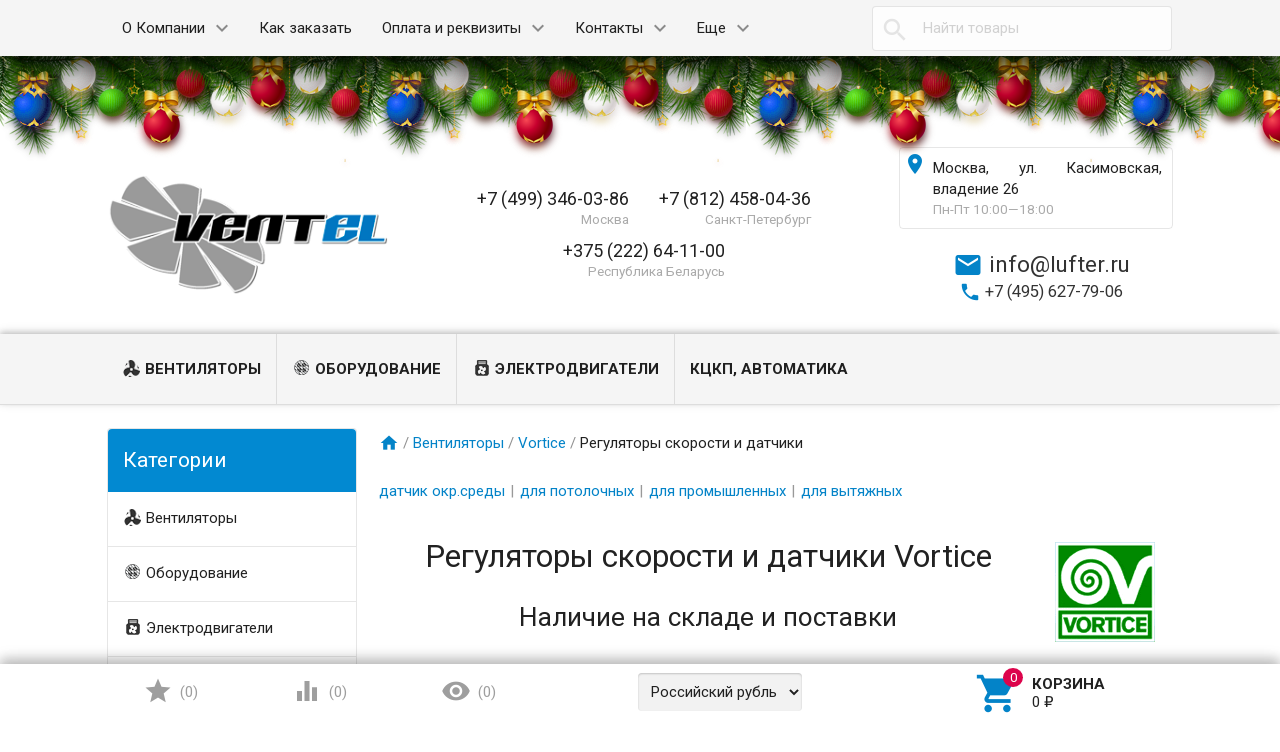

--- FILE ---
content_type: text/html; charset=utf-8
request_url: https://www.lufter.ru/category/vortice-regulyatory-skorosti-i-datchiki/
body_size: 38778
content:
<!DOCTYPE html>
<html>
<head>
    <meta http-equiv="Content-Type" content="text/html; charset=utf-8"/>
    <meta name="viewport" content="width=device-width, initial-scale=1" />
    
    <meta name="google-site-verification" content="xaV_xdNHjGhtzl55_ExIw5Ikq7FtDx2NgGcrNmK8IHY" />
    <meta name="yandex-verification" content="4b3fc17c73ebdc33" />

    <title>Регуляторы скорости и датчики Каталог. Подобрать аналоги и замену Vortice на регуляторы скорости и датчики.</title>
    <meta name="Keywords" content="Вентиляторы,Vortice, Регуляторы скорости, датчики, купить, цена, каталог, прайс, стоимость, аналог, замена, дилер" />
    <meta name="Description" content="Регуляторы скорости и датчики Каталог. Подобрать аналоги и замену Vortice на регуляторы скорости и датчики." />
    
        <link rel="shortcut icon" href="/favicon.ico"/>
            <!-- rss -->
                <link rel="alternate" type="application/rss+xml" title="LUFTER" href="https://www.lufter.ru/blog/rss/">        
            
                        <!--[if lte IE 9]><script type="text/javascript" src="/wa-data/public/site/themes/profitbuy_untouch/matchMedia.js?v0.2.0" ></script><![endif]-->
            <link href='//fonts.googleapis.com/css?family=Roboto:500,400italic,700italic,300,700,500italic,300italic,400&amp;subset=cyrillic,latin' rel='stylesheet' type='text/css'>
<link href="//fonts.googleapis.com/icon?family=Material+Icons" rel="stylesheet" type='text/css'>
<link href="/wa-content/font/ruble/arial/fontface.css" rel="stylesheet" type="text/css">

<link href="/wa-data/public/site/themes/profitbuy_untouch/mdi.min.css?v1.1.1.147" rel="stylesheet" type="text/css"/>
<link href="/wa-data/public/site/themes/profitbuy_untouch/profitbuy.min.css?v1.1.1.147" rel="stylesheet" type="text/css"/>
<link href="/wa-data/public/site/themes/profitbuy_untouch/fancybox/jquery.fancybox.css?v2.1.5" rel="stylesheet" type="text/css"/>
 


<script type="text/javascript" src="/wa-content/js/jquery/jquery-1.11.1.min.js" ></script>
<script type="text/javascript" src="/wa-content/js/jquery/jquery-migrate-1.2.1.min.js"></script>
<script type="text/javascript" src="/wa-data/public/site/themes/profitbuy_untouch/fancybox/jquery.fancybox.min.js?v2.1.5"></script>
<script type="text/javascript" data-script-exception="1">
;(function(window, undefined){
    window.profitbuy = window.profitbuy || { };
    window.profitbuy = {
        home_url: "/",
        submenu_count: 2,                    shop_url: "/",
            default_img_url: { dummy96: "/wa-data/public/site/themes/profitbuy_untouch/img/dummy96.png" },
                            flying_cart_item: 5,
                setFlyingHeight: function(){
                    setTimeout(function(){
                        var h = 0;
                        $('#flying-cart li').filter(':lt('+window.profitbuy.flying_cart_item+')').each(function(){
                            h += $(this).innerHeight();
                        });
                        $('#flying-cart').css('max-height', h + 1);    
                    }, 300);
                },
                                    autofit: 5,                                        locale: "ru_RU",
        translate: function(message) {
            if (typeof this.messages[this.locale] !== 'undefined' && this.messages[this.locale][message]) {
                return this.messages[this.locale][message];
            }
            if (this.messages[message]) {
                return this.messages[message];
            }
            return message;
        },
        messages: {
            'ru_RU': {
                'More': 'Еще',
                'Show more': 'Показать еще',
                'More categories': 'Еще категории',
                'Remove from cart': 'Удалить из корзины',
                'pcs.': 'шт.',
                'Expand description': 'Развернуть описание',
                'Collapse description': 'Свернуть описание',
                'Back to home page': 'Вернуться на главную',
                'or': 'или',
                'back to current page': 'остаться на текущей странице',
                'Congratulations!': 'Поздравляем!',
                'Authorization was successful!': 'Авторизация прошла успешно!',
                'Much product is no longer available!': 'Столько товара нет в наличии!'
            }
        },
        loading: {
            overlayAdd: function(e, size, pos){
                if (size === undefined) {
                    size = 16;
                }
                if (e.css('position') == 'static') {
                    e.css('position', 'relative');
                }
                e.addClass('loading-overlay-active')
                 .append('<div class="loading-overlay" style="position: absolute; top: 0; left: 0; right: 0; bottom: 0; background: rgba(255,255,255,0.4); z-index: 100;"><i class="icon' + size + ' loading" style="position: absolute; top: 50%; margin-top: -' + (size/2) + 'px; left: 50%; margin-left: -' + (size/2) + 'px; border: none !important"></i></div>');
            },
            overlayRemove: function(e){
                e.removeClass('loading-overlay-active')
                 .find('.loading-overlay').remove();
            }
        }
    }
})(window);
</script>
<script type="text/javascript" src="/wa-data/public/site/themes/profitbuy_untouch/profitbuy.min.js?v1.1.1.147"></script>

 

<link href="/wa-data/public/shop/themes/profitbuy_untouch/profitbuy.shop.min.css?v1.1.1.147" rel="stylesheet" type="text/css" />
<link href="/wa-data/public/shop/themes/profitbuy_untouch/jquery.bxslider.css?v1.1.1.147" rel="stylesheet" type="text/css" />
<link href="/wa-data/public/shop/themes/profitbuy_untouch/owl.carousel.css?v2.0.0" rel="stylesheet" type="text/css" />


<script type="text/javascript" src="/wa-apps/shop/js/lazy.load.js?v11.6.0.1130"></script>
<script type="text/javascript" src="/wa-data/public/shop/themes/profitbuy_untouch/jquery.bxslider.min.js?v1.1.1.147"></script>
<script type="text/javascript" src="/wa-data/public/shop/themes/profitbuy_untouch/owl.carousel.min.js?v2.0.0"></script>

<script type="text/javascript" src="/wa-data/public/shop/themes/profitbuy_untouch/jquery.cookie.min.js?v1.1.1.147"></script>
<script type="text/javascript" src="/wa-data/public/shop/themes/profitbuy_untouch/profitbuy.shop.min.js?v1.1.1.147"></script>

    <script type="text/javascript" src="/wa-content/js/jquery-ui/jquery.ui.core.min.js?v3.8.4"></script>
    <script type="text/javascript" src="/wa-content/js/jquery-ui/jquery.ui.widget.min.js?v3.8.4"></script>
            <script type="text/javascript" src="/wa-content/js/jquery-ui/jquery.ui.position.min.js?v3.8.4"></script>
        <script type="text/javascript" src="/wa-content/js/jquery-ui/jquery.ui.autocomplete.min.js?v3.8.4"></script>
        

<!--Start of Tawk.to Script-->
<script type="text/javascript">
var Tawk_API=Tawk_API||{}, Tawk_LoadStart=new Date();
(function(){
var s1=document.createElement("script"),s0=document.getElementsByTagName("script")[0];
s1.async=true;
s1.src='https://embed.tawk.to/5ed0cd7bc75cbf1769f07e4e/1e9g07jfe';
s1.charset='UTF-8';
s1.setAttribute('crossorigin','*');
s0.parentNode.insertBefore(s1,s0);
})();
</script>
<!--End of Tawk.to Script-->

<!-- plugin hook: 'frontend_head' -->

    <link rel="stylesheet" href="/wa-apps/shop/plugins/mlink/css/mlink.css?v=1.0.3" />
    <link rel="stylesheet" href="/wa-apps/shop/plugins/mlink/css/style_www.lufter.ru__.css?v=1.0.3.1759308819" />
    <script src="/wa-apps/shop/plugins/mlink/js/mlink.js?v=1.0.3" defer></script>


<meta property="og:type" content="article">
<meta property="og:title" content="Регуляторы скорости и датчики Каталог. Подобрать аналоги и замену Vortice на регуляторы скорости и датчики.">
<meta property="og:description" content="Регуляторы скорости и датчики Каталог. Подобрать аналоги и замену Vortice на регуляторы скорости и датчики.">
<meta property="og:url" content="https://www.lufter.ru/category/vortice-regulyatory-skorosti-i-datchiki/">
<link rel="icon" href="/favicon.ico?v=1459840647" type="image/x-icon" /><!-- Yandex.Metrika counter --> <script type="text/javascript" > (function(m,e,t,r,i,k,a){m[i]=m[i]||function(){(m[i].a=m[i].a||[]).push(arguments)}; m[i].l=1*new Date(); for (var j = 0; j < document.scripts.length; j++) {if (document.scripts[j].src === r) { return; }} k=e.createElement(t),a=e.getElementsByTagName(t)[0],k.async=1,k.src=r,a.parentNode.insertBefore(k,a)}) (window, document, "script", "https://mc.yandex.ru/metrika/tag.js", "ym"); ym(145444, "init", { clickmap:true, trackLinks:true, accurateTrackBounce:true, webvisor:true, trackHash:true }); </script> <noscript><div><img src="https://mc.yandex.ru/watch/145444" style="position:absolute; left:-9999px;" alt="" /></div></noscript> <!-- /Yandex.Metrika counter --><script async src="https://www.googletagmanager.com/gtag/js?id=UA-4818046-6"></script>
<script>
  window.dataLayer = window.dataLayer || [];
  function gtag(){dataLayer.push(arguments);}
  gtag('js', new Date());

  gtag('config', 'UA-4818046-6');
  
</script>                 
        <!--[if lt IE 9]>
            <script type="text/javascript">
                var e = ("article,aside,footer,figure,header,hgroup,menu,main,nav,section").split(',');
                for (var i = 0; i < e.length; i++) {
                    document.createElement(e[i]);
                }
            </script>
        <![endif]-->
        
                

    
            
            
                
            
            




    
            
            
            
            
        
<style type="text/css" id="profitbuy-theme-css">@media only screen and (min-width: 993px) {html body { padding-bottom: 56px; }}a {color: #0383C8;}a:hover {color: #DC044C;}input[type=text],input[type=password],input[type=email],input[type=url],input[type=time],input[type=date],input[type=datetime-local],input[type=tel],input[type=number],input[type=search],textarea,select {outline-color: #026296;}input[type="button"],input[type="submit"],.button {color: #fff;background-color: #026296;}input[type="button"].second-type,input[type="submit"].second-type,.button.second-type {color: #fff;background-color: #0289D1;}input[type="button"].third-type,input[type="submit"].third-type,.button.third-type {color: rgba(0, 0, 0, 0.87);border-color: #026296;background-color: #fff;}input[type=button].gray,input[type=submit].gray,.button.gray {color: #9F9F9F;background-color: #DFDFDF;}input[type="button"]:hover,input[type="submit"]:hover,.button:hover {color: #fff;background-color: #014C75;}input[type="button"].second-type:hover,input[type="submit"].second-type:hover,.button.second-type:hover {color: #fff;background-color: #026296;}input[type="button"].third-type:hover,input[type="submit"].third-type:hover,.button.third-type:hover {border-color: #014C75;}input[type="button"]:active,input[type="submit"]:active,.button:active {background-color: #0385CB;}input[type="button"].second-type:active,input[type="submit"].second-type:active,.button.second-type:active {background-color: #0A9DEC;}@media only screen and (min-width: 993px) {ul.base-menu.tree > li:hover,ul.base-menu.tree > li.selected {background-color: #026296;}ul.base-menu.tree > li:hover > a,ul.base-menu.tree > li.selected > a {color: #fff;}ul.base-menu.type2 li li a {color: #0383C8;}ul.base-menu.type2 li li a:hover {color: #DC044C;}ul.base-menu.type2 li li li:nth-child(n+3) {display: none;}}ul.base-menu.pages-bottom > li {background-color: #026296;}ul.base-menu.pages-bottom > li:hover {background-color: #014C75;}ul.base-menu.pages-bottom > li > a {color: #fff;}ul.base-menu.apps > li:hover {background-color: #026296;}ul.base-menu.apps > li:hover > a {color: #fff;}.mobile-nav-wrapper ul li.selected a {border-color: #026296;}.addition-link.blink:before {background-color: #026296;color: #fff;}.addition-link.blink:after {border-color: #026296 transparent transparent;}i.cart-count {color: #0383C8;}i.cart-count:after {background-color: #DC044C;}#back-top {background-color: #026296;color: #fff;}#back-top:before {border-color: transparent transparent #026296;}.tags a {color: rgba(0, 0, 0, 0.87);border-color: #026296;background-color: #fff;}.tags a:hover {color: #fff;border-color: #014C75;background-color: #014C75;}.tags a:before {border-color: transparent transparent transparent #026296;}.tags a:hover:before {border-color: transparent transparent transparent #014C75;}.tags a:after {border-color: transparent transparent transparent #fff;}.tags a:hover:after {border-left-color: #014C75;}@media only screen and (min-width : 993px) {.sidebar-group .sidebar-title {color: #fff;background-color: #0289D1;}.sidebar-group .sidebar-title.second-type {color: #fff;background-color: #026296;}}.slider-homepage.pager-color .bx-wrapper .bx-pager.bx-default-pager a {border-color: #0383C8;}.slider-homepage.pager-color .bx-wrapper .bx-pager.bx-default-pager a:hover,.slider-homepage.pager-color .bx-wrapper .bx-pager.bx-default-pager a.active {background-color: #0383C8;}.filters .ui-widget-content .ui-state-default {background-color: #0289D1;}.bullets h4 i {color: #0383C8;}.bullet .bullet-button {background: #0289D1;}.bullet .bullet-button:before,.bullet .bullet-button:after {background-color: #fff;}ul.product-list.colored.carousel li:first-child:hover,ul.product-list.colored > li:hover {box-shadow: inset 0 0 0 1px #0289D1;border-color: #0289D1;}#product-tabs-nav li.selected a {background: #026296;color: #fff;}</style>
        
    
<script type="text/javascript">

    var images = {"232":{"icon":"\/wa-data\/public\/shop\/wmimageincatPlugin\/categories\/232\/icon_4.png"},"258":{"icon":"\/wa-data\/public\/shop\/wmimageincatPlugin\/categories\/258\/icon_6.png"},"257":{"icon":"\/wa-data\/public\/shop\/wmimageincatPlugin\/categories\/257\/icon_7.png"},"421":{"icon":"\/wa-data\/public\/shop\/wmimageincatPlugin\/categories\/421\/icon_8.png"},"224":{"icon":"\/wa-data\/public\/shop\/wmimageincatPlugin\/categories\/224\/icon_11.png"},"234":{"icon":"\/wa-data\/public\/shop\/wmimageincatPlugin\/categories\/234\/icon_13.png"},"2293":{"icon":"\/wa-data\/public\/shop\/wmimageincatPlugin\/categories\/2293\/icon_14.png"}};
    $(document).ready(function(){

        if(typeof(images) != 'undefined'){

            $.each(images, function(k,v){

                $('[data-icon-id="'+k+'"]').prepend('<img src="'+v.icon+'" alt="" style="vertical-align:middle; margin-right:3px;">');

            });

        }

    });

</script>
</head>
<body class=" is-volumetric">
    <header class="globalheader">
        
        <nav class="nav-wrapper">
            <div class="container">
                
                <!-- MOBILE NAV -->
                <div class="row-grid hide-on-large-only"><div class="col-grid s12">
                    <div class="mobile-nav-button-wrapper float-left">
                        <a href="#" data-nav="all" class="mobile-nav-button action"><i class="mdi-menu mdi-3x"></i></a>
                    </div>
                                            <div class="mobile-nav-button-wrapper float-left">
                            <a href="#" data-nav="contacts" class="mobile-nav-button action"><i class="mdi-phone mdi-3x"></i></a>
                        </div>
                                                                <div class="mobile-nav-button-wrapper float-right">
                                                        <a href="/cart/" class="mobile-nav-button empty">
                            	<i class="mdi-shopping_cart mdi-3x cart-count" data-count="0"></i>
           	     			</a>
                        </div>
                                    </div></div>
            
                <!-- DESKTOP NAV -->
                                                                
                <div class="row-grid hide-on-med-and-down"><div class="table-grid">
                    <div class="col-grid max-width"><ul class="base-menu type1 pages-top r-cat"><li class="parent"><a href="/about/">О Компании</a><ul><li><a href="/about/sout/">Спец оценка труда</a></li><li><a href="/about/polzovatelskoe-soglashenie/">Пользовательское соглашение</a></li></ul></li><li><a href="/kak-zakazat/">Как заказать</a></li><li class="parent"><a href="/dostavka_i_oplata/">Оплата и реквизиты</a><ul><li><a href="/dostavka_i_oplata/raschet/">Рассчитать стоимость доставки</a></li></ul></li><li class="parent"><a href="/kontakty-i-shemy-proezda/">Контакты</a><ul><li><a href="/kontakty-i-shemy-proezda/moscow/">Москва</a></li><li><a href="/kontakty-i-shemy-proezda/st-petersburg/">Санкт-Петербург</a></li><li><a href="/kontakty-i-shemy-proezda/samara/">Самара</a></li><li><a href="/kontakty-i-shemy-proezda/belarus-ventel/">Беларусь</a></li></ul></li><li><a href="/sklad-i-office/">Выдача товара и склад</a></li></ul></div>                    <div class="col-grid"><!-- product search -->
<form method="get" action="/search/">
    <div class="search-wrapper">
        <button type="submit"><i class="mdi-search mdi-2x"></i></button>
        <input id="search" type="search" name="query"  placeholder="Найти товары" class="autofit">
    </div>
</form></div>                                    </div></div>
                
            </div>
        </nav>
        
<!-- новогодняя мотня newyear.html -->

<link rel="stylesheet" href="https://cloud.lufter.ru/style/style.css">
<script src="https://ajax.googleapis.com/ajax/libs/swfobject/2.2/swfobject.js"></script>
<script type="text/javascript" src="https://cloud.lufter.ru/style/newyear.js"></script>	

 <div class="b-page_newyear">
    <div class="b-page__content">
        

        <i class="b-head-decor">
        <i class="b-head-decor__inner b-head-decor__inner_n1">
            <div class="b-ball b-ball_n1 b-ball_bounce"><div class="b-ball__right"></div><div class="b-ball__i"></div></div>
            <div class="b-ball b-ball_n2 b-ball_bounce"><div class="b-ball__right"></div><div class="b-ball__i"></div></div>
            <div class="b-ball b-ball_n3 b-ball_bounce"><div class="b-ball__right"></div><div class="b-ball__i"></div></div>
            <div class="b-ball b-ball_n4 b-ball_bounce"><div class="b-ball__right"></div><div class="b-ball__i"></div></div>
            <div class="b-ball b-ball_n5 b-ball_bounce"><div class="b-ball__right"></div><div class="b-ball__i"></div></div>
            <div class="b-ball b-ball_n6 b-ball_bounce"><div class="b-ball__right"></div><div class="b-ball__i"></div></div>
            <div class="b-ball b-ball_n7 b-ball_bounce"><div class="b-ball__right"></div><div class="b-ball__i"></div></div>

            <div class="b-ball b-ball_n8 b-ball_bounce"><div class="b-ball__right"></div><div class="b-ball__i"></div></div>
            <div class="b-ball b-ball_n9 b-ball_bounce"><div class="b-ball__right"></div><div class="b-ball__i"></div></div>
            <div class="b-ball b-ball_i1"><div class="b-ball__right"></div><div class="b-ball__i"></div></div>
            <div class="b-ball b-ball_i2"><div class="b-ball__right"></div><div class="b-ball__i"></div></div>
            <div class="b-ball b-ball_i3"><div class="b-ball__right"></div><div class="b-ball__i"></div></div>
            <div class="b-ball b-ball_i4"><div class="b-ball__right"></div><div class="b-ball__i"></div></div>
            <div class="b-ball b-ball_i5"><div class="b-ball__right"></div><div class="b-ball__i"></div></div>
            <div class="b-ball b-ball_i6"><div class="b-ball__right"></div><div class="b-ball__i"></div></div>
        </i>

        <i class="b-head-decor__inner b-head-decor__inner_n2">
            <div class="b-ball b-ball_n1 b-ball_bounce"><div class="b-ball__right"></div><div class="b-ball__i"></div></div>
            <div class="b-ball b-ball_n2 b-ball_bounce"><div class="b-ball__right"></div><div class="b-ball__i"></div></div>
            <div class="b-ball b-ball_n3 b-ball_bounce"><div class="b-ball__right"></div><div class="b-ball__i"></div></div>
            <div class="b-ball b-ball_n4 b-ball_bounce"><div class="b-ball__right"></div><div class="b-ball__i"></div></div>
            <div class="b-ball b-ball_n5 b-ball_bounce"><div class="b-ball__right"></div><div class="b-ball__i"></div></div>
            <div class="b-ball b-ball_n6 b-ball_bounce"><div class="b-ball__right"></div><div class="b-ball__i"></div></div>
            <div class="b-ball b-ball_n7 b-ball_bounce"><div class="b-ball__right"></div><div class="b-ball__i"></div></div>
            <div class="b-ball b-ball_n8 b-ball_bounce"><div class="b-ball__right"></div><div class="b-ball__i"></div></div>

            <div class="b-ball b-ball_n9 b-ball_bounce"><div class="b-ball__right"></div><div class="b-ball__i"></div></div>
            <div class="b-ball b-ball_i1"><div class="b-ball__right"></div><div class="b-ball__i"></div></div>
            <div class="b-ball b-ball_i2"><div class="b-ball__right"></div><div class="b-ball__i"></div></div>
            <div class="b-ball b-ball_i3"><div class="b-ball__right"></div><div class="b-ball__i"></div></div>
            <div class="b-ball b-ball_i4"><div class="b-ball__right"></div><div class="b-ball__i"></div></div>
            <div class="b-ball b-ball_i5"><div class="b-ball__right"></div><div class="b-ball__i"></div></div>
            <div class="b-ball b-ball_i6"><div class="b-ball__right"></div><div class="b-ball__i"></div></div>
        </i>
        <i class="b-head-decor__inner b-head-decor__inner_n3">

            <div class="b-ball b-ball_n1 b-ball_bounce"><div class="b-ball__right"></div><div class="b-ball__i"></div></div>
            <div class="b-ball b-ball_n2 b-ball_bounce"><div class="b-ball__right"></div><div class="b-ball__i"></div></div>
            <div class="b-ball b-ball_n3 b-ball_bounce"><div class="b-ball__right"></div><div class="b-ball__i"></div></div>
            <div class="b-ball b-ball_n4 b-ball_bounce"><div class="b-ball__right"></div><div class="b-ball__i"></div></div>
            <div class="b-ball b-ball_n5 b-ball_bounce"><div class="b-ball__right"></div><div class="b-ball__i"></div></div>
            <div class="b-ball b-ball_n6 b-ball_bounce"><div class="b-ball__right"></div><div class="b-ball__i"></div></div>
            <div class="b-ball b-ball_n7 b-ball_bounce"><div class="b-ball__right"></div><div class="b-ball__i"></div></div>
            <div class="b-ball b-ball_n8 b-ball_bounce"><div class="b-ball__right"></div><div class="b-ball__i"></div></div>
            <div class="b-ball b-ball_n9 b-ball_bounce"><div class="b-ball__right"></div><div class="b-ball__i"></div></div>

            <div class="b-ball b-ball_i1"><div class="b-ball__right"></div><div class="b-ball__i"></div></div>
            <div class="b-ball b-ball_i2"><div class="b-ball__right"></div><div class="b-ball__i"></div></div>
            <div class="b-ball b-ball_i3"><div class="b-ball__right"></div><div class="b-ball__i"></div></div>
            <div class="b-ball b-ball_i4"><div class="b-ball__right"></div><div class="b-ball__i"></div></div>
            <div class="b-ball b-ball_i5"><div class="b-ball__right"></div><div class="b-ball__i"></div></div>
            <div class="b-ball b-ball_i6"><div class="b-ball__right"></div><div class="b-ball__i"></div></div>
        </i>
        <i class="b-head-decor__inner b-head-decor__inner_n4">
            <div class="b-ball b-ball_n1 b-ball_bounce"><div class="b-ball__right"></div><div class="b-ball__i"></div></div>

            <div class="b-ball b-ball_n2 b-ball_bounce"><div class="b-ball__right"></div><div class="b-ball__i"></div></div>
            <div class="b-ball b-ball_n3 b-ball_bounce"><div class="b-ball__right"></div><div class="b-ball__i"></div></div>
            <div class="b-ball b-ball_n4 b-ball_bounce"><div class="b-ball__right"></div><div class="b-ball__i"></div></div>
            <div class="b-ball b-ball_n5 b-ball_bounce"><div class="b-ball__right"></div><div class="b-ball__i"></div></div>
            <div class="b-ball b-ball_n6 b-ball_bounce"><div class="b-ball__right"></div><div class="b-ball__i"></div></div>
            <div class="b-ball b-ball_n7 b-ball_bounce"><div class="b-ball__right"></div><div class="b-ball__i"></div></div>
            <div class="b-ball b-ball_n8 b-ball_bounce"><div class="b-ball__right"></div><div class="b-ball__i"></div></div>
            <div class="b-ball b-ball_n9 b-ball_bounce"><div class="b-ball__right"></div><div class="b-ball__i"></div></div>
            <div class="b-ball b-ball_i1"><div class="b-ball__right"></div><div class="b-ball__i"></div></div>

            <div class="b-ball b-ball_i2"><div class="b-ball__right"></div><div class="b-ball__i"></div></div>
            <div class="b-ball b-ball_i3"><div class="b-ball__right"></div><div class="b-ball__i"></div></div>
            <div class="b-ball b-ball_i4"><div class="b-ball__right"></div><div class="b-ball__i"></div></div>
            <div class="b-ball b-ball_i5"><div class="b-ball__right"></div><div class="b-ball__i"></div></div>
            <div class="b-ball b-ball_i6"><div class="b-ball__right"></div><div class="b-ball__i"></div></div>
        </i>
        <i class="b-head-decor__inner b-head-decor__inner_n5">
            <div class="b-ball b-ball_n1 b-ball_bounce"><div class="b-ball__right"></div><div class="b-ball__i"></div></div>
            <div class="b-ball b-ball_n2 b-ball_bounce"><div class="b-ball__right"></div><div class="b-ball__i"></div></div>

            <div class="b-ball b-ball_n3 b-ball_bounce"><div class="b-ball__right"></div><div class="b-ball__i"></div></div>
            <div class="b-ball b-ball_n4 b-ball_bounce"><div class="b-ball__right"></div><div class="b-ball__i"></div></div>
            <div class="b-ball b-ball_n5 b-ball_bounce"><div class="b-ball__right"></div><div class="b-ball__i"></div></div>
            <div class="b-ball b-ball_n6 b-ball_bounce"><div class="b-ball__right"></div><div class="b-ball__i"></div></div>
            <div class="b-ball b-ball_n7 b-ball_bounce"><div class="b-ball__right"></div><div class="b-ball__i"></div></div>
            <div class="b-ball b-ball_n8 b-ball_bounce"><div class="b-ball__right"></div><div class="b-ball__i"></div></div>
            <div class="b-ball b-ball_n9 b-ball_bounce"><div class="b-ball__right"></div><div class="b-ball__i"></div></div>
            <div class="b-ball b-ball_i1"><div class="b-ball__right"></div><div class="b-ball__i"></div></div>
            <div class="b-ball b-ball_i2"><div class="b-ball__right"></div><div class="b-ball__i"></div></div>

            <div class="b-ball b-ball_i3"><div class="b-ball__right"></div><div class="b-ball__i"></div></div>
            <div class="b-ball b-ball_i4"><div class="b-ball__right"></div><div class="b-ball__i"></div></div>
            <div class="b-ball b-ball_i5"><div class="b-ball__right"></div><div class="b-ball__i"></div></div>
            <div class="b-ball b-ball_i6"><div class="b-ball__right"></div><div class="b-ball__i"></div></div>
        </i>
        <i class="b-head-decor__inner b-head-decor__inner_n6">
            <div class="b-ball b-ball_n1 b-ball_bounce"><div class="b-ball__right"></div><div class="b-ball__i"></div></div>
            <div class="b-ball b-ball_n2 b-ball_bounce"><div class="b-ball__right"></div><div class="b-ball__i"></div></div>
            <div class="b-ball b-ball_n3 b-ball_bounce"><div class="b-ball__right"></div><div class="b-ball__i"></div></div>

            <div class="b-ball b-ball_n4 b-ball_bounce"><div class="b-ball__right"></div><div class="b-ball__i"></div></div>
            <div class="b-ball b-ball_n5 b-ball_bounce"><div class="b-ball__right"></div><div class="b-ball__i"></div></div>
            <div class="b-ball b-ball_n6 b-ball_bounce"><div class="b-ball__right"></div><div class="b-ball__i"></div></div>
            <div class="b-ball b-ball_n7 b-ball_bounce"><div class="b-ball__right"></div><div class="b-ball__i"></div></div>
            <div class="b-ball b-ball_n8 b-ball_bounce"><div class="b-ball__right"></div><div class="b-ball__i"></div></div>
            <div class="b-ball b-ball_n9 b-ball_bounce"><div class="b-ball__right"></div><div class="b-ball__i"></div></div>
            <div class="b-ball b-ball_i1"><div class="b-ball__right"></div><div class="b-ball__i"></div></div>
            <div class="b-ball b-ball_i2"><div class="b-ball__right"></div><div class="b-ball__i"></div></div>
            <div class="b-ball b-ball_i3"><div class="b-ball__right"></div><div class="b-ball__i"></div></div>

            <div class="b-ball b-ball_i4"><div class="b-ball__right"></div><div class="b-ball__i"></div></div>
            <div class="b-ball b-ball_i5"><div class="b-ball__right"></div><div class="b-ball__i"></div></div>
            <div class="b-ball b-ball_i6"><div class="b-ball__right"></div><div class="b-ball__i"></div></div>
        </i>
        <i class="b-head-decor__inner b-head-decor__inner_n7">
            <div class="b-ball b-ball_n1 b-ball_bounce"><div class="b-ball__right"></div><div class="b-ball__i"></div></div>
            <div class="b-ball b-ball_n2 b-ball_bounce"><div class="b-ball__right"></div><div class="b-ball__i"></div></div>
            <div class="b-ball b-ball_n3 b-ball_bounce"><div class="b-ball__right"></div><div class="b-ball__i"></div></div>
            <div class="b-ball b-ball_n4 b-ball_bounce"><div class="b-ball__right"></div><div class="b-ball__i"></div></div>

            <div class="b-ball b-ball_n5 b-ball_bounce"><div class="b-ball__right"></div><div class="b-ball__i"></div></div>
            <div class="b-ball b-ball_n6 b-ball_bounce"><div class="b-ball__right"></div><div class="b-ball__i"></div></div>
            <div class="b-ball b-ball_n7 b-ball_bounce"><div class="b-ball__right"></div><div class="b-ball__i"></div></div>
            <div class="b-ball b-ball_n8 b-ball_bounce"><div class="b-ball__right"></div><div class="b-ball__i"></div></div>
            <div class="b-ball b-ball_n9 b-ball_bounce"><div class="b-ball__right"></div><div class="b-ball__i"></div></div>
            <div class="b-ball b-ball_i1"><div class="b-ball__right"></div><div class="b-ball__i"></div></div>
            <div class="b-ball b-ball_i2"><div class="b-ball__right"></div><div class="b-ball__i"></div></div>
            <div class="b-ball b-ball_i3"><div class="b-ball__right"></div><div class="b-ball__i"></div></div>
            <div class="b-ball b-ball_i4"><div class="b-ball__right"></div><div class="b-ball__i"></div></div>

            <div class="b-ball b-ball_i5"><div class="b-ball__right"></div><div class="b-ball__i"></div></div>
            <div class="b-ball b-ball_i6"><div class="b-ball__right"></div><div class="b-ball__i"></div></div>
        </i>
    </i>

</div>
</div> 
<!-- end -->



                                
        <div class="header-line alfa-background">
            <div class="container"><div class="row-grid"><div class="table-grid">
                <div class="col-grid s12 m6 align-center-on-small-and-down"><a id="logo" href="/"><img src="/wa-data/public/site/themes/profitbuy_untouch/img/logo.png?v1.1.1.147" alt="Вент-Электро" id="logo-image" /></a></div>                <div class="col-grid m6 my-width hide-on-small-and-down align-center align-right-on-med-and-down"><ul class="phones-wrapper"><li><a href="/kontakty-i-shemy-proezda/moscow/">+7 (499) 346-03-86</a><span class="hint">Москва</span></li><li><a href="/kontakty-i-shemy-proezda/st-petersburg/">+7 (812) 458-04-36</a><span class="hint">Санкт-Петербург</span></li><!--li><a href="/kontakty-i-shemy-proezda/"><img src="/images/ek.png" /></a><span class="hint">Екатеринбург</span></li--><li><a href="/kontakty-i-shemy-proezda/belarus-ventel/">+375 (222) 64-11-00</a><span class="hint">Республика Беларусь</span></li></ul></div>                <div class="col-grid hide-on-med-and-down align-right"><ul class="offline-wrapper"><li class="address"><a href="https://yandex.ru/maps/-/CCU4j2Cn9B" class="map-wrapper" rel="nofollow" target="_blank" title="Посмотреть на карте"><i class="material-icons mi-2x">&#xE55F;</i><span>Москва, ул. Касимовская, владение 26</span></a></li><li class="workhours no-hover hint"><div class="s-schedule-wrapper" id="js-schedule-wrapper"><div class="s-visible"><div class="s-label-wrapper js-show-schedule" title="Часы работы">Пн-Пт  10:00—18:00<!--span class="info">i</span--></div></div><!--div class="s-hidden"><div class="s-days-wrapper"><div class="s-day-wrapper"><div class="s-date">Понедельник</div><div class="s-value"><div class="s-time">10:00 — 18:00</div></div></div><div class="s-day-wrapper"><div class="s-date">Вторник</div><div class="s-value"><div class="s-time">10:00 — 18:00</div></div></div><div class="s-day-wrapper"><div class="s-date">Среда</div><div class="s-value"><div class="s-time">10:00 — 18:00</div></div></div><div class="s-day-wrapper"><div class="s-date">Четверг</div><div class="s-value"><div class="s-time">10:00 — 18:00</div></div></div><div class="s-day-wrapper"><div class="s-date">Пятница</div><div class="s-value"><div class="s-time">10:00 — 18:00</div></div></div><div class="s-day-wrapper"><div class="s-date">Суббота</div><div class="s-value"><div class="s-text">выходной</div></div></div><div class="s-day-wrapper"><div class="s-date">Воскресенье</div><div class="s-value"><div class="s-text">выходной</div></div></div></div></div--></div></li></ul><p style="padding: 20px 0px 0px 10px; text-align: center; "><a style="text-decoration:none; font-size:1.5em;" href="mailto:info@lufter.ru"><i class="mdi-email mdi-1.5x mdi-lg"></i> <span style="color:#333;">info@lufter.ru</a><br><a style="text-decoration:none; font-size:1.1em;" href="tel:+74956277906"><i class="mdi-phone mdi-1.5x mdi-lg"></i> <span style="color:#333;">+7 (495) 627-79-06</a></p>

                
            </div></div></div>        </div>
        
                                                                        
<nav class="tree-wrapper">
                    <div class="container">
            <div class="tree-title">Категории<button class="toggle-menu"><i class="mdi-menu mdi-2x"></i></button></div>
            <div class="sidebar-box">
                <ul class="base-menu type2 tree r-cat"><li class="parent"><a href="/category/ventiliatory/" data-icon-id="232">Вентиляторы</a><ul><li class="parent"><a href="/category/ventiliatory_ebmpapst/" data-icon-id="234">Ebmpapst</a><ul><li class="parent"><a href="/category/osevye-ebmpapst/" data-icon-id="195">Осевые</a><ul><li><a href="/category/ebmpapst-200-osevoj/" data-icon-id="962">200 мм</a></li><li><a href="/category/ebmpapst-250/" data-icon-id="963">250 мм</a></li><li><a href="/category/ebmpapst-300/" data-icon-id="965">300 мм</a></li><li><a href="/category/ebmpapst-315/" data-icon-id="964">315 мм</a></li><li><a href="/category/ebmpapst-330/" data-icon-id="966">330 мм</a></li><li><a href="/category/ebmpapst-350/" data-icon-id="967">350 мм</a></li><li><a href="/category/ebmpapst-360/" data-icon-id="976">360 мм</a></li><li><a href="/category/ebmpapst-400/" data-icon-id="968">400 мм</a></li><li><a href="/category/ebmpapst-420/" data-icon-id="969">420 мм</a></li><li><a href="/category/ebmpapst-450/" data-icon-id="970">450 мм</a></li><li><a href="/category/ebmpapst-500/" data-icon-id="971">500 мм</a></li><li><a href="/category/ebmpapst-560/" data-icon-id="972">560 мм</a></li><li><a href="/category/ebmpapst-630/" data-icon-id="973">630 мм</a></li><li><a href="/category/ebmpapst-650-osevoj/" data-icon-id="948">650 мм</a></li><li><a href="/category/ebmpapst-710/" data-icon-id="974">710 мм</a></li><li><a href="/category/ebmpapst-800/" data-icon-id="975">800 мм</a></li><li><a href="/category/ebmpapst-910/" data-icon-id="1568">910 мм</a></li><li><a href="/category/ebmpapst-990-osevoj/" data-icon-id="955">990 мм</a></li></ul></li><li><a href="/category/radialnye-ebmpapst/" data-icon-id="214">Радиальные</a></li><li class="parent"><a href="/category/kompaktnye-ebmpapst/" data-icon-id="121">Компактные</a><ul><li><a href="/category/peremennogo-toka-ebmpapst-ac/" data-icon-id="989">AC</a></li><li><a href="/category/postojannogo-toka-ebmpapst-dc/" data-icon-id="143">DC</a></li><li><a href="/category/radialnye-peremennogo-toka-ac/" data-icon-id="1013">Радиальные AC</a></li><li><a href="/category/postojannogo-toka-radialnye-dc/" data-icon-id="171">Радиальные DC</a></li></ul></li><li><a href="/category/tangencialnye-postojannogo-toka-dc/" data-icon-id="1014">Тангенциальные</a></li><li><a href="/category/transportnyj-ventilyator-ebmpapst/" data-icon-id="550">Автомобильные</a></li><li><a href="/category/ac-motor-ebm/" data-icon-id="1848">AС motor</a></li><li><a href="/category/accessories/" data-icon-id="2144">Аксессуары</a></li></ul></li><li class="parent"><a href="/category/ventilyatory_ziehl-abegg/" data-icon-id="235">ZIEHL-ABEGG</a><ul><li class="parent"><a href="/category/osevye-ventilyatory-ziehl-abegg/" data-icon-id="236">Осевые</a><ul><li><a href="/category/ziehl-abegg-osevoy-200-mm/" data-icon-id="487">200</a></li><li class="parent"><a href="/category/ziehl-abegg-osevoy-250/" data-icon-id="1021">250</a><ul><li><a href="/category/ziehl-abegg-fn-blue-250/" data-icon-id="1241">FN-blue</a></li><li><a href="/category/ziehl-abegg-fn-250/" data-icon-id="1164">FN</a></li><li><a href="/category/ziehl-abegg-fb-250/" data-icon-id="1163">FB</a></li></ul></li><li class="parent"><a href="/category/ziehl-abegg-osevoy-300-mm/" data-icon-id="488">300</a><ul><li><a href="/category/ziehl-abegg-fn-blue-300/" data-icon-id="1242">FN-blue</a></li><li><a href="/category/ziehl-abegg-fn-300-mm/" data-icon-id="1166">FN</a></li><li><a href="/category/ziehl-abegg-fb-300-mm/" data-icon-id="1165">FB</a></li></ul></li><li class="parent"><a href="/category/ziehl-abegg-osevoy-310-mm/" data-icon-id="1022">310</a><ul><li><a href="/category/ziehl-abegg-fn-310/" data-icon-id="1226">FN</a></li><li><a href="/category/ziehl-abegg-fe-310-mm/" data-icon-id="1071">FE</a></li><li><a href="/category/ziehl-abegg-fc-310-mm/" data-icon-id="1070">FC</a></li></ul></li><li class="parent"><a href="/category/ziehl-abegg-osevoy-350-mm/" data-icon-id="489">350</a><ul><li><a href="/category/ziehl-abegg-fn-blue-350/" data-icon-id="1243">FN-blue</a></li><li><a href="/category/ziehl-abegg-fn-350-mm/" data-icon-id="1227">FN</a></li><li><a href="/category/ziehl-abegg-fh035/" data-icon-id="1035">FH</a></li><li><a href="/category/ziehl-abegg-fl035/" data-icon-id="1034">FL</a></li><li><a href="/category/ziehl-abegg-fe-350/" data-icon-id="1033">FE</a></li><li><a href="/category/ziehl-abegg-fc035/" data-icon-id="1032">FC</a></li><li><a href="/category/ziehl-abegg-fb035/" data-icon-id="1031">FB</a></li></ul></li><li class="parent"><a href="/category/ziehl-abegg-osevoy-400-mm/" data-icon-id="1023">400</a><ul><li><a href="/category/ziehl-abegg-fn-blue-400/" data-icon-id="1244">FN-blue</a></li><li><a href="/category/ziehl-abegg-fn-400/" data-icon-id="1231">FN</a></li><li><a href="/category/ziehl-abegg-fe-400-/" data-icon-id="1038">FE</a></li><li><a href="/category/ziehl-abegg-fc-400/" data-icon-id="1037">FC</a></li><li><a href="/category/ziehl-abegg-fb-400/" data-icon-id="1036">FB</a></li></ul></li><li class="parent"><a href="/category/ziehl-abegg-osevoy-420-mm/" data-icon-id="490">420</a><ul><li><a href="/category/ziehl-abegg-fn-blue-420/" data-icon-id="1245">FN-blue</a></li><li><a href="/category/ziehl-abegg-fn-420-mm/" data-icon-id="1233">FN</a></li><li><a href="/category/ziehl-abegg-fl-420-mm/" data-icon-id="1041">FL</a></li><li><a href="/category/ziehl-abegg-fh-420-mm/" data-icon-id="1040">FH</a></li><li><a href="/category/ziehl-abegg-fe-420/" data-icon-id="1039">FE</a></li></ul></li><li class="parent"><a href="/category/ziehl-abegg-osevoy-450-mm/" data-icon-id="1024">450</a><ul><li><a href="/category/ziehl-abegg-fn-blue-450/" data-icon-id="1246">FN-blue</a></li><li><a href="/category/ziehl-abegg-fn-450-mm/" data-icon-id="1046">FN</a></li><li><a href="/category/ziehl-abegg-fl-450-mm/" data-icon-id="1045">FL</a></li><li><a href="/category/ziehl-abegg-fe-450-mm/" data-icon-id="1044">FE</a></li><li><a href="/category/ziehl-abegg-fc-450-mm/" data-icon-id="1043">FC</a></li><li><a href="/category/ziehl-abegg-fb-450-mm/" data-icon-id="1042">FB</a></li></ul></li><li class="parent"><a href="/category/ziehl-abegg-osevoy-500-mm/" data-icon-id="491">500</a><ul><li><a href="/category/ziehl-abegg-fn-blue-500/" data-icon-id="1247">FN-blue</a></li><li><a href="/category/ziehl-abegg-fn-500-mm/" data-icon-id="1051">FN</a></li><li><a href="/category/ziehl-abegg-fl-500-mm/" data-icon-id="1050">FL</a></li><li><a href="/category/ziehl-abegg-fe-500-mm/" data-icon-id="1049">FE</a></li><li><a href="/category/ziehl-abegg-fc-500-mm/" data-icon-id="1048">FC</a></li><li><a href="/category/ziehl-abegg-fb-500-mm/" data-icon-id="1047">FB</a></li></ul></li><li class="parent"><a href="/category/ziehl-abegg-osevoy-560-mm/" data-icon-id="1025">560</a><ul><li><a href="/category/ziehl-abegg-fn-blue-560/" data-icon-id="1248">FN-blue</a></li><li><a href="/category/ziehl-abegg-fn-560-mm/" data-icon-id="1234">FN</a></li><li><a href="/category/ziehl-abegg-fl-560-mm/" data-icon-id="1056">FL</a></li><li><a href="/category/ziehl-abegg-fh-560-mm/" data-icon-id="1055">FH</a></li><li><a href="/category/ziehl-abegg-fe-560-mm/" data-icon-id="1054">FE</a></li><li><a href="/category/ziehl-abegg-fc-560-mm/" data-icon-id="1053">FC</a></li><li><a href="/category/ziehl-abegg-fb-560-mm/" data-icon-id="1052">FB</a></li></ul></li><li class="parent"><a href="/category/ziehl-abegg-osevoy-630-mm/" data-icon-id="492">630</a><ul><li><a href="/category/ziehl-abegg-fn-blue-630/" data-icon-id="1249">FN-blue</a></li><li><a href="/category/ziehl-abegg-fn-630-mm/" data-icon-id="1061">FN</a></li><li><a href="/category/ziehl-abegg-fl-630-mm/" data-icon-id="1060">FL</a></li><li><a href="/category/ziehl-abegg-fe-630-mm/" data-icon-id="1059">FE</a></li><li><a href="/category/ziehl-abegg-fc-630-mm/" data-icon-id="1058">FC</a></li><li><a href="/category/ziehl-abegg-fb-630-mm/" data-icon-id="1057">FB</a></li></ul></li><li class="parent"><a href="/category/ziehl-abegg-osevoy-650-mm/" data-icon-id="493">650</a><ul><li><a href="/category/ziehl-abegg-fl-650-mm/" data-icon-id="1063">FL</a></li><li><a href="/category/ziehl-abegg-fh-650-mm/" data-icon-id="1062">FH</a></li></ul></li><li class="parent"><a href="/category/ziehl-abegg-osevye-710-mm/" data-icon-id="1026">710</a><ul><li><a href="/category/ziehl-abegg-fn-blue-710/" data-icon-id="1250">FN-blue</a></li><li><a href="/category/ziehl-abegg-fn-710-mm/" data-icon-id="1066">FN</a></li><li><a href="/category/ziehl-abegg-fe-710-mm/" data-icon-id="1065">FE</a></li><li><a href="/category/ziehl-abegg-fc-710-mm/" data-icon-id="1064">FC</a></li></ul></li><li class="parent"><a href="/category/ziehl-abegg-osevoy-800-mm/" data-icon-id="494">800</a><ul><li><a href="/category/ziehl-abegg-fn-blue-800/" data-icon-id="1251">FN-blue</a></li><li><a href="/category/ziehl-abegg-fn-800-mm/" data-icon-id="1069">FN</a></li><li><a href="/category/ziehl-abegg-fe-800-mm/" data-icon-id="1068">FE</a></li><li><a href="/category/ziehl-abegg-fc-800-mm/" data-icon-id="1067">FC</a></li></ul></li><li><a href="/category/ziehl-abegg-osevye-900-mm/" data-icon-id="1027">900</a></li><li class="parent"><a href="/category/ziehl-abegg-osevye-910-mm/" data-icon-id="1028">910</a><ul><li><a href="/category/ziehl-abegg-fn-blue-910/" data-icon-id="1252">FN-blue</a></li><li><a href="/category/ziehl-abegg-fn-910-mm/" data-icon-id="1237">FN</a></li><li><a href="/category/ziehl-abegg-fe-910-mm/" data-icon-id="1236">FE</a></li><li><a href="/category/ziehl-abegg-fc-910-mm/" data-icon-id="1235">FC</a></li></ul></li><li class="parent"><a href="/category/ziehl-abegg-osevye-1000-mm/" data-icon-id="1029">1000</a><ul><li><a href="/category/ziehl-abegg-fn-blue-1000/" data-icon-id="1253">FN-blue</a></li><li><a href="/category/ziehl-abegg-fn-1000-mm/" data-icon-id="1240">FN</a></li><li><a href="/category/ziehl-abegg-fe-1000-mm/" data-icon-id="1239">FE</a></li><li><a href="/category/ziehl-abegg-fc-1000-mm/" data-icon-id="1238">FC</a></li></ul></li><li><a href="/category/ziehl-abegg-osevoy-1120-mm/" data-icon-id="1030">1120</a></li><li><a href="/category/ziehl-abegg-osevoy-1250-mm/" data-icon-id="495">1250</a></li><li><a href="/category/ziehl-abegg-dn-v-maxvent-owlet/" data-icon-id="1636">DN-V Maxvent</a></li></ul></li><li class="parent"><a href="/category/centrobezhnye-ventilyatory-ziehl-abegg/" data-icon-id="294">Центробежные</a><ul><li><a href="/category/ziehl-abegg-centrobezhnye-rd-s/" data-icon-id="443">RD-S</a></li><li><a href="/category/ziehl-abegg-centrobezhnye-rg-s/" data-icon-id="441">RG-S</a></li><li><a href="/category/ziehl-abegg-centrobezhnye-rg-p/" data-icon-id="439">RG-P</a></li><li><a href="/category/ziehl-abegg-rg-r-ecblue/" data-icon-id="1629">RG-R ECblue</a></li><li><a href="/category/ziehl-abegg-centrobezhnye-rd-p/" data-icon-id="440">RD-P</a></li><li><a href="/category/ziehl-abegg-centrobezhnye-rg-a/" data-icon-id="434">RG-A</a></li><li><a href="/category/ziehl-abegg-centrobezhnye-rd-a/" data-icon-id="435">RD-A</a></li><li><a href="/category/ziehl-abegg-centrobezhnye-rg-m/" data-icon-id="436">RG-M</a></li><li><a href="/category/ziehl-abegg-centrobezhnye-rf-p/" data-icon-id="438">RF-P</a></li><li><a href="/category/ziehl-abegg-centrobezhnye-rg-t/" data-icon-id="1254">RG-T</a></li><li><a href="/category/ziehl-abegg-er-c-vzryvozashishennyj/" data-icon-id="1643">ER-С взрывозащищенный</a></li><li><a href="/category/ziehl-abegg-centrobezhnye-re-p/" data-icon-id="293">RE-P</a></li><li><a href="/category/ziehl-abegg-centrobezhnye-rz-p/" data-icon-id="1256">RZ-P</a></li><li><a href="/category/ziehl-abegg-centrobezhnye-rz-s/" data-icon-id="1258">RZ-S</a></li><li><a href="/category/radial-ziehl-abegg-re-p-ecblue/" data-icon-id="1627">RE-P ECblue</a></li><li><a href="/category/ziehl-abegg-centrobezhnye-rh-m/" data-icon-id="292">RH-M</a></li><li><a href="/category/ziehl-abegg-centrobezhnye-rh-g/" data-icon-id="444">RH-G</a></li><li><a href="/category/ziehl-abegg-centrobezhnye-rh-e/" data-icon-id="442">RH-E</a></li><li><a href="/category/ziehl-abegg-centrobezhnye-rh-n/" data-icon-id="437">RH-N</a></li><li><a href="/category/ziehl-abegg-centrobezhnye-rh-l/" data-icon-id="1272">RH-L</a></li><li><a href="/category/ziehl-abegg-centrobezhnye-rh-vpro/" data-icon-id="1291">RH-Vpro</a></li><li><a href="/category/radial-ziehl-abegg-rh-vpro-ecblue/" data-icon-id="1621">RH-Vpro ECblue</a></li><li><a href="/category/ziehl-abegg-centrobezhnye-rm-d/" data-icon-id="1292">RM-D</a></li><li><a href="/category/ziehl-abegg-rm-d-ecblue/" data-icon-id="1620">RM-D ECblue</a></li><li><a href="/category/rhc-c-ziehl-abegg-rabochie-kolesa/" data-icon-id="1289">RH-C</a></li><li><a href="/category/rabochee-koleso-ziehl-abegg-rh28c-crsm12-1/" data-icon-id="1290">RH-Cpro</a></li><li><a href="/category/ziehl-abegg-centrobezhnye-rh-m-ex/" data-icon-id="1273">RH-M взрывозащищенные</a></li><li><a href="/category/ziehl-abegg-centrobezhnye-gr-m/" data-icon-id="1293">GR-M</a></li><li><a href="/category/ziehl-abegg-centrobezhnye-gr-e/" data-icon-id="1295">GR-E</a></li><li><a href="/category/ziehl-abegg-centrobezhnye-gr-g/" data-icon-id="1296">GR-G</a></li><li><a href="/category/ziehl-abegg-centrobezhnye-gr-n/" data-icon-id="1294">GR-N</a></li><li><a href="/category/radial-ziehl-abegg-gr-vpro-ecblue/" data-icon-id="1622">GR-Vpro ECblue</a></li><li><a href="/category/ziehl-abegg-er-cpro-ecblue/" data-icon-id="1633">ER-Cpro ECblue</a></li><li><a href="/category/ziehl-abegg-gr-cpro-ecblue/" data-icon-id="1634">GR-Cpro ECblue</a></li><li><a href="/category/rabochie-kolesa-rh-cpro-ecblue/" data-icon-id="1632">RH-Cpro ECblue</a></li><li><a href="/category/er-c-ziehl-abegg-beskorpusnye-ventiljatory/" data-icon-id="1334">ER-C</a></li><li><a href="/category/er-crpo-ziehl-abegg-beskorpusnye-ventiljatory-/" data-icon-id="1335">ER-Cpro</a></li><li><a href="/category/ziehl-abegg-gr-c-ventiljatornye-agregaty/" data-icon-id="1333">GR-C</a></li><li><a href="/category/gr-cpro-ziehl-abegg-ventiljatornye-agregaty-/" data-icon-id="1336">GR-Cpro</a></li><li><a href="/category/tangencialnye-ziehl-abegg-qk/" data-icon-id="1338">QK</a></li><li><a href="/category/tangencialnye-ziehl-abegg-qr/" data-icon-id="1337">QR</a></li></ul></li></ul></li><li class="parent"><a href="/category/weiguang/" data-icon-id="1346">WEIGUANG</a><ul><li><a href="/category/ventiljatory-weiguang-serii-ywf/" data-icon-id="1378">Осевые</a></li><li><a href="/category/radialnye-weiguang-ywf/" data-icon-id="1400">Радиальные</a></li><li><a href="/category/kompaktnye-weiguang-yjf/" data-icon-id="1426">Компактные</a></li><li><a href="/category/kanalnye-weiguang/" data-icon-id="1934">Канальные</a></li><li><a href="/category/tangencialnye-weiguang-ygf/" data-icon-id="1427">Тангенциальные</a></li></ul></li><li><a href="/category/ventel-fans/" data-icon-id="2293">ВЕНТЭЛ LFT</a></li><li><a href="/category/ventiliatory_rossiiskogo_proizvodstva/" data-icon-id="225">РОССИЯ</a></li><li><a href="/category/afl/" data-icon-id="2297">AFL</a></li><li class="parent"><a href="/category/adda/" data-icon-id="1857">ADDA</a><ul><li><a href="/category/adda-dc-fan-15x15x4/" data-icon-id="1864">15x15x04</a></li><li><a href="/category/adda-dc-fan-15x15x6/" data-icon-id="1865">15x15x06</a></li><li><a href="/category/adda-dc-fan-20x20x6/" data-icon-id="1866">20x20x06</a></li><li><a href="/category/adda-dc-fan-20x20x10/" data-icon-id="1867">20x20x10</a></li><li><a href="/category/adda-dc-fan-25x25x6/" data-icon-id="1868">25x25x06</a></li><li><a href="/category/adda-dc-fan-25x25x10/" data-icon-id="1869">25x25x10</a></li><li><a href="/category/adda-dc-fan-25x25x15/" data-icon-id="1870">25x25x15</a></li><li><a href="/category/adda-dc-fan-30x30x6/" data-icon-id="1871">30x30x06</a></li><li><a href="/category/adda-dc-fan-30x30x10/" data-icon-id="1872">30x30x10</a></li><li><a href="/category/adda-dc-fan-30x30x15/" data-icon-id="1873">30x30x15</a></li><li><a href="/category/adda-dc-fan-35x35x6/" data-icon-id="1874">35x35x06</a></li><li><a href="/category/adda-dc-fan-35x35x10/" data-icon-id="1875">35x35x10</a></li><li><a href="/category/adda-dc-fan-38x38x28/" data-icon-id="1876">38x38x28</a></li><li><a href="/category/adda-40x40x6-dc/" data-icon-id="1877">40x40x06</a></li><li><a href="/category/adda-40x40x10-dc/" data-icon-id="1878">40x40x10</a></li><li><a href="/category/adda-40x40x15-dc/" data-icon-id="1879">40x40x15</a></li><li><a href="/category/adda-40x40x20-dc/" data-icon-id="1880">40x40x20</a></li><li><a href="/category/adda-40x40x28-dc/" data-icon-id="1881">40x40x28</a></li><li><a href="/category/adda-40x40x56-dc/" data-icon-id="1920">40x40x56</a></li><li><a href="/category/adda-45x45x6-dc/" data-icon-id="1882">45x45x06</a></li><li><a href="/category/adda-45x45x10-dc/" data-icon-id="1883">45x45x10</a></li><li><a href="/category/adda-50x50x10-dc/" data-icon-id="1884">50x50x10</a></li><li><a href="/category/adda-50x50x15-dc/" data-icon-id="1885">50x50x15</a></li><li><a href="/category/adda-50x50x20-dc/" data-icon-id="1886">50x50x20</a></li><li><a href="/category/adda-60x60x10-dc/" data-icon-id="1887">60x60x10</a></li><li><a href="/category/adda-60x60x15-dc/" data-icon-id="1888">60x60x15</a></li><li><a href="/category/adda-60x60x20-dc/" data-icon-id="1889">60x60x20</a></li><li><a href="/category/adda-60x60x25-dc/" data-icon-id="1890">60x60x25</a></li><li><a href="/category/adda-60x60x38-dc/" data-icon-id="1891">60x60x38</a></li><li><a href="/category/adda-60x60x76-dc/" data-icon-id="1919">60x60x76</a></li><li><a href="/category/adda-70x70x15-dc/" data-icon-id="1892">70x70x15</a></li><li><a href="/category/adda-70x70x20-dc/" data-icon-id="1918">70x70x20</a></li><li><a href="/category/adda-70x70x25-dc/" data-icon-id="1893">70x70x25</a></li><li><a href="/category/adda-80x80x15-dc/" data-icon-id="1894">80x80x15</a></li><li><a href="/category/adda-80x80x20-dc/" data-icon-id="1895">80x80x20</a></li><li><a href="/category/adda-80x80x25-dc/" data-icon-id="1902">80x80x25</a></li><li><a href="/category/adda-80x80x32-dc/" data-icon-id="1903">80x80x32</a></li><li><a href="/category/adda-80x80x38-dc/" data-icon-id="1904">80x80x38</a></li><li><a href="/category/adda-80x80x76-dc/" data-icon-id="1922">80x80x76</a></li><li><a href="/category/adda-92x92x20-dc/" data-icon-id="1905">92x92x20</a></li><li><a href="/category/adda-92x92x32-dc/" data-icon-id="1907">92x92x32</a></li><li><a href="/category/adda-92x92x25-dc/" data-icon-id="1906">92x92x25</a></li><li><a href="/category/adda-92x92x38-dc/" data-icon-id="1921">92x92x38</a></li><li><a href="/category/adda-105x105x38-dc/" data-icon-id="1908">105x105x38</a></li><li><a href="/category/adda-113x113x36-dc/" data-icon-id="1909">113x113x36</a></li><li><a href="/category/adda-120x120x25-dc/" data-icon-id="1910">120x120x25</a></li><li><a href="/category/adda-120x120x32-dc/" data-icon-id="1911">120x120x32</a></li><li><a href="/category/adda-120x120x38-dc/" data-icon-id="1912">120x120x38</a></li><li><a href="/category/adda-127x127x38-dc/" data-icon-id="1913">127x127x38</a></li><li><a href="/category/adda-135x135x25-dc/" data-icon-id="1914">135x135x25</a></li><li><a href="/category/adda-140x140x38-dc/" data-icon-id="1916">140x140x38</a></li><li><a href="/category/adda-140x140x51-dc/" data-icon-id="1917">140x140x51</a></li><li><a href="/category/adda-172x150x51-dc/" data-icon-id="1915">172x150x51</a></li><li><a href="/category/adda-ac-fan/" data-icon-id="1858">AC-fan</a></li><li><a href="/category/blower-adda/" data-icon-id="1933">Радильные-Blowers</a></li><li><a href="/category/waterproof-ventiljatory-adda/" data-icon-id="1935">Влагостойкие</a></li></ul></li><li><a href="/category/amec/" data-icon-id="2337">Amec</a></li><li class="parent"><a href="/category/ventiljatory-bahcivan/" data-icon-id="544">Bahcivan</a><ul><li class="parent"><a href="/category/osevye-ventilyatory-bahcivan/" data-icon-id="638">Осевые</a><ul><li><a href="/category/serija-4m/" data-icon-id="662">4M</a></li><li><a href="/category/serija-4t/" data-icon-id="663">4Т</a></li><li><a href="/category/serija-b5pa/" data-icon-id="655">B5PA</a></li><li><a href="/category/serija-b6pa/" data-icon-id="654">B6PA</a></li><li><a href="/category/serija-ba-4/" data-icon-id="652">BA-4</a></li><li><a href="/category/serija-ba-7/" data-icon-id="653">BA-7</a></li><li><a href="/category/serija-bdrax/" data-icon-id="649">BDRAX</a></li><li><a href="/category/bahcivan-borax/" data-icon-id="1639">BORAX</a></li><li><a href="/category/ventiljatory-bahcivan-bsms/" data-icon-id="1641">BSMS</a></li><li><a href="/category/ventiljatory-bahcivan-bsmt/" data-icon-id="1640">BSTS</a></li><li><a href="/category/ventiljatory-bahcivan-btfm-btfs-btfl/" data-icon-id="1642">BTF</a></li><li><a href="/category/serija-bsm/" data-icon-id="650">BSM</a></li><li><a href="/category/serija-bst/" data-icon-id="651">BST</a></li><li><a href="/category/serija-bk/" data-icon-id="664">BK / BB</a></li></ul></li><li class="parent"><a href="/category/centrobezhnye-ventilyatory-bahcivan/" data-icon-id="639">Центробежные</a><ul><li><a href="/category/serija-obr/" data-icon-id="656">OBR</a></li><li><a href="/category/ventiljatory-bahcivan-bdras/" data-icon-id="1645">BDRAS</a></li><li><a href="/category/serija-bdrs/" data-icon-id="658">BDRS</a></li><li><a href="/category/serija-brv/" data-icon-id="657">BRV</a></li><li><a href="/category/bahcivan-brv-s/" data-icon-id="1644">BRV-S</a></li><li><a href="/category/serija-alc/" data-icon-id="659">ALC</a></li><li><a href="/category/bahcivan-orb-t-m-srednego-davlenija/" data-icon-id="660">ORB</a></li><li><a href="/category/serija-yb/" data-icon-id="661">YB</a></li><li><a href="/category/bahcivan-bgss/" data-icon-id="1646">BGSS</a></li><li><a href="/category/bahcivan-bds/" data-icon-id="1647">BDS</a></li><li><a href="/category/bahcivan-borka/" data-icon-id="1648">BORKA</a></li><li><a href="/category/bahcivan-bpf/" data-icon-id="1649">BPF</a></li><li><a href="/category/bahcivan-bsk/" data-icon-id="1650">BSK</a></li></ul></li><li class="parent"><a href="/category/kanalnye-ventilyatory-bahcivan/" data-icon-id="641">Канальные</a><ul><li><a href="/category/ventiljator-bahcivan-bdkf/" data-icon-id="1663">BDKF</a></li><li><a href="/category/ventiljator-bahcivan-bdkf-r/" data-icon-id="1662">BDKF-R</a></li><li><a href="/category/ventiljator-bahcivan-bdtx/" data-icon-id="1661">BDTX</a></li><li><a href="/category/ventiljator-bahcivan-bftx/" data-icon-id="1660">BFTX</a></li><li><a href="/category/ventiljator-bahcivan-bskf/" data-icon-id="1659">BSKF</a></li><li><a href="/category/ventiljator-bahcivan-bskf-r/" data-icon-id="1658">BSKF-R</a></li><li><a href="/category/ventiljator-bahcivan-bydf/" data-icon-id="1657">BYDF</a></li></ul></li><li class="parent"><a href="/category/kryshnye-ventilyatory-bahcivan/" data-icon-id="640">Крышные</a><ul><li><a href="/category/bahcivan-bacf/" data-icon-id="1651">BACF</a></li><li><a href="/category/bahcivan-brcf/" data-icon-id="1652">BRCF</a></li><li><a href="/category/bahcivan-brdv/" data-icon-id="1653">BRDV</a></li><li><a href="/category/bahcivan-brf/" data-icon-id="1654">BRF</a></li><li><a href="/category/bahcivan-brf-v/" data-icon-id="1655">BRF-V</a></li></ul></li><li><a href="/category/bahcivan-kuhonnyj-vytjazhnoj/" data-icon-id="1656">Кухонные вытяжные</a></li><li><a href="/category/pritochno-vytyazhnye-ustanovki-bahcivan/" data-icon-id="642">Приточно-вытяжные установки</a></li><li><a href="/category/rabochie-kolesa-bahcivan/" data-icon-id="645">Рабочие колеса</a></li><li><a href="/category/reguliruemye-plastmassovye-krylchatki-bahcivan/" data-icon-id="646">Крыльчатки</a></li><li><a href="/category/batutnye-ventiljatory-bahcivan-/" data-icon-id="644">Батутные</a></li></ul></li><li class="parent"><a href="/category/blauberg-fans/" data-icon-id="2277">Blauberg</a><ul><li><a href="/category/axial-blauberg/" data-icon-id="2273">Осевые</a></li><li><a href="/category/radial-blauberg/" data-icon-id="2275">Радиальные</a></li><li><a href="/category/duct-blauberg/" data-icon-id="2278">Канальные</a></li><li><a href="/category/zentripac-blauberg/" data-icon-id="2274">Zentripac</a></li><li><a href="/category/impellers-blauberg/" data-icon-id="2276">Рабочие колеса</a></li></ul></li><li class="parent"><a href="/category/boyoung/" data-icon-id="2299">Boyoung</a><ul><li><a href="/category/boyoung-axial/" data-icon-id="2300">Осевые</a></li><li><a href="/category/boyoung-centrifugal/" data-icon-id="2301">Центробежные</a></li><li><a href="/category/boyoung-duct/" data-icon-id="2302">Канальные</a></li></ul></li><li><a href="/category/comefri/" data-icon-id="2028">COMEFRI</a></li><li class="parent"><a href="/category/nicotra-gebhardt-centrobezhnye/" data-icon-id="207">NICOTRA</a><ul><li><a href="/category/radialnye-nicotra-adh/" data-icon-id="208">ADH</a></li><li><a href="/category/radialnye-nicotra-gebhardt-rdh/" data-icon-id="622">RDH</a></li><li><a href="/category/nicotra-rem-11/" data-icon-id="1515">REM 11</a></li><li><a href="/category/nicotra-rem-41/" data-icon-id="1516">REM 41</a></li><li><a href="/category/ventiljatory-nicotra-rer/" data-icon-id="1520">RER</a></li><li><a href="/category/nicotra-rza/" data-icon-id="1483">RZA</a></li><li><a href="/category/nicotra-rzm/" data-icon-id="1487">RZM</a></li><li><a href="/category/nicotra-rzp/" data-icon-id="1484">RZP</a></li><li><a href="/category/radialnye-nicotra-rzr/" data-icon-id="624">RZR</a></li><li><a href="/category/nicotra-tea/" data-icon-id="1488">TEA</a></li><li><a href="/category/nicotra-tem/" data-icon-id="1514">TEM</a></li><li><a href="/category/nicotra-tza/" data-icon-id="1489">TZA</a></li><li><a href="/category/nicotra-tzr-04-215/" data-icon-id="1482">TZR</a></li><li><a href="/category/radialnye-nicotra-rlm/" data-icon-id="623">RLM 56-55</a></li><li><a href="/category/radialnye-nicotra-rlm-e6/" data-icon-id="1462">RLM E6</a></li><li><a href="/category/radialnye-nicotra-rlm-e3/" data-icon-id="1486">RLM E3</a></li><li><a href="/category/radialnye-nicotra-dd/" data-icon-id="1463">DD</a></li><li><a href="/category/radialnye-nicotra-ddm/" data-icon-id="1477">DDM</a></li><li><a href="/category/radialnye-nicotra-ddmb/" data-icon-id="1478">DDMB</a></li><li><a href="/category/radialnye-nicotra-at-ar/" data-icon-id="1479">AT-AR</a></li><li><a href="/category/radialnye-nicotra-at-s/" data-icon-id="1480">AT-S</a></li><li><a href="/category/radialnye-nicotra-at-tic/" data-icon-id="1460">AT-TIC</a></li><li><a href="/category/radialnye-nicotra-at-sc/" data-icon-id="1481">AT-SC</a></li><li><a href="/category/nicotra-rle-rabochie-kolesa/" data-icon-id="1524">RLE 20</a></li><li><a href="/category/nicotra-rle-30-rabochie-kolesa/" data-icon-id="1525">RLE 30</a></li><li><a href="/category/osevye-nicotra-aqa/" data-icon-id="1528">AQA 1Ф 230В</a></li><li><a href="/category/osevye-nicotra-aqa-3f-400v/" data-icon-id="1529">AQA 3Ф 400В</a></li><li><a href="/category/osevye-nicotra-ara/" data-icon-id="1542">ARA 1Ф 230В</a></li><li><a href="/category/osevye-ara-3f-400v/" data-icon-id="1543">ARA 3Ф 400В</a></li><li><a href="/category/osevye-nicotra-ata-1f-230v/" data-icon-id="1540">ATA 1Ф 230В</a></li><li><a href="/category/osevye-nicotra-ata-3f-400v/" data-icon-id="1541">ATA 3Ф 400В</a></li><li><a href="/category/osevye-nicotra-awa-1f-230v/" data-icon-id="1534">AWA 1Ф 230В</a></li><li><a href="/category/osevye-nicotra-awa-3f-400v/" data-icon-id="1535">AWA 3Ф 400В</a></li></ul></li><li class="parent"><a href="/category/ventiljatory-coprel/" data-icon-id="1461">Coprel</a><ul><li><a href="/category/ventiljatory-coprel-tf/" data-icon-id="1464">TF</a></li><li><a href="/category/ventiljatory-coprel-tf-45/" data-icon-id="1473">TF 45</a></li><li><a href="/category/ventiljatory-soprel-tf-65/" data-icon-id="1474">TF 65</a></li><li><a href="/category/ventiljatory-coprel-tfd/" data-icon-id="1465">TFD</a></li><li><a href="/category/ventiljator-coprel-tfd-45/" data-icon-id="1475">TFD 45</a></li><li><a href="/category/ventiljatory-corpel-ff/" data-icon-id="1466">FF</a></li><li><a href="/category/ventiljator-coprel-ff-80/" data-icon-id="1476">FF 80</a></li><li><a href="/category/ventiljatory-coprel-ffd/" data-icon-id="1467">FFD</a></li><li><a href="/category/coprel-rs/" data-icon-id="1468">RS</a></li><li><a href="/category/coprel-dd/" data-icon-id="1469">DD</a></li><li><a href="/category/coprel-crt/" data-icon-id="1470">CRT</a></li><li><a href="/category/coprel-ax/" data-icon-id="1471">AX</a></li><li><a href="/category/coprel-sa/" data-icon-id="1472">SA</a></li></ul></li><li class="parent"><a href="/category/casals/" data-icon-id="2146">Casals</a><ul><li><a href="/category/casals-axial/" data-icon-id="2147">Осевые</a></li><li><a href="/category/radial-axial/" data-icon-id="2154">Радиальные</a></li><li><a href="/category/casals-exhaust/" data-icon-id="2255">Дымоудаление</a></li><li><a href="/category/casals-duct/" data-icon-id="2214">Канальные</a></li><li><a href="/category/casals-roof/" data-icon-id="2208">Крышные</a></li><li><a href="/category/casals-ex/" data-icon-id="2243">Взрывозащита</a></li><li><a href="/category/casals-air-curtains/" data-icon-id="2242">Завесы</a></li><li><a href="/category/casals-jet-fans/" data-icon-id="2238">Струйные</a></li></ul></li><li><a href="/category/condy-s/" data-icon-id="2001">Condy-S</a></li><li class="parent"><a href="/category/ventiljatory-deltafan/" data-icon-id="510">Deltafan</a><ul><li><a href="/category/osevye-deltafan-230v/" data-icon-id="800">Осевые</a></li><li><a href="/category/kanalnye-deltafan-230v/" data-icon-id="805">Канальные</a></li><li><a href="/category/kanalnye-deltafan-vzryvobezopasnye/" data-icon-id="808">Взрывобезопасные</a></li><li><a href="/category/kanalnye-deltafan-vstrechnye/" data-icon-id="807">Встречные</a></li></ul></li><li class="parent"><a href="/category/promyshlennye-ventiljatory-dospel/" data-icon-id="1549">Dospel</a><ul><li><a href="/category/dospel-k-box/" data-icon-id="1556">K-Box</a></li><li><a href="/category/dospel-m-box/" data-icon-id="1557">M-Box</a></li><li><a href="/category/dospel-tornado-ii/" data-icon-id="1553">Tornado II</a></li><li><a href="/category/dospel-wdd/" data-icon-id="1551">WDD</a></li><li><a href="/category/dospel-wdex/" data-icon-id="1554">WDEx</a></li><li><a href="/category/dospel-wdh/" data-icon-id="1552">WDH</a></li></ul></li><li><a href="/category/osevye-ventiljatory-dunli/" data-icon-id="1345">Dunli Group</a></li><li><a href="/category/ecofit/" data-icon-id="2314">Ecofit</a></li><li class="parent"><a href="/category/elco/" data-icon-id="2062">ELCO</a><ul><li><a href="/category/elco-osevye/" data-icon-id="2063">Осевые</a></li><li><a href="/category/elco-radial/" data-icon-id="2064">Центробежные</a></li><li><a href="/category/elco-ecm-elektrokommutiruemye/" data-icon-id="2067">ECM</a></li><li><a href="/category/elco-motors/" data-icon-id="2066">Двигатели</a></li><li><a href="/category/elco-fan-coil/" data-icon-id="2065">Fan-coil</a></li></ul></li><li class="parent"><a href="/category/elektror/" data-icon-id="2073">Elektror</a><ul><li><a href="/category/nd-elektror/" data-icon-id="2075">ND</a></li><li><a href="/category/rd-elektror/" data-icon-id="2079">RD</a></li><li><a href="/category/hrd-elektror/" data-icon-id="2077">HRD</a></li><li><a href="/category/sd-elektror/" data-icon-id="2076">SD</a></li><li><a href="/category/1sd-elektror/" data-icon-id="2080">1SD</a></li><li><a href="/category/2sd-elektror/" data-icon-id="2081">2SD</a></li><li><a href="/category/rd-f-elektror/" data-icon-id="2078">RD-F</a></li><li><a href="/category/a-hp/" data-icon-id="2086">A-HP</a></li><li><a href="/category/s-mp/" data-icon-id="2085">S-MP</a></li><li><a href="/category/s-lp/" data-icon-id="2084">S-LP</a></li><li><a href="/category/s-hp/" data-icon-id="2083">S-HP</a></li><li><a href="/category/cfh/" data-icon-id="2090">CFH</a></li><li><a href="/category/cfm/" data-icon-id="2089">CFM</a></li><li><a href="/category/cfmt/" data-icon-id="2097">CFMT</a></li><li><a href="/category/cfl/" data-icon-id="2087">CFL</a></li><li><a href="/category/cfxh/" data-icon-id="2091">CFXH</a></li><li><a href="/category/cfld/" data-icon-id="2088">CFLD</a></li><li><a href="/category/pflpfm/" data-icon-id="2092">PFL/PFM</a></li><li><a href="/category/maf/" data-icon-id="2093">MAF</a></li><li><a href="/category/mafr/" data-icon-id="2095">MAFR</a></li><li><a href="/category/mafg/" data-icon-id="2096">MAFG</a></li><li><a href="/category/hafc/" data-icon-id="2094">HAFC</a></li></ul></li><li class="parent"><a href="/category/energolux/" data-icon-id="2315">Energolux</a><ul><li><a href="/category/svr-i/" data-icon-id="2325">SVR-I</a></li><li><a href="/category/svr/" data-icon-id="2324">SVR</a></li><li><a href="/category/sdt/" data-icon-id="2323">SDT</a></li><li><a href="/category/sdri/" data-icon-id="2322">SDRI</a></li><li><a href="/category/sdr-b/" data-icon-id="2321">SDR-B</a></li><li><a href="/category/sdr/" data-icon-id="2320">SDR</a></li><li><a href="/category/sdc-i/" data-icon-id="2319">SDC-I</a></li><li><a href="/category/sdc-xl/" data-icon-id="2317">SDC XL</a></li><li><a href="/category/sdc/" data-icon-id="2316">SDC</a></li></ul></li><li><a href="/category/era-pro/" data-icon-id="2338">ERA</a></li><li><a href="/category/fans-tech-electric/" data-icon-id="2286">Fans-tech</a></li><li class="parent"><a href="/category/ventiljatory-fandis/" data-icon-id="554">Fandis</a><ul><li><a href="/category/htm/" data-icon-id="2052">Анти-конденсационные нагреватели</a></li><li><a href="/category/kompaktnye-20x20-5v12v/" data-icon-id="575">AC и DC</a></li><li><a href="/category/filtrujushie-serii-fpf/" data-icon-id="556">FPF</a></li><li><a href="/category/filtrujushie-serii-ff/" data-icon-id="557">FF</a></li><li><a href="/category/filtrujushie-serii-gf/" data-icon-id="558">GF</a></li><li><a href="/category/filtrujushie-serii-t/" data-icon-id="559">T</a></li><li><a href="/category/filtrujushie-serii-tp/" data-icon-id="560">TP</a></li><li><a href="/category/filtrujushie-serii-csv/" data-icon-id="561">CSV</a></li><li><a href="/category/termoelektricheskie-kondicionery-fandis-s-moduljami-pelte-na-peremennom-toke/" data-icon-id="563">Кондиционеры Пельтье AC</a></li><li><a href="/category/termoelektricheskie-kondicionery-fandis-s-moduljami-pelte-na-postojannom-toke/" data-icon-id="562">Кондиционеры Пельтье DC</a></li></ul></li><li><a href="/category/fanzic/" data-icon-id="2335">Fanzic</a></li><li class="parent"><a href="/category/ferrari-industrial-fan/" data-icon-id="1832">Ferrari</a><ul><li><a href="/category/ferrari-cfr/" data-icon-id="1843">CFR</a></li><li><a href="/category/ferrari-dfr/" data-icon-id="1842">DFR</a></li><li><a href="/category/ferrari-fa-r/" data-icon-id="1833">FA-R</a></li><li><a href="/category/ferrari-fc-n/" data-icon-id="1834">FC-N</a></li><li><a href="/category/ferrari-fc-p/" data-icon-id="1835">FC-P</a></li><li><a href="/category/ferrari-fq/" data-icon-id="1841">FQ</a></li><li><a href="/category/ferrari-kc-r/" data-icon-id="1839">KC-R</a></li><li><a href="/category/ferrari-mec/" data-icon-id="1837">MEC</a></li><li><a href="/category/ferrari-pfb/" data-icon-id="1838">PFB</a></li><li><a href="/category/ferrari-tfr/" data-icon-id="1840">TFR</a></li><li><a href="/category/ferrari-vcm/" data-icon-id="1836">VCM</a></li></ul></li><li><a href="/category/hangda/" data-icon-id="2334">Hangda</a></li><li><a href="/category/hasconwing-lopatki-i-ventiljatory/" data-icon-id="1850">HasconWing</a></li><li class="parent"><a href="/category/ventiljatory-hidria/" data-icon-id="1927">Hidria</a><ul><li><a href="/category/hidria-c-lopatkami-s-uglom-ataki/" data-icon-id="1930">Стандартные</a></li><li><a href="/category/sickled-blades/" data-icon-id="1928">Серповидные</a></li><li><a href="/category/plastic-blades/" data-icon-id="1929">Пластиковые</a></li><li><a href="/category/ec-fans/" data-icon-id="1932">EC fans</a></li><li><a href="/category/rabochie-kolesa-hidria/" data-icon-id="1931">Рабочие колеса</a></li></ul></li><li><a href="/category/hongke/" data-icon-id="2343">Hongke</a></li><li><a href="/category/horynize/" data-icon-id="2333">Horynize</a></li><li><a href="/category/huawei/" data-icon-id="2032">Huawei</a></li><li class="parent"><a href="/category/jamicon/" data-icon-id="1490">Jamicon</a><ul><li><a href="/category/acventilyatory/" data-icon-id="2133">AC вентиляторы</a></li><li><a href="/category/dcventilyatory/" data-icon-id="2134">DC вентиляторы</a></li><li><a href="/category/vozdukhoduvki/" data-icon-id="2135">Воздуходувки</a></li></ul></li><li><a href="/category/jasonfan/" data-icon-id="2291">Jasonfan</a></li><li><a href="/category/kemao/" data-icon-id="2313">KEMAO</a></li><li class="parent"><a href="/category/ventiljatory-kormas/" data-icon-id="1008">Kormas</a><ul><li><a href="/category/ventiljatory-otoplenija-v-sbore/" data-icon-id="1009">Отопления</a></li><li><a href="/category/ventiljatory-kondicionera-osevye/" data-icon-id="1010">Кондиционера</a></li><li><a href="/category/ventiljatory-otoplenija-v-sbor/" data-icon-id="1012">Отопители в сборе</a></li></ul></li><li><a href="/category/krubo/" data-icon-id="2332">Krubo</a></li><li><a href="/category/linrui/" data-icon-id="2326">Linrui</a></li><li class="parent"><a href="/category/ventilyatory-nmb/" data-icon-id="732">NMB</a><ul><li><a href="/category/osevye-ventilyatory-nmb-postoyannogo-toka/" data-icon-id="734">Осевые DC</a></li><li><a href="/category/osevye-ventilyatory-nmb-peremennogo-toka/" data-icon-id="764">Осевые AC</a></li><li><a href="/category/centrobezhnye-ventilyatory-nmb-postoyannogo-toka/" data-icon-id="772">Центробежные DC</a></li><li><a href="/category/centrobezhnye-ventilyatory-nmb-peremennogo-toka/" data-icon-id="783">Центробежные AC</a></li></ul></li><li><a href="/category/manvac/" data-icon-id="2331">Manvac</a></li><li><a href="/category/meansoon/" data-icon-id="2038">Meansoon</a></li><li><a href="/category/mes/" data-icon-id="2058">MES</a></li><li><a href="/category/mingxin/" data-icon-id="2344">Mingxin</a></li><li><a href="/category/minxin-fans/" data-icon-id="2296">Minxin</a></li><li class="parent"><a href="/category/longwell-fans/" data-icon-id="2279">Longwell</a><ul><li><a href="/category/osevye/" data-icon-id="2292">Осевые</a></li><li class="parent"><a href="/category/centrifugal-longwell/" data-icon-id="2280">Центробежные</a><ul><li><a href="/category/hvac-longwell/" data-icon-id="2283">HVAC</a></li><li><a href="/category/forward-longwell/" data-icon-id="2282">Вперед-загнутые лопатки</a></li><li><a href="/category/Longwell-backward/" data-icon-id="2281">Обратно-загнутые лопатки</a></li></ul></li><li><a href="/category/exhaust/" data-icon-id="2295">Вытяжные</a></li></ul></li><li class="parent"><a href="/category/pfannenberg/" data-icon-id="1951">Pfannenberg</a><ul><li><a href="/category/ventilyatory-s-filtrom/" data-icon-id="1996">Вентиляторы с фильтром</a></li><li><a href="/category/nagrevateli/" data-icon-id="1997">Нагреватели</a></li><li><a href="/category/termostat-pfannenberg/" data-icon-id="1998">Термостаты</a></li></ul></li><li><a href="/category/punker/" data-icon-id="2041">Punker</a></li><li><a href="/category/ventilyatory-rittal/" data-icon-id="555">Rittal</a></li><li><a href="/category/rfan/" data-icon-id="2339">RFan</a></li><li><a href="/category/ruichi/" data-icon-id="2140">Ruichi</a></li><li><a href="/category/rotech/" data-icon-id="2051">Rotech</a></li><li class="parent"><a href="/category/ventilyatory_rosenberg/" data-icon-id="423">Rosenberg</a><ul><li><a href="/category/rosenberg-er-osevoj/" data-icon-id="1431">Осевые</a></li><li><a href="/category/tsentrobezhnye/" data-icon-id="2026">Центробежные</a></li><li><a href="/category/kanalnye/" data-icon-id="2027">Канальные</a></li><li class="parent"><a href="/category/kryshnye-ventiljatory-rosenberg/" data-icon-id="433">Крышные</a><ul><li class="parent"><a href="/category/teplovoe_oborudovanie/" data-icon-id="258">Теплообменное оборудование</a><ul><li><a href="/category/terrafrigo/" data-icon-id="2046">ТЕRRAFRIGO</a></li><li><a href="/category/kalorifer/" data-icon-id="2047">Калориферы TF</a></li><li><a href="/category/kondensatory/" data-icon-id="2048">Конденсаторы</a></li><li><a href="/category/kompressorno-kondensatornyy-blok/" data-icon-id="2049">Компрессорно-конденсаторный блок</a></li><li><a href="/category/kkb-electrolux-esvmo-sf-7gig/" data-icon-id="2136">ККБ Electrolux</a></li><li><a href="/category/vozdukhookhladiteli/" data-icon-id="2050">Воздухоохладители</a></li><li class="parent"><a href="/category/kalorifery/" data-icon-id="482">Калориферы КП и КС</a><ul><li><a href="/category/kalorifer-kp3-sk/" data-icon-id="1413">КП3-Ск</a></li><li><a href="/category/kalorifer-kp3-sn/" data-icon-id="1414">КП3-Сн</a></li><li><a href="/category/kalorifer-kp4-sk/" data-icon-id="1415">КП4-Ск</a></li><li><a href="/category/kalorifer-kp4-sn/" data-icon-id="1416">КП4-Сн</a></li><li><a href="/category/kalorifer-ksk3/" data-icon-id="1417">КСк3</a></li><li><a href="/category/kalorifer-ksk4/" data-icon-id="1418">КСк4</a></li><li><a href="/category/kalorifer-ksks3/" data-icon-id="1419">КСкс3</a></li><li><a href="/category/kalorifer-ksks4/" data-icon-id="1420">КСкс4</a></li><li><a href="/category/kalorifer-ksn3/" data-icon-id="1421">КСн3</a></li><li><a href="/category/kalorifer-ksn4/" data-icon-id="1422">КСн4</a></li><li><a href="/category/kalorifer-kfbo/" data-icon-id="1423">КФБО</a></li><li><a href="/category/kalorifer-kfso/" data-icon-id="1424">КФСО</a></li><li><a href="/category/elektrokalorifery-eko/" data-icon-id="1425">ЭКО</a></li></ul></li></ul></li></ul></li><li><a href="/category/rosenberg-dq-vzryvozashishennyj/" data-icon-id="1432">DQ Ex</a></li><li><a href="/category/rosenberg-dr-vzryvozashishennyj/" data-icon-id="1433">DR Ex</a></li><li><a href="/category/rosenberg-ehad-radialnyj/" data-icon-id="1434">EHAD Ex</a></li><li><a href="/category/rosenberg-erad-vzryvozashishennye/" data-icon-id="1440">ERAD Ex</a></li></ul></li><li><a href="/category/sanhe/" data-icon-id="2143">Sanhe</a></li><li class="parent"><a href="/category/sanmu/" data-icon-id="1999">Sanmu</a><ul><li><a href="/category/sanmu-axial/" data-icon-id="2000">Осевые</a></li><li><a href="/category/rabochie-kolesa/" data-icon-id="2003">Рабочие колеса</a></li><li><a href="/category/sanmu-kanalnye/" data-icon-id="2004">Канальные</a></li></ul></li><li class="parent"><a href="/category/ventiljatory-sunon/" data-icon-id="549">SUNON</a><ul><li class="parent"><a href="/category/sunon-ac-peremennogo-toka/" data-icon-id="1090">AC</a><ul><li><a href="/category/sunon-60x60x25-ac/" data-icon-id="1073">60x60x25</a></li><li><a href="/category/sunon-70x70x25-ac/" data-icon-id="1074">70x70x25</a></li><li><a href="/category/sunon-80x80x25-ac/" data-icon-id="1075">80x80x25</a></li><li><a href="/category/sunon-80x80x38-ac/" data-icon-id="1111">80x80x38</a></li><li><a href="/category/sunon-92x92x25-ac/" data-icon-id="1076">92x92x25</a></li><li><a href="/category/sunon-120x120x25-ac/" data-icon-id="1113">120x120x25</a></li><li><a href="/category/sunon-120x120x31-ac/" data-icon-id="1077">120x120x31</a></li><li><a href="/category/sunon-120x120x38-ac/" data-icon-id="1112">120x120x38</a></li><li><a href="/category/sunon-171x151-ac/" data-icon-id="1078">171x151x51</a></li><li><a href="/category/sunon-171x51-ac/" data-icon-id="1079">171x51</a></li><li><a href="/category/sunon-176x176-ac/" data-icon-id="1080">176x176x89</a></li><li><a href="/category/sunon-254x89-ac/" data-icon-id="1081">254x89</a></li></ul></li><li class="parent"><a href="/category/sunon-dc-postojannogo-toka/" data-icon-id="1089">DC</a><ul><li><a href="/category/kompaktnye-sunon-17x17x8/" data-icon-id="589">17х17x08</a></li><li><a href="/category/kompaktnye-sunon-20x20x8/" data-icon-id="588">20x20x08</a></li><li><a href="/category/kompaktnye-sunon-20x20x10/" data-icon-id="1082">20x20x10</a></li><li><a href="/category/sunon-25h25x6-mm-dc/" data-icon-id="1083">25х25x6</a></li><li><a href="/category/kompaktnyj-sunon-25x25x10/" data-icon-id="1084">25x25x10</a></li><li><a href="/category/kompaktnye-sunon-25x25/" data-icon-id="590">25х25x15</a></li><li><a href="/category/kompaktnye-sunon-30x30x6/" data-icon-id="591">30х30x6</a></li><li><a href="/category/kompaktnye-sunon-30x30x10/" data-icon-id="1085">30x30x10</a></li><li><a href="/category/kompaktnyj-sunon-30x30x15/" data-icon-id="1086">30x30x15</a></li><li><a href="/category/kompaktnye-sunon-35x35x6/" data-icon-id="592">35х35x6</a></li><li><a href="/category/kompaktnyj-sunon-35x35x10/" data-icon-id="1087">35x35x10</a></li><li><a href="/category/kompaktnye-sunon-38x38x20/" data-icon-id="594">38х38x20</a></li><li><a href="/category/kompaktnyj-sunon-38x38x28/" data-icon-id="1088">38x38x28</a></li><li><a href="/category/sunon-40h40-mm-dc/" data-icon-id="1091">40х40x6</a></li><li><a href="/category/sunon-40x40x8-mm-dc/" data-icon-id="1925">40х40x8</a></li><li><a href="/category/kompaktnyj-sunon-40x40x10/" data-icon-id="1092">40x40x10</a></li><li><a href="/category/sunon-40x40x15-dc/" data-icon-id="1128">40x40x15</a></li><li><a href="/category/kompaktnye-40x40x20/" data-icon-id="593">40х40x20</a></li><li><a href="/category/kompaktnyj-sunon-40x40x24/" data-icon-id="1093">40x40x24</a></li><li><a href="/category/kompaktnyj-sunon-40x40x28/" data-icon-id="1095">40x40x28</a></li><li><a href="/category/kompaktnyj-sunon-40x40x56/" data-icon-id="1094">40x40x56</a></li><li><a href="/category/kompaktnye-45x45x10/" data-icon-id="595">45х45x10</a></li><li><a href="/category/kompaktnye-50x50x10/" data-icon-id="596">50х50x10</a></li><li><a href="/category/kompaktnyj-sunon-50x50x15-mm-dc-/" data-icon-id="1096">50x50x15</a></li><li><a href="/category/kompaktnyj-ventiljator-sunon-50x50x20/" data-icon-id="1097">50x50x20</a></li><li><a href="/category/sunon-kde1255pf-dc-55x55x10/" data-icon-id="1926">55x55x10</a></li><li><a href="/category/kompaktnye-60x60x10/" data-icon-id="597">60х60x10</a></li><li><a href="/category/kompaktnyj-sunon-60x60x15/" data-icon-id="1098">60x60x15</a></li><li><a href="/category/kompaktnyj-sunon-60x60x20/" data-icon-id="1099">60x60x20</a></li><li><a href="/category/kompaktnyj-sunon-60x60x25/" data-icon-id="1100">60x60x25</a></li><li><a href="/category/kompaktnyj-sunon-60x60x38-/" data-icon-id="1101">60x60x38</a></li><li><a href="/category/sunon-60x60x60-dc/" data-icon-id="1141">60x60x60</a></li><li><a href="/category/kompaktnye-70x70x10/" data-icon-id="598">70х70x10</a></li><li><a href="/category/kompaktnyj-sunon-70x70x15/" data-icon-id="1102">70x70x15</a></li><li><a href="/category/kompaktnyj-sunon-70x70x20/" data-icon-id="1103">70x70x20</a></li><li><a href="/category/kompaktnyj-sunon-70x70x25-/" data-icon-id="1104">70x70x25</a></li><li><a href="/category/kompaktnye-75x75x30/" data-icon-id="602">75х75x30</a></li><li><a href="/category/kompaktnye-80x80x15/" data-icon-id="599">80х80x15</a></li><li><a href="/category/kompaktnyj-sunon-80x80x20/" data-icon-id="1106">80x80x20</a></li><li><a href="/category/kompaktnyj-sunon-80x80x25/" data-icon-id="1105">80x80x25</a></li><li><a href="/category/sunon-80x80x32-dc/" data-icon-id="1149">80x80x32</a></li><li><a href="/category/kompaktnyj-sunon-80x80x38/" data-icon-id="1107">80x80x38</a></li><li><a href="/category/kompaktnye-92x92x25/" data-icon-id="600">92х92x25</a></li><li><a href="/category/sunon-92x92x32-dc/" data-icon-id="1152">92x92x32</a></li><li><a href="/category/kompaktnyj-sunon-92x92x38/" data-icon-id="1108">92x92x38</a></li><li><a href="/category/kompaktnye-97x94x33/" data-icon-id="603">97х94x33</a></li><li><a href="/category/sunon-97x95x33-dc/" data-icon-id="1160">97x95x33</a></li><li><a href="/category/kompaktnye-120x120x25/" data-icon-id="601">120х120x25</a></li><li><a href="/category/kompaktnyj-sunon-120x120x32-/" data-icon-id="1109">120x120x32</a></li><li><a href="/category/kompaktnyj-sunon-120x120x38/" data-icon-id="1155">120x120x38</a></li><li><a href="/category/sunon-140x140x38-dc/" data-icon-id="1162">140x140x38</a></li><li><a href="/category/sunon-170x150x51-dc/" data-icon-id="1156">170x150x51</a></li></ul></li><li><a href="/category/sunon-dc-mighty-mini/" data-icon-id="1229">DC Mini</a></li></ul></li><li><a href="/category/ventiljatory-seat/" data-icon-id="546">Seat</a></li><li><a href="/category/sensdar/" data-icon-id="2345">Sensdar</a></li><li class="parent"><a href="/category/ventiljatory-spal/" data-icon-id="515">SPAL</a><ul><li class="parent"><a href="/category/osevye-ventilyatory-spal/" data-icon-id="537">Осевые</a><ul><li><a href="/category/ventiljatory-spal-osevye-12v/" data-icon-id="824">12В</a></li><li><a href="/category/ventiljatory-spal-osevye-24v/" data-icon-id="841">24В</a></li></ul></li><li class="parent"><a href="/category/radialnye-ventilyatory-spal/" data-icon-id="857">Радиальные</a><ul><li><a href="/category/ventiljatory-spal-radialnye-odinochnye-12v/" data-icon-id="859">одиночные 12В</a></li><li><a href="/category/ventiljatory-spal-radialnye-odinochnye-24v/" data-icon-id="862">одиночные 24В</a></li><li><a href="/category/ventiljatory-spal-radialnye-sdvoennye-12v/" data-icon-id="860">сдвоенные 12В</a></li><li><a href="/category/ventiljatory-spal-radialnye-sdvoennye-24v/" data-icon-id="863">сдвоенные 24В</a></li></ul></li></ul></li><li class="parent"><a href="/category/shuft/" data-icon-id="2122">Shuft</a><ul><li><a href="/category/axial/" data-icon-id="2124">Осевые</a></li><li><a href="/category/duct-shuft/" data-icon-id="2123">Канальные</a></li><li><a href="/category/roof/" data-icon-id="2125">Крышные</a></li><li><a href="/category/duct-heaters/" data-icon-id="2126">Канальные нагреватели</a></li><li><a href="/category/exhaust-fans/" data-icon-id="2128">Кухонные</a></li><li><a href="/category/recuperators/" data-icon-id="2127">Рекуператоры</a></li><li><a href="/category/pritochnye-ustanovki/" data-icon-id="2129">Приточные установки</a></li><li><a href="/category/shuft-unimax/" data-icon-id="2130">Приточно-вытяжные установки</a></li></ul></li><li><a href="/category/sysimple/" data-icon-id="2340">Sysimple</a></li><li class="parent"><a href="/category/ventiliatory_systemair/" data-icon-id="469">Systemair</a><ul><li><a href="/category/osevye-systemair/" data-icon-id="471">Осевые</a></li><li><a href="/category/centrobezhnye-systemair/" data-icon-id="476">Центробежные</a></li><li><a href="/category/kanalnye-systemair/" data-icon-id="468">Канальные</a></li><li><a href="/category/kryshnye-systemair/" data-icon-id="470">Крышные</a></li><li><a href="/category/energoeffektivnye-ec-systemair/" data-icon-id="474">Энергоэффективные (EC)</a></li><li><a href="/category/vzryvozashishennye-systemair/" data-icon-id="475">Взрывозащищенные</a></li><li><a href="/category/dymoudalenija-systemair/" data-icon-id="473">Дымоудаления</a></li><li><a href="/category/kuhonnye-vytjazhnye-systemair/" data-icon-id="472">Кухонные вытяжные</a></li><li><a href="/category/bytovye-systemair/" data-icon-id="477">Бытовые</a></li><li><a href="/category/systemair-dlja-agressivnyh-sred/" data-icon-id="478">Для агрессивных сред</a></li></ul></li><li><a href="/category/tidar-compact-fans/" data-icon-id="2138">Tidar</a></li><li><a href="/category/toyon/" data-icon-id="2142">Toyon</a></li><li><a href="/category/utekcomposites/" data-icon-id="2311">UTEK</a></li><li class="parent"><a href="/category/vortice/" data-icon-id="1952">Vortice</a><ul><li class="parent"><a href="/category/vortice-vytyazhnye/" data-icon-id="1953">Вытяжные</a><ul><li><a href="/category/vortice-punto-filo-mf/" data-icon-id="1954">Punto Filo</a></li><li><a href="/category/vortice-punto_four_mfo/" data-icon-id="1955">Punto Four</a></li><li><a href="/category/vortice-punto-m/" data-icon-id="1956">Punto</a></li><li><a href="/category/vortice-punto-ghost/" data-icon-id="1957">Punto Ghost</a></li><li><a href="/category/vortice-vort-notus/" data-icon-id="1958">Vort Notus</a></li><li><a href="/category/vortice-vario-ar/" data-icon-id="1959">Vario</a></li><li><a href="/category/vortice-vario-ari/" data-icon-id="1960">Vario I</a></li><li><a href="/category/vortice-vort-quadro/" data-icon-id="1962">Vort Quadro</a></li><li><a href="/category/vort-quadro-i/" data-icon-id="1963">Vort Quadro I</a></li><li><a href="/category/ariett/" data-icon-id="1964">Ariett</a></li><li><a href="/category/vort-press/" data-icon-id="1965">Vort Press</a></li><li><a href="/category/vort-press-i/" data-icon-id="1966">Vort Press I</a></li></ul></li><li><a href="/category/vortice-mnogozonalnye/" data-icon-id="1967">Многозональные</a></li><li class="parent"><a href="/category/vortice-kanalnye/" data-icon-id="1968">Канальные</a><ul><li><a href="/category/vortice-lineo/" data-icon-id="1969">Lineo</a></li><li><a href="/category/vortice-ca-v0/" data-icon-id="1970">CA V0</a></li><li><a href="/category/vortice-ca-md/" data-icon-id="1971">CA MD</a></li><li><a href="/category/vortice-ca-we/" data-icon-id="1972">CA WE</a></li><li><a href="/category/vortice-ca-w/" data-icon-id="1973">CA W</a></li></ul></li><li class="parent"><a href="/category/vortice-kryshnye/" data-icon-id="1974">Крышные</a><ul><li><a href="/category/vortice-tr-red/" data-icon-id="1980">TR-ED</a></li><li><a href="/category/vortice-tr-e-v/" data-icon-id="1979">TR E-V</a></li><li><a href="/category/vortice-tr-ed-v/" data-icon-id="1978">TR ED-V</a></li><li><a href="/category/vortice-tr-e/" data-icon-id="1977">TR E</a></li><li><a href="/category/vortice-ca-roof/" data-icon-id="1975">CA Roof</a></li></ul></li><li class="parent"><a href="/category/vortice-promyshlennye/" data-icon-id="1981">Промышленные</a><ul><li><a href="/category/vortice-a-e/" data-icon-id="1982">A-E</a></li><li><a href="/category/vortice-mpc/" data-icon-id="1986">MPC</a></li><li><a href="/category/vortice-mp-red-hub/" data-icon-id="1985">MP Red Hub</a></li><li><a href="/category/vortice-e-black-hub/" data-icon-id="1984">E Black Hub</a></li><li><a href="/category/vortice-af-co/" data-icon-id="1983">AF-CO</a></li><li><a href="/category/vortice-c/" data-icon-id="1987">C</a></li><li><a href="/category/vortice-c-atex/" data-icon-id="1988">C ATEX</a></li><li><a href="/category/vortice-e-atex/" data-icon-id="1989">E-ATEX</a></li></ul></li><li><a href="/category/vortice-potolochnye/" data-icon-id="1990">Потолочные</a></li><li class="selected parent"><a href="/category/vortice-regulyatory-skorosti-i-datchiki/" data-icon-id="1991">Регуляторы скорости и датчики</a><ul><li><a href="/category/datchik-okrsredy/" data-icon-id="1995">датчик окр.среды</a></li><li><a href="/category/dlya-reversivnykh-potolochnykh-ventilyatorov/" data-icon-id="1993">для потолочных</a></li><li><a href="/category/dlya-promyshlennykh-ventilyatorov/" data-icon-id="1992">для промышленных</a></li><li><a href="/category/regulyatory-cr/" data-icon-id="1961">для вытяжных</a></li></ul></li></ul></li><li class="parent"><a href="/category/syt-syh-syq-syd/" data-icon-id="2310">Yilida</a><ul><li><a href="/category/syt/" data-icon-id="2309">SYT</a></li><li><a href="/category/syqs/" data-icon-id="2308">SYQS</a></li><li><a href="/category/syq/" data-icon-id="2307">SYQ</a></li><li><a href="/category/syh/" data-icon-id="2305">SYH</a></li><li><a href="/category/syds/" data-icon-id="2304">SYDS</a></li><li><a href="/category/syd/" data-icon-id="2303">SYD</a></li></ul></li><li class="parent"><a href="/category/ventiljatory-veza/" data-icon-id="1364">ВЕЗА</a><ul><li><a href="/category/agregaty-vozdushnogo-otoplenija-avo/" data-icon-id="1376">АВО</a></li><li><a href="/category/vnr-du/" data-icon-id="1375">ВНР-ДУ</a></li><li><a href="/category/ventiljatory-vod-du/" data-icon-id="1377">ВОД-ДУ</a></li><li><a href="/category/ventiljatory-veza-vrav/" data-icon-id="1428">ВРАВ</a></li><li><a href="/category/veza-vrav-du/" data-icon-id="1681">ВРАВ-ДУ</a></li><li><a href="/category/ventiljatory-vran9-s-chastotnym-preobrazovatelem/" data-icon-id="1673">ВРАН с частотником</a></li><li><a href="/category/ventiljatory-veza-vran-du/" data-icon-id="1367">ВРАН-ДУ</a></li><li><a href="/category/veza-vran9-duv/" data-icon-id="1678">ВРАН-ДУВ</a></li><li><a href="/category/ventiljatory-veza-vran/" data-icon-id="1366">ВРАН6</a></li><li><a href="/category/veza-vran9/" data-icon-id="1672">ВРАН9</a></li><li><a href="/category/krov-du/" data-icon-id="1372">КРОВ-ДУ</a></li><li><a href="/category/veza-krov-duv/" data-icon-id="1679">КРОВ-ДУВ</a></li><li><a href="/category/krov/" data-icon-id="1371">КРОВ6</a></li><li><a href="/category/veza-krov9/" data-icon-id="1675">КРОВ9</a></li><li><a href="/category/kros-du/" data-icon-id="1370">КРОС-ДУ</a></li><li><a href="/category/veza-kros-duv/" data-icon-id="1680">КРОС-ДУВ</a></li><li><a href="/category/ventiljatory-kryshnye-kros/" data-icon-id="1369">КРОС6</a></li><li><a href="/category/ventiljator-veza-kros9/" data-icon-id="1674">КРОС9</a></li><li><a href="/category/ventiljatory-osa-300-s-aljuminievymi-lopatkami/" data-icon-id="1395">ОСА-300</a></li><li><a href="/category/ventiljator-osa-400/" data-icon-id="1396">ОСА-400</a></li><li><a href="/category/ventiljatory-osa-420-s-napravljajushim-apparatom/" data-icon-id="1397">ОСА-420</a></li><li><a href="/category/ventiljatory-osa-510/" data-icon-id="1398">ОСА-510</a></li><li><a href="/category/ventiljatory-osa-610/" data-icon-id="1399">ОСА-610</a></li><li><a href="/category/ukrov-du/" data-icon-id="1374">УКРОВ-ДУ</a></li><li><a href="/category/ukrov/" data-icon-id="1373">УКРОВ6</a></li><li><a href="/category/veza-ukrov9/" data-icon-id="1677">УКРОВ9</a></li></ul></li><li class="parent"><a href="/category/avtomobilnye-ventiljatory/" data-icon-id="548">Aвтомобильные</a><ul><li><a href="/category/autoparts-fans/" data-icon-id="2350">Autoparts</a></li><li><a href="/category/eva-air/" data-icon-id="2057">Eva Air</a></li><li class="parent"><a href="/category/elektroventiljatory-luzar/" data-icon-id="1852">Luzar</a><ul><li><a href="/category/luzar-dlja-kondicionera/" data-icon-id="1855">Кондиционера</a></li><li><a href="/category/ventiljatory-luzar-otoplenija/" data-icon-id="1856">Отопления</a></li><li><a href="/category/ventiljatory-ohlazhdenija-luzar/" data-icon-id="1853">Охлаждения</a></li></ul></li></ul></li><li><a href="/category/ventiljatory-dlja-agressivnyh-sred/" data-icon-id="547">Агрессивных сред</a></li><li><a href="/category/ventiljatory-batutnye/" data-icon-id="1682">Батутные</a></li><li><a href="/category/bytovye-ventiljatory/" data-icon-id="496">Бытовые</a></li><li class="parent"><a href="/category/kanalnye-ventilyatory/" data-icon-id="689">Канальные</a><ul><li class="parent"><a href="/category/kanalnye-ventilyatory-systemair/" data-icon-id="691">Systemair</a><ul><li><a href="/category/systemair-serija-k/" data-icon-id="693">Серия K</a></li><li><a href="/category/serija-kv/" data-icon-id="694">Серия KV</a></li><li><a href="/category/serija-kd/" data-icon-id="695">Серия KD</a></li><li><a href="/category/serija-kvo/" data-icon-id="696">Серия KVO</a></li><li><a href="/category/serija-kvk/" data-icon-id="697">Серия KVK</a></li><li><a href="/category/serija-kvke/" data-icon-id="698">Серия KVKE</a></li><li><a href="/category/serija-ke/" data-icon-id="699">Серия KE</a></li><li><a href="/category/serija-kt/" data-icon-id="700">Серия KT</a></li><li><a href="/category/serija-rs/" data-icon-id="701">Серия RS</a></li><li><a href="/category/serija-rsi/" data-icon-id="702">Серия RSI</a></li><li><a href="/category/serija-mub025/" data-icon-id="703">Серия MUB025</a></li><li><a href="/category/serija-mub042/" data-icon-id="704">Серия MUB042</a></li><li><a href="/category/serija-mub062/" data-icon-id="705">Серия MUB062</a></li><li><a href="/category/serija-kdre/" data-icon-id="706">Серия KDRE</a></li><li><a href="/category/serija-kdrd/" data-icon-id="707">Серия KDRD</a></li><li><a href="/category/serija-mub100/" data-icon-id="708">Серия MUB100</a></li></ul></li><li><a href="/category/kanalnye-ventiljatory-rosenberg/" data-icon-id="692">Rosenberg</a></li><li><a href="/category/blauberg/" data-icon-id="2131">Blauberg</a></li><li><a href="/category/ventiljatory-acf/" data-icon-id="1605">ACF</a></li><li><a href="/category/kanalnye-ventiljatory-akf/" data-icon-id="1575">AKF</a></li><li><a href="/category/kanalnye-ventiljatory-asf/" data-icon-id="1574">ASF</a></li><li><a href="/category/vkv-duct-fans/" data-icon-id="2072">ВКВ</a></li><li><a href="/category/kanalnye-ventiljatory-vkp/" data-icon-id="1576">ВКП</a></li><li><a href="/category/ventiljator-kvp-kanalnyj/" data-icon-id="512">КВП</a></li><li><a href="/category/kanalnye-ventiljatory-vkk/" data-icon-id="1924">ВК, ВКК, ВКВ</a></li><li><a href="/category/upkp-kompakt/" data-icon-id="2055">УПКП Компакт</a></li></ul></li><li class="parent"><a href="/category/kompaktnye-ventilyatory/" data-icon-id="545">Компактные</a><ul><li class="parent"><a href="/category/kompaktnye-ventiljatory-ev-iolla/" data-icon-id="936">ЭВ Иолла</a><ul><li><a href="/category/vysokochastotnye-ventiljatory-iolla-ev/" data-icon-id="956">Высокочастотные ЭВ</a></li><li><a href="/category/kompaktnye-ventiljatory-ev-50-gc/" data-icon-id="957">Компактные ЭВ 50 Гц</a></li><li><a href="/category/vysokonapornye-ventiljatory-ev/" data-icon-id="958">Высоконапорные ЭВ</a></li><li><a href="/category/maloshumnye-ventiljatory-iolla-ev/" data-icon-id="959">Малошумные ЭВ</a></li><li><a href="/category/ventiljatory-postojannogo-toka-ev/" data-icon-id="960">Постоянного тока ЭВ</a></li></ul></li></ul></li><li class="parent"><a href="/category/ventiliatory_krishnie/" data-icon-id="248">Крышные</a><ul><li><a href="/category/akrs-krishnie/" data-icon-id="1947">АКРС</a></li><li><a href="/category/akrv/" data-icon-id="1950">АКРВ</a></li><li><a href="/category/ventiljator-vkr/" data-icon-id="1521">ВКР</a></li><li><a href="/category/ventiljatory-vkr-kryshnyj/" data-icon-id="715">BKP</a></li><li><a href="/category/ventiljator-vkrc/" data-icon-id="1522">ВКРC</a></li><li><a href="/category/ventiljator-vkrf/" data-icon-id="1523">ВКРФ</a></li><li><a href="/category/ventiljatory-vkrvm-kryshnyj/" data-icon-id="713">ВКРВм</a></li><li><a href="/category/ventiljatory-vkrsm-kryshnyj/" data-icon-id="714">ВКРСм</a></li><li><a href="/category/ventiljatory-arf-kryshnyj/" data-icon-id="716">ARF</a></li><li><a href="/category/ventiljatory-kryshnye-avf/" data-icon-id="1608">AVF</a></li><li><a href="/category/ventiljatory-kryshnye-nkr/" data-icon-id="1610">NKR</a></li><li><a href="/category/ventiljator-vkopv-25-188/" data-icon-id="1526">ВКОПв 25-188</a></li><li><a href="/category/ventiljator-vkopv-30-160-kryshnyj/" data-icon-id="1527">ВКОПв 30-160</a></li></ul></li><li class="parent"><a href="/category/ventiliatory_osevie/" data-icon-id="511">Осевые</a><ul><li><a href="/category/ventiliatory_osevie_okonnie/" data-icon-id="422">ВО 220В</a></li><li><a href="/category/ventiliatory-vo-380v-osevie_okonnie/" data-icon-id="1601">ВО 380В</a></li><li><a href="/category/ventiljator-vo-06-300-osevoj/" data-icon-id="634">ВО 06-300</a></li><li><a href="/category/ventiljator-vs-10-400/" data-icon-id="1517">ВС 10-400</a></li><li><a href="/category/ventiljatory-vo-12-303/" data-icon-id="1597">ВО 12-303</a></li><li><a href="/category/ventiljator-vo-13-284/" data-icon-id="1518">ВО 13-284</a></li><li><a href="/category/ventiljator-vo-14-320-osevoj/" data-icon-id="635">ВО 14-320</a></li><li><a href="/category/ventiljator-vo-16-300-osevoj/" data-icon-id="481">ВО 16-300</a></li><li><a href="/category/ventiljatory-vo-16-300/" data-icon-id="1667">ВО 16-310</a></li><li><a href="/category/ventiljatory-vo-25-188/" data-icon-id="1664">ВО 25-188</a></li><li><a href="/category/ventiljator-vo-30-160/" data-icon-id="1519">ВО 30-160</a></li><li><a href="/category/ventiljator-vok-osevoj-/" data-icon-id="250">ВОК 220В</a></li><li><a href="/category/ventiljator-vok-380v/" data-icon-id="1591">ВОК 380В</a></li><li><a href="/category/ventiljator-ovr-osevoj-reversivnyj/" data-icon-id="636">ОВР</a></li><li><a href="/category/ventiljator-vo-f-osevoj/" data-icon-id="1599">ВО-Ф</a></li><li><a href="/category/ventiljatory-af-tunnelnye/" data-icon-id="1577">AF</a></li><li><a href="/category/ventiljatory-rof-a/" data-icon-id="1580">ROF-A</a></li><li><a href="/category/ventiljatory-rof-c/" data-icon-id="1581">ROF-C</a></li><li><a href="/category/ventiljatory-rof-f/" data-icon-id="1583">ROF-F</a></li><li><a href="/category/ventiljatory-rof-k/" data-icon-id="1582">ROF-K</a></li><li><a href="/category/avos/" data-icon-id="2006">АВОС</a></li></ul></li><li class="parent"><a href="/category/ventiljatory-pylevye/" data-icon-id="792">Пылевые</a><ul><li><a href="/category/vr-100-45-pylevoj/" data-icon-id="795">ВР 100-45</a></li><li><a href="/category/vrp-115-45-pylevoj/" data-icon-id="796">ВРП 115-45</a></li><li><a href="/category/vcp-6-46-pylevoj/" data-icon-id="793">ВЦП 6-46</a></li><li><a href="/category/vcp-7-40-pylevoj/" data-icon-id="794">ВЦП 7-40</a></li></ul></li><li class="parent"><a href="/category/ventiliatory_radialnie/" data-icon-id="247">Радиальные</a><ul><li><a href="/category/ventiljatory-vc-4-70-centrobezhnye/" data-icon-id="682">ВЦ 4-70</a></li><li><a href="/category/ventiljatory-vc-4-75-centrobezhnye/" data-icon-id="681">ВЦ 4-75</a></li><li><a href="/category/ventiljatory-vc-5-35-centrobezhnye/" data-icon-id="673">ВЦ 5-35</a></li><li><a href="/category/ventiljatory-vc-5-45-centrobezhnye/" data-icon-id="674">ВЦ 5-45</a></li><li><a href="/category/ventiljatory-vc-5-50-centrobezhnye/" data-icon-id="675">ВЦ 5-50</a></li><li><a href="/category/ventiljatory-bp-6-13-centrobezhnye/" data-icon-id="679">BP 6-13</a></li><li><a href="/category/ventiljatory-vc-6-28-centrobezhnye/" data-icon-id="676">ВЦ 6-28</a></li><li><a href="/category/ventiljatory-bp-6-28-centrobezhnye/" data-icon-id="680">BP 6-28</a></li><li><a href="/category/ventiljator-vr-10-28/" data-icon-id="1665">ВР 10-28</a></li><li><a href="/category/ventiljatory-vr-12-26-centrobezhnye/" data-icon-id="677">ВР 12-26</a></li><li><a href="/category/ventiljatory-vc-14-46-centrobezhnye/" data-icon-id="670">ВЦ 14-46</a></li><li><a href="/category/ventiljatory-vr-15-45-centrobezhnye/" data-icon-id="671">ВР 15-45</a></li><li><a href="/category/ventiljatory-vr-80-70-centrobezhnye/" data-icon-id="666">ВР 80-70</a></li><li><a href="/category/ventiljatory-vr-80-75-centrobezhnye/" data-icon-id="669">ВР 80-75</a></li><li><a href="/category/ventiljatory-vr-86-77-centrobezhnye/" data-icon-id="665">ВР 86-77</a></li><li><a href="/category/ventiljator-vr-120-28/" data-icon-id="1666">ВР 120-28</a></li><li><a href="/category/ventiljatory-vr-132-30-centrobezhnye/" data-icon-id="668">ВР 132-30</a></li><li><a href="/category/ventiljatory-vr-240-26-centrobezhnye/" data-icon-id="678">ВР 240-26</a></li><li><a href="/category/ventiljatory-vr-280-46-centrobezhnye/" data-icon-id="667">ВР 280-46</a></li><li><a href="/category/ventiljatory-vr-300-45-centrobezhnye/" data-icon-id="672">ВР 300-45</a></li><li><a href="/category/avrn/" data-icon-id="1948">АВРН</a></li><li><a href="/category/ventiljatory-fmbt/" data-icon-id="1611">FMBT</a></li><li><a href="/category/ventiljatory-vm-melnichnye/" data-icon-id="688">ВМ</a></li></ul></li><li class="parent"><a href="/category/ventiljatory-dlja-selskogo-hozjajstva-agroventiljatory/" data-icon-id="552">Сельского хозяйства</a><ul><li><a href="/category/tunnelnye-ventiljatory-vo/" data-icon-id="880">Туннельные ВО</a></li><li><a href="/category/ventiljatory-air-master-em/" data-icon-id="722">AIR MASTER EM</a></li><li><a href="/category/ventiljatory-multifan-130/" data-icon-id="723">Multifan 130</a></li><li><a href="/category/ventiljatory-dlja-selskogo-hozjajstva/" data-icon-id="724">Для обдува VC, AF</a></li><li><a href="/category/ventiljatory-big-dutchman-fc/" data-icon-id="725">Big Dutchman FC</a></li><li><a href="/category/ventiljatory-big-dutchman-eta/" data-icon-id="726">Big Dutchman ETA</a></li><li><a href="/category/ventiljatory-pericoli-eos/" data-icon-id="727">PERICOLI EOS</a></li><li><a href="/category/ventiljatory-pericoli-eorbkf/" data-icon-id="728">PERICOLI EOR/BKF</a></li><li><a href="/category/ventiljatory-munsters-ededc/" data-icon-id="729">Munsters ED/EDC</a></li></ul></li><li class="parent"><a href="/category/ventiljatory-spec-primenenija/" data-icon-id="937">Специального применения</a><ul><li><a href="/category/ventiljatory-vme-vmevo-vmevv/" data-icon-id="899">ВМЭ ВМЭВО ВМЭВВ</a></li><li><a href="/category/osevye-adw/" data-icon-id="1232">ADW</a></li></ul></li><li class="parent"><a href="/category/tangencialnye-ventiljatory/" data-icon-id="516">Тангенциальные</a><ul><li><a href="/category/tangencialnyj-ebmpapst-qg/" data-icon-id="1339">Ebmpapst QG</a></li><li><a href="/category/tangencialnyj-ebmpaspt-ql4/" data-icon-id="1340">Ebmpaspt QL4</a></li><li><a href="/category/tangencialnyj-ebmpapst-qlk45/" data-icon-id="1341">Ebmpapst QLK45</a></li><li><a href="/category/tangencialnyj-ebmpapst-qln65/" data-icon-id="1342">Ebmpapst QLN65</a></li><li><a href="/category/tangencialnyj-ebmpapst-qlz06/" data-icon-id="1343">Ebmpapst QLZ06</a></li><li><a href="/category/tangencialnyj-fandis-tng23/" data-icon-id="1344">Fandis TNG23</a></li></ul></li><li class="parent"><a href="/category/tiagodutievie_mashini/" data-icon-id="252">Тягодутьевые</a><ul><li><a href="/category/tjagodutevye-mashiny-vd/" data-icon-id="719">Тягодутьевая машина ВД</a></li><li><a href="/category/centrobezhnye-dymososy-d/" data-icon-id="720">Центробежные дымососы Д</a></li><li><a href="/category/ventiljator-dutevyj-vdn/" data-icon-id="718">Вентилятор дутьевый ВДН</a></li><li><a href="/category/dymososy-dn/" data-icon-id="721">Дымососы ДН</a></li></ul></li><li><a href="/category/beskorpusnye-ventiljator-aerodar/" data-icon-id="1588">Аэродар</a></li><li><a href="/category/willman/" data-icon-id="2056">Villman</a></li></ul></li><li class="parent"><a href="/category/oborudovanie_dlia_ventiliacii/" data-icon-id="421">Оборудование</a><ul><li><a href="/category/okhladiteli-masla/" data-icon-id="2029">Маслоохладители AKG</a></li><li><a href="/category/arkaim/" data-icon-id="2342">Маслоохладители Аркаим</a></li><li class="parent"><a href="/category/vozdushnye-filtry/" data-icon-id="199">Воздушные фильтры</a><ul><li><a href="/category/rulonnye-filtry/" data-icon-id="200">Рулонные</a></li><li><a href="/category/panelnye-filtry/" data-icon-id="202">Панельные</a></li><li><a href="/category/kascetnye-filtry/" data-icon-id="203">Касcетные</a></li><li><a href="/category/karmannye-filtry/" data-icon-id="204">Карманные</a></li><li><a href="/category/labirintnye-filtry/" data-icon-id="2040">Лабиринтные</a></li><li><a href="/category/filtry-block/" data-icon-id="205">Блоки</a></li></ul></li><li class="parent"><a href="/category/klapany-protivopozharnye/" data-icon-id="260">Клапаны противопожарные</a><ul><li><a href="/category/klapana-protivopozharnye-kps-kdm/" data-icon-id="1896">КДМ и КПС</a></li><li><a href="/category/klapan-kvp-protivopozharnyj-ognezaderzhivajushij/" data-icon-id="1901">КВП</a></li><li><a href="/category/klapan-protivopozharnyj-dymoudalenija-dvsm/" data-icon-id="1898">DVSM</a></li><li><a href="/category/klapan-protivopozharnyj-ognezaderzhivajushij-uva/" data-icon-id="1899">UVA</a></li><li><a href="/category/klapan-uvs-protivopozharnyj-ognezaderzhivajushij/" data-icon-id="1900">UVS</a></li></ul></li><li><a href="/category/klapana-infiltratsii-kiv/" data-icon-id="2039">Клапана инфильтрации КИВ</a></li><li><a href="/category/vozduhovody-stalnye-ocinkovannye/" data-icon-id="1454">Воздуховоды прямоугольные</a></li><li><a href="/category/vozduhovody-stalnye-kruglyh-kanalov/" data-icon-id="1455">Воздуховоды круглые</a></li><li><a href="/category/vozduhovody-stalnye-oborudovanie-dlja-ventiljacii/" data-icon-id="1456">Зонты, клапана, фланцы</a></li><li class="parent"><a href="/category/schneider-electric/" data-icon-id="1844">Schneider-electric ПЧ</a><ul><li><a href="/category/schneider-electric-atv12/" data-icon-id="1845">ATV12</a></li><li><a href="/category/schneider-electric-atv312/" data-icon-id="1846">ATV312</a></li><li><a href="/category/schneider-electric-atv32/" data-icon-id="1847">ATV32</a></li></ul></li><li class="parent"><a href="/category/filtry-trion/" data-icon-id="1937">Trion</a><ul><li><a href="/category/series-t/" data-icon-id="1945">Series T</a></li><li><a href="/category/imp-38/" data-icon-id="1940">IMP 38</a></li><li><a href="/category/cv/" data-icon-id="1939">CV</a></li><li><a href="/category/фильтры Trion СМ/" data-icon-id="1938">СМ</a></li></ul></li><li><a href="/category/ventmachine/" data-icon-id="2025">Ventmachine</a></li><li><a href="/category/vozdushno-otopitelnye-agregaty/" data-icon-id="879">АВО</a></li><li class="parent"><a href="/category/vozdushno-teplovye-zavesy-teplomash/" data-icon-id="1448">Завесы Тепломаш</a><ul><li><a href="/category/teplovye-zavesy-kev-p-serija-100/" data-icon-id="1449">Серия 100</a></li><li><a href="/category/teplovye-zavesy-kev-p-serija-400/" data-icon-id="1450">Серия 400</a></li><li><a href="/category/teplovye-zavesy-kev-p-serija-500/" data-icon-id="1451">Серия 500</a></li><li><a href="/category/teplovye-zavesy-kev-p-serija-700/" data-icon-id="1452">Серия 700</a></li><li><a href="/category/teplovye-zavesy-kev-p-serija-800/" data-icon-id="1453">Серия 800</a></li></ul></li><li><a href="/category/vozdushno-teplovye-zavesy-vertex-vac/" data-icon-id="1447">Завесы Vertex</a></li><li><a href="/category/gradirni/" data-icon-id="637">Градирни</a></li><li><a href="/category/nyega/" data-icon-id="2347">НЕГА</a></li><li><a href="/category/megakholod/" data-icon-id="2341">Мегахолод</a></li></ul></li><li class="parent"><a href="/category/elektrodvigateli/" data-icon-id="257">Электродвигатели</a><ul><li class="parent"><a href="/category/able/" data-icon-id="2020">ABLE</a><ul><li><a href="/category/y-motor/" data-icon-id="2024">Y</a></li><li><a href="/category/mc/" data-icon-id="2023">MC</a></li><li><a href="/category/mshe/" data-icon-id="2022">MSHE</a></li><li><a href="/category/ms/" data-icon-id="2021">MS</a></li></ul></li><li class="parent"><a href="/category/dvigatel-chastotnogo-regulirovanija-eldin/" data-icon-id="868">ELDIN</a><ul><li><a href="/category/eldin-a100-a80/" data-icon-id="869">71 по 112 мм</a></li><li><a href="/category/eldin-air160-a180/" data-icon-id="870">132 по 225 мм</a></li><li><a href="/category/eldin-a250-a280/" data-icon-id="871">250 по 280 мм</a></li><li><a href="/category/eldin-a315-a355/" data-icon-id="872">315 по 355 мм</a></li></ul></li><li class="parent"><a href="/category/dvigatel-chastotnogo-regulirovanija-elre/" data-icon-id="864">ЭЛРЕ ДАР</a><ul><li><a href="/category/elre-dar-56-132/" data-icon-id="865">56 по 132 мм</a></li><li><a href="/category/elre-dar160-200/" data-icon-id="866">160 по 200 мм</a></li><li><a href="/category/elre-dar-225-315/" data-icon-id="867">225 по 315 мм</a></li></ul></li><li class="parent"><a href="/category/chrp-ruselprom-mehatronika/" data-icon-id="873">АДЧР</a><ul><li><a href="/category/adchr-63-90/" data-icon-id="874">63 по 90 мм</a></li><li><a href="/category/adchr-100-132/" data-icon-id="875">100 по 132 мм</a></li><li><a href="/category/adchr-160-200/" data-icon-id="876">160 по 200 мм</a></li><li><a href="/category/adchr-225-280/" data-icon-id="877">225 по 280 мм</a></li><li><a href="/category/adchr-315/" data-icon-id="878">315 мм</a></li></ul></li></ul></li><li><a href="/category/kckp/" data-icon-id="2054">КЦКП, автоматика</a></li></ul>
            </div>
        </div>
    </nav>            </header>
    
    <!-- APP CONTENT -->
    <main class="maincontent">
        <div class="container">
            
            <!-- plugin hook: 'frontend_header' -->





                
<div class="row-grid">

    
        <nav class="sidebar col-grid s12 l3">
            
            
                
        
    <div class="sidebar-group fill-background hide-on-med-and-down">
        <div class="sidebar-title">Категории<button class="toggle-menu"><i class="mdi-menu mdi-2x"></i></button></div>
        <div class="sidebar-box">
            <ul class="base-menu type2"><li class="parent"><a href="/category/ventiliatory/" data-icon-id="232">Вентиляторы</a><ul><li class="parent"><a href="/category/ventiliatory_ebmpapst/" data-icon-id="234">Ebmpapst</a><ul><li class="parent"><a href="/category/osevye-ebmpapst/" data-icon-id="195">Осевые</a><ul><li><a href="/category/ebmpapst-200-osevoj/" data-icon-id="962">200 мм</a></li><li><a href="/category/ebmpapst-250/" data-icon-id="963">250 мм</a></li><li><a href="/category/ebmpapst-300/" data-icon-id="965">300 мм</a></li><li><a href="/category/ebmpapst-315/" data-icon-id="964">315 мм</a></li><li><a href="/category/ebmpapst-330/" data-icon-id="966">330 мм</a></li><li><a href="/category/ebmpapst-350/" data-icon-id="967">350 мм</a></li><li><a href="/category/ebmpapst-360/" data-icon-id="976">360 мм</a></li><li><a href="/category/ebmpapst-400/" data-icon-id="968">400 мм</a></li><li><a href="/category/ebmpapst-420/" data-icon-id="969">420 мм</a></li><li><a href="/category/ebmpapst-450/" data-icon-id="970">450 мм</a></li><li><a href="/category/ebmpapst-500/" data-icon-id="971">500 мм</a></li><li><a href="/category/ebmpapst-560/" data-icon-id="972">560 мм</a></li><li><a href="/category/ebmpapst-630/" data-icon-id="973">630 мм</a></li><li><a href="/category/ebmpapst-650-osevoj/" data-icon-id="948">650 мм</a></li><li><a href="/category/ebmpapst-710/" data-icon-id="974">710 мм</a></li><li><a href="/category/ebmpapst-800/" data-icon-id="975">800 мм</a></li><li><a href="/category/ebmpapst-910/" data-icon-id="1568">910 мм</a></li><li><a href="/category/ebmpapst-990-osevoj/" data-icon-id="955">990 мм</a></li></ul></li><li><a href="/category/radialnye-ebmpapst/" data-icon-id="214">Радиальные</a></li><li class="parent"><a href="/category/kompaktnye-ebmpapst/" data-icon-id="121">Компактные</a><ul><li><a href="/category/peremennogo-toka-ebmpapst-ac/" data-icon-id="989">AC</a></li><li><a href="/category/postojannogo-toka-ebmpapst-dc/" data-icon-id="143">DC</a></li><li><a href="/category/radialnye-peremennogo-toka-ac/" data-icon-id="1013">Радиальные AC</a></li><li><a href="/category/postojannogo-toka-radialnye-dc/" data-icon-id="171">Радиальные DC</a></li></ul></li><li><a href="/category/tangencialnye-postojannogo-toka-dc/" data-icon-id="1014">Тангенциальные</a></li><li><a href="/category/transportnyj-ventilyator-ebmpapst/" data-icon-id="550">Автомобильные</a></li><li><a href="/category/ac-motor-ebm/" data-icon-id="1848">AС motor</a></li><li><a href="/category/accessories/" data-icon-id="2144">Аксессуары</a></li></ul></li><li class="parent"><a href="/category/ventilyatory_ziehl-abegg/" data-icon-id="235">ZIEHL-ABEGG</a><ul><li class="parent"><a href="/category/osevye-ventilyatory-ziehl-abegg/" data-icon-id="236">Осевые</a><ul><li><a href="/category/ziehl-abegg-osevoy-200-mm/" data-icon-id="487">200</a></li><li class="parent"><a href="/category/ziehl-abegg-osevoy-250/" data-icon-id="1021">250</a><ul><li><a href="/category/ziehl-abegg-fn-blue-250/" data-icon-id="1241">FN-blue</a></li><li><a href="/category/ziehl-abegg-fn-250/" data-icon-id="1164">FN</a></li><li><a href="/category/ziehl-abegg-fb-250/" data-icon-id="1163">FB</a></li></ul></li><li class="parent"><a href="/category/ziehl-abegg-osevoy-300-mm/" data-icon-id="488">300</a><ul><li><a href="/category/ziehl-abegg-fn-blue-300/" data-icon-id="1242">FN-blue</a></li><li><a href="/category/ziehl-abegg-fn-300-mm/" data-icon-id="1166">FN</a></li><li><a href="/category/ziehl-abegg-fb-300-mm/" data-icon-id="1165">FB</a></li></ul></li><li class="parent"><a href="/category/ziehl-abegg-osevoy-310-mm/" data-icon-id="1022">310</a><ul><li><a href="/category/ziehl-abegg-fn-310/" data-icon-id="1226">FN</a></li><li><a href="/category/ziehl-abegg-fe-310-mm/" data-icon-id="1071">FE</a></li><li><a href="/category/ziehl-abegg-fc-310-mm/" data-icon-id="1070">FC</a></li></ul></li><li class="parent"><a href="/category/ziehl-abegg-osevoy-350-mm/" data-icon-id="489">350</a><ul><li><a href="/category/ziehl-abegg-fn-blue-350/" data-icon-id="1243">FN-blue</a></li><li><a href="/category/ziehl-abegg-fn-350-mm/" data-icon-id="1227">FN</a></li><li><a href="/category/ziehl-abegg-fh035/" data-icon-id="1035">FH</a></li><li><a href="/category/ziehl-abegg-fl035/" data-icon-id="1034">FL</a></li><li><a href="/category/ziehl-abegg-fe-350/" data-icon-id="1033">FE</a></li><li><a href="/category/ziehl-abegg-fc035/" data-icon-id="1032">FC</a></li><li><a href="/category/ziehl-abegg-fb035/" data-icon-id="1031">FB</a></li></ul></li><li class="parent"><a href="/category/ziehl-abegg-osevoy-400-mm/" data-icon-id="1023">400</a><ul><li><a href="/category/ziehl-abegg-fn-blue-400/" data-icon-id="1244">FN-blue</a></li><li><a href="/category/ziehl-abegg-fn-400/" data-icon-id="1231">FN</a></li><li><a href="/category/ziehl-abegg-fe-400-/" data-icon-id="1038">FE</a></li><li><a href="/category/ziehl-abegg-fc-400/" data-icon-id="1037">FC</a></li><li><a href="/category/ziehl-abegg-fb-400/" data-icon-id="1036">FB</a></li></ul></li><li class="parent"><a href="/category/ziehl-abegg-osevoy-420-mm/" data-icon-id="490">420</a><ul><li><a href="/category/ziehl-abegg-fn-blue-420/" data-icon-id="1245">FN-blue</a></li><li><a href="/category/ziehl-abegg-fn-420-mm/" data-icon-id="1233">FN</a></li><li><a href="/category/ziehl-abegg-fl-420-mm/" data-icon-id="1041">FL</a></li><li><a href="/category/ziehl-abegg-fh-420-mm/" data-icon-id="1040">FH</a></li><li><a href="/category/ziehl-abegg-fe-420/" data-icon-id="1039">FE</a></li></ul></li><li class="parent"><a href="/category/ziehl-abegg-osevoy-450-mm/" data-icon-id="1024">450</a><ul><li><a href="/category/ziehl-abegg-fn-blue-450/" data-icon-id="1246">FN-blue</a></li><li><a href="/category/ziehl-abegg-fn-450-mm/" data-icon-id="1046">FN</a></li><li><a href="/category/ziehl-abegg-fl-450-mm/" data-icon-id="1045">FL</a></li><li><a href="/category/ziehl-abegg-fe-450-mm/" data-icon-id="1044">FE</a></li><li><a href="/category/ziehl-abegg-fc-450-mm/" data-icon-id="1043">FC</a></li><li><a href="/category/ziehl-abegg-fb-450-mm/" data-icon-id="1042">FB</a></li></ul></li><li class="parent"><a href="/category/ziehl-abegg-osevoy-500-mm/" data-icon-id="491">500</a><ul><li><a href="/category/ziehl-abegg-fn-blue-500/" data-icon-id="1247">FN-blue</a></li><li><a href="/category/ziehl-abegg-fn-500-mm/" data-icon-id="1051">FN</a></li><li><a href="/category/ziehl-abegg-fl-500-mm/" data-icon-id="1050">FL</a></li><li><a href="/category/ziehl-abegg-fe-500-mm/" data-icon-id="1049">FE</a></li><li><a href="/category/ziehl-abegg-fc-500-mm/" data-icon-id="1048">FC</a></li><li><a href="/category/ziehl-abegg-fb-500-mm/" data-icon-id="1047">FB</a></li></ul></li><li class="parent"><a href="/category/ziehl-abegg-osevoy-560-mm/" data-icon-id="1025">560</a><ul><li><a href="/category/ziehl-abegg-fn-blue-560/" data-icon-id="1248">FN-blue</a></li><li><a href="/category/ziehl-abegg-fn-560-mm/" data-icon-id="1234">FN</a></li><li><a href="/category/ziehl-abegg-fl-560-mm/" data-icon-id="1056">FL</a></li><li><a href="/category/ziehl-abegg-fh-560-mm/" data-icon-id="1055">FH</a></li><li><a href="/category/ziehl-abegg-fe-560-mm/" data-icon-id="1054">FE</a></li><li><a href="/category/ziehl-abegg-fc-560-mm/" data-icon-id="1053">FC</a></li><li><a href="/category/ziehl-abegg-fb-560-mm/" data-icon-id="1052">FB</a></li></ul></li><li class="parent"><a href="/category/ziehl-abegg-osevoy-630-mm/" data-icon-id="492">630</a><ul><li><a href="/category/ziehl-abegg-fn-blue-630/" data-icon-id="1249">FN-blue</a></li><li><a href="/category/ziehl-abegg-fn-630-mm/" data-icon-id="1061">FN</a></li><li><a href="/category/ziehl-abegg-fl-630-mm/" data-icon-id="1060">FL</a></li><li><a href="/category/ziehl-abegg-fe-630-mm/" data-icon-id="1059">FE</a></li><li><a href="/category/ziehl-abegg-fc-630-mm/" data-icon-id="1058">FC</a></li><li><a href="/category/ziehl-abegg-fb-630-mm/" data-icon-id="1057">FB</a></li></ul></li><li class="parent"><a href="/category/ziehl-abegg-osevoy-650-mm/" data-icon-id="493">650</a><ul><li><a href="/category/ziehl-abegg-fl-650-mm/" data-icon-id="1063">FL</a></li><li><a href="/category/ziehl-abegg-fh-650-mm/" data-icon-id="1062">FH</a></li></ul></li><li class="parent"><a href="/category/ziehl-abegg-osevye-710-mm/" data-icon-id="1026">710</a><ul><li><a href="/category/ziehl-abegg-fn-blue-710/" data-icon-id="1250">FN-blue</a></li><li><a href="/category/ziehl-abegg-fn-710-mm/" data-icon-id="1066">FN</a></li><li><a href="/category/ziehl-abegg-fe-710-mm/" data-icon-id="1065">FE</a></li><li><a href="/category/ziehl-abegg-fc-710-mm/" data-icon-id="1064">FC</a></li></ul></li><li class="parent"><a href="/category/ziehl-abegg-osevoy-800-mm/" data-icon-id="494">800</a><ul><li><a href="/category/ziehl-abegg-fn-blue-800/" data-icon-id="1251">FN-blue</a></li><li><a href="/category/ziehl-abegg-fn-800-mm/" data-icon-id="1069">FN</a></li><li><a href="/category/ziehl-abegg-fe-800-mm/" data-icon-id="1068">FE</a></li><li><a href="/category/ziehl-abegg-fc-800-mm/" data-icon-id="1067">FC</a></li></ul></li><li><a href="/category/ziehl-abegg-osevye-900-mm/" data-icon-id="1027">900</a></li><li class="parent"><a href="/category/ziehl-abegg-osevye-910-mm/" data-icon-id="1028">910</a><ul><li><a href="/category/ziehl-abegg-fn-blue-910/" data-icon-id="1252">FN-blue</a></li><li><a href="/category/ziehl-abegg-fn-910-mm/" data-icon-id="1237">FN</a></li><li><a href="/category/ziehl-abegg-fe-910-mm/" data-icon-id="1236">FE</a></li><li><a href="/category/ziehl-abegg-fc-910-mm/" data-icon-id="1235">FC</a></li></ul></li><li class="parent"><a href="/category/ziehl-abegg-osevye-1000-mm/" data-icon-id="1029">1000</a><ul><li><a href="/category/ziehl-abegg-fn-blue-1000/" data-icon-id="1253">FN-blue</a></li><li><a href="/category/ziehl-abegg-fn-1000-mm/" data-icon-id="1240">FN</a></li><li><a href="/category/ziehl-abegg-fe-1000-mm/" data-icon-id="1239">FE</a></li><li><a href="/category/ziehl-abegg-fc-1000-mm/" data-icon-id="1238">FC</a></li></ul></li><li><a href="/category/ziehl-abegg-osevoy-1120-mm/" data-icon-id="1030">1120</a></li><li><a href="/category/ziehl-abegg-osevoy-1250-mm/" data-icon-id="495">1250</a></li><li><a href="/category/ziehl-abegg-dn-v-maxvent-owlet/" data-icon-id="1636">DN-V Maxvent</a></li></ul></li><li class="parent"><a href="/category/centrobezhnye-ventilyatory-ziehl-abegg/" data-icon-id="294">Центробежные</a><ul><li><a href="/category/ziehl-abegg-centrobezhnye-rd-s/" data-icon-id="443">RD-S</a></li><li><a href="/category/ziehl-abegg-centrobezhnye-rg-s/" data-icon-id="441">RG-S</a></li><li><a href="/category/ziehl-abegg-centrobezhnye-rg-p/" data-icon-id="439">RG-P</a></li><li><a href="/category/ziehl-abegg-rg-r-ecblue/" data-icon-id="1629">RG-R ECblue</a></li><li><a href="/category/ziehl-abegg-centrobezhnye-rd-p/" data-icon-id="440">RD-P</a></li><li><a href="/category/ziehl-abegg-centrobezhnye-rg-a/" data-icon-id="434">RG-A</a></li><li><a href="/category/ziehl-abegg-centrobezhnye-rd-a/" data-icon-id="435">RD-A</a></li><li><a href="/category/ziehl-abegg-centrobezhnye-rg-m/" data-icon-id="436">RG-M</a></li><li><a href="/category/ziehl-abegg-centrobezhnye-rf-p/" data-icon-id="438">RF-P</a></li><li><a href="/category/ziehl-abegg-centrobezhnye-rg-t/" data-icon-id="1254">RG-T</a></li><li><a href="/category/ziehl-abegg-er-c-vzryvozashishennyj/" data-icon-id="1643">ER-С взрывозащищенный</a></li><li><a href="/category/ziehl-abegg-centrobezhnye-re-p/" data-icon-id="293">RE-P</a></li><li><a href="/category/ziehl-abegg-centrobezhnye-rz-p/" data-icon-id="1256">RZ-P</a></li><li><a href="/category/ziehl-abegg-centrobezhnye-rz-s/" data-icon-id="1258">RZ-S</a></li><li><a href="/category/radial-ziehl-abegg-re-p-ecblue/" data-icon-id="1627">RE-P ECblue</a></li><li><a href="/category/ziehl-abegg-centrobezhnye-rh-m/" data-icon-id="292">RH-M</a></li><li><a href="/category/ziehl-abegg-centrobezhnye-rh-g/" data-icon-id="444">RH-G</a></li><li><a href="/category/ziehl-abegg-centrobezhnye-rh-e/" data-icon-id="442">RH-E</a></li><li><a href="/category/ziehl-abegg-centrobezhnye-rh-n/" data-icon-id="437">RH-N</a></li><li><a href="/category/ziehl-abegg-centrobezhnye-rh-l/" data-icon-id="1272">RH-L</a></li><li><a href="/category/ziehl-abegg-centrobezhnye-rh-vpro/" data-icon-id="1291">RH-Vpro</a></li><li><a href="/category/radial-ziehl-abegg-rh-vpro-ecblue/" data-icon-id="1621">RH-Vpro ECblue</a></li><li><a href="/category/ziehl-abegg-centrobezhnye-rm-d/" data-icon-id="1292">RM-D</a></li><li><a href="/category/ziehl-abegg-rm-d-ecblue/" data-icon-id="1620">RM-D ECblue</a></li><li><a href="/category/rhc-c-ziehl-abegg-rabochie-kolesa/" data-icon-id="1289">RH-C</a></li><li><a href="/category/rabochee-koleso-ziehl-abegg-rh28c-crsm12-1/" data-icon-id="1290">RH-Cpro</a></li><li><a href="/category/ziehl-abegg-centrobezhnye-rh-m-ex/" data-icon-id="1273">RH-M взрывозащищенные</a></li><li><a href="/category/ziehl-abegg-centrobezhnye-gr-m/" data-icon-id="1293">GR-M</a></li><li><a href="/category/ziehl-abegg-centrobezhnye-gr-e/" data-icon-id="1295">GR-E</a></li><li><a href="/category/ziehl-abegg-centrobezhnye-gr-g/" data-icon-id="1296">GR-G</a></li><li><a href="/category/ziehl-abegg-centrobezhnye-gr-n/" data-icon-id="1294">GR-N</a></li><li><a href="/category/radial-ziehl-abegg-gr-vpro-ecblue/" data-icon-id="1622">GR-Vpro ECblue</a></li><li><a href="/category/ziehl-abegg-er-cpro-ecblue/" data-icon-id="1633">ER-Cpro ECblue</a></li><li><a href="/category/ziehl-abegg-gr-cpro-ecblue/" data-icon-id="1634">GR-Cpro ECblue</a></li><li><a href="/category/rabochie-kolesa-rh-cpro-ecblue/" data-icon-id="1632">RH-Cpro ECblue</a></li><li><a href="/category/er-c-ziehl-abegg-beskorpusnye-ventiljatory/" data-icon-id="1334">ER-C</a></li><li><a href="/category/er-crpo-ziehl-abegg-beskorpusnye-ventiljatory-/" data-icon-id="1335">ER-Cpro</a></li><li><a href="/category/ziehl-abegg-gr-c-ventiljatornye-agregaty/" data-icon-id="1333">GR-C</a></li><li><a href="/category/gr-cpro-ziehl-abegg-ventiljatornye-agregaty-/" data-icon-id="1336">GR-Cpro</a></li><li><a href="/category/tangencialnye-ziehl-abegg-qk/" data-icon-id="1338">QK</a></li><li><a href="/category/tangencialnye-ziehl-abegg-qr/" data-icon-id="1337">QR</a></li></ul></li></ul></li><li class="parent"><a href="/category/weiguang/" data-icon-id="1346">WEIGUANG</a><ul><li><a href="/category/ventiljatory-weiguang-serii-ywf/" data-icon-id="1378">Осевые</a></li><li><a href="/category/radialnye-weiguang-ywf/" data-icon-id="1400">Радиальные</a></li><li><a href="/category/kompaktnye-weiguang-yjf/" data-icon-id="1426">Компактные</a></li><li><a href="/category/kanalnye-weiguang/" data-icon-id="1934">Канальные</a></li><li><a href="/category/tangencialnye-weiguang-ygf/" data-icon-id="1427">Тангенциальные</a></li></ul></li><li><a href="/category/ventel-fans/" data-icon-id="2293">ВЕНТЭЛ LFT</a></li><li><a href="/category/ventiliatory_rossiiskogo_proizvodstva/" data-icon-id="225">РОССИЯ</a></li><li><a href="/category/afl/" data-icon-id="2297">AFL</a></li><li class="parent"><a href="/category/adda/" data-icon-id="1857">ADDA</a><ul><li><a href="/category/adda-dc-fan-15x15x4/" data-icon-id="1864">15x15x04</a></li><li><a href="/category/adda-dc-fan-15x15x6/" data-icon-id="1865">15x15x06</a></li><li><a href="/category/adda-dc-fan-20x20x6/" data-icon-id="1866">20x20x06</a></li><li><a href="/category/adda-dc-fan-20x20x10/" data-icon-id="1867">20x20x10</a></li><li><a href="/category/adda-dc-fan-25x25x6/" data-icon-id="1868">25x25x06</a></li><li><a href="/category/adda-dc-fan-25x25x10/" data-icon-id="1869">25x25x10</a></li><li><a href="/category/adda-dc-fan-25x25x15/" data-icon-id="1870">25x25x15</a></li><li><a href="/category/adda-dc-fan-30x30x6/" data-icon-id="1871">30x30x06</a></li><li><a href="/category/adda-dc-fan-30x30x10/" data-icon-id="1872">30x30x10</a></li><li><a href="/category/adda-dc-fan-30x30x15/" data-icon-id="1873">30x30x15</a></li><li><a href="/category/adda-dc-fan-35x35x6/" data-icon-id="1874">35x35x06</a></li><li><a href="/category/adda-dc-fan-35x35x10/" data-icon-id="1875">35x35x10</a></li><li><a href="/category/adda-dc-fan-38x38x28/" data-icon-id="1876">38x38x28</a></li><li><a href="/category/adda-40x40x6-dc/" data-icon-id="1877">40x40x06</a></li><li><a href="/category/adda-40x40x10-dc/" data-icon-id="1878">40x40x10</a></li><li><a href="/category/adda-40x40x15-dc/" data-icon-id="1879">40x40x15</a></li><li><a href="/category/adda-40x40x20-dc/" data-icon-id="1880">40x40x20</a></li><li><a href="/category/adda-40x40x28-dc/" data-icon-id="1881">40x40x28</a></li><li><a href="/category/adda-40x40x56-dc/" data-icon-id="1920">40x40x56</a></li><li><a href="/category/adda-45x45x6-dc/" data-icon-id="1882">45x45x06</a></li><li><a href="/category/adda-45x45x10-dc/" data-icon-id="1883">45x45x10</a></li><li><a href="/category/adda-50x50x10-dc/" data-icon-id="1884">50x50x10</a></li><li><a href="/category/adda-50x50x15-dc/" data-icon-id="1885">50x50x15</a></li><li><a href="/category/adda-50x50x20-dc/" data-icon-id="1886">50x50x20</a></li><li><a href="/category/adda-60x60x10-dc/" data-icon-id="1887">60x60x10</a></li><li><a href="/category/adda-60x60x15-dc/" data-icon-id="1888">60x60x15</a></li><li><a href="/category/adda-60x60x20-dc/" data-icon-id="1889">60x60x20</a></li><li><a href="/category/adda-60x60x25-dc/" data-icon-id="1890">60x60x25</a></li><li><a href="/category/adda-60x60x38-dc/" data-icon-id="1891">60x60x38</a></li><li><a href="/category/adda-60x60x76-dc/" data-icon-id="1919">60x60x76</a></li><li><a href="/category/adda-70x70x15-dc/" data-icon-id="1892">70x70x15</a></li><li><a href="/category/adda-70x70x20-dc/" data-icon-id="1918">70x70x20</a></li><li><a href="/category/adda-70x70x25-dc/" data-icon-id="1893">70x70x25</a></li><li><a href="/category/adda-80x80x15-dc/" data-icon-id="1894">80x80x15</a></li><li><a href="/category/adda-80x80x20-dc/" data-icon-id="1895">80x80x20</a></li><li><a href="/category/adda-80x80x25-dc/" data-icon-id="1902">80x80x25</a></li><li><a href="/category/adda-80x80x32-dc/" data-icon-id="1903">80x80x32</a></li><li><a href="/category/adda-80x80x38-dc/" data-icon-id="1904">80x80x38</a></li><li><a href="/category/adda-80x80x76-dc/" data-icon-id="1922">80x80x76</a></li><li><a href="/category/adda-92x92x20-dc/" data-icon-id="1905">92x92x20</a></li><li><a href="/category/adda-92x92x32-dc/" data-icon-id="1907">92x92x32</a></li><li><a href="/category/adda-92x92x25-dc/" data-icon-id="1906">92x92x25</a></li><li><a href="/category/adda-92x92x38-dc/" data-icon-id="1921">92x92x38</a></li><li><a href="/category/adda-105x105x38-dc/" data-icon-id="1908">105x105x38</a></li><li><a href="/category/adda-113x113x36-dc/" data-icon-id="1909">113x113x36</a></li><li><a href="/category/adda-120x120x25-dc/" data-icon-id="1910">120x120x25</a></li><li><a href="/category/adda-120x120x32-dc/" data-icon-id="1911">120x120x32</a></li><li><a href="/category/adda-120x120x38-dc/" data-icon-id="1912">120x120x38</a></li><li><a href="/category/adda-127x127x38-dc/" data-icon-id="1913">127x127x38</a></li><li><a href="/category/adda-135x135x25-dc/" data-icon-id="1914">135x135x25</a></li><li><a href="/category/adda-140x140x38-dc/" data-icon-id="1916">140x140x38</a></li><li><a href="/category/adda-140x140x51-dc/" data-icon-id="1917">140x140x51</a></li><li><a href="/category/adda-172x150x51-dc/" data-icon-id="1915">172x150x51</a></li><li><a href="/category/adda-ac-fan/" data-icon-id="1858">AC-fan</a></li><li><a href="/category/blower-adda/" data-icon-id="1933">Радильные-Blowers</a></li><li><a href="/category/waterproof-ventiljatory-adda/" data-icon-id="1935">Влагостойкие</a></li></ul></li><li><a href="/category/amec/" data-icon-id="2337">Amec</a></li><li class="parent"><a href="/category/ventiljatory-bahcivan/" data-icon-id="544">Bahcivan</a><ul><li class="parent"><a href="/category/osevye-ventilyatory-bahcivan/" data-icon-id="638">Осевые</a><ul><li><a href="/category/serija-4m/" data-icon-id="662">4M</a></li><li><a href="/category/serija-4t/" data-icon-id="663">4Т</a></li><li><a href="/category/serija-b5pa/" data-icon-id="655">B5PA</a></li><li><a href="/category/serija-b6pa/" data-icon-id="654">B6PA</a></li><li><a href="/category/serija-ba-4/" data-icon-id="652">BA-4</a></li><li><a href="/category/serija-ba-7/" data-icon-id="653">BA-7</a></li><li><a href="/category/serija-bdrax/" data-icon-id="649">BDRAX</a></li><li><a href="/category/bahcivan-borax/" data-icon-id="1639">BORAX</a></li><li><a href="/category/ventiljatory-bahcivan-bsms/" data-icon-id="1641">BSMS</a></li><li><a href="/category/ventiljatory-bahcivan-bsmt/" data-icon-id="1640">BSTS</a></li><li><a href="/category/ventiljatory-bahcivan-btfm-btfs-btfl/" data-icon-id="1642">BTF</a></li><li><a href="/category/serija-bsm/" data-icon-id="650">BSM</a></li><li><a href="/category/serija-bst/" data-icon-id="651">BST</a></li><li><a href="/category/serija-bk/" data-icon-id="664">BK / BB</a></li></ul></li><li class="parent"><a href="/category/centrobezhnye-ventilyatory-bahcivan/" data-icon-id="639">Центробежные</a><ul><li><a href="/category/serija-obr/" data-icon-id="656">OBR</a></li><li><a href="/category/ventiljatory-bahcivan-bdras/" data-icon-id="1645">BDRAS</a></li><li><a href="/category/serija-bdrs/" data-icon-id="658">BDRS</a></li><li><a href="/category/serija-brv/" data-icon-id="657">BRV</a></li><li><a href="/category/bahcivan-brv-s/" data-icon-id="1644">BRV-S</a></li><li><a href="/category/serija-alc/" data-icon-id="659">ALC</a></li><li><a href="/category/bahcivan-orb-t-m-srednego-davlenija/" data-icon-id="660">ORB</a></li><li><a href="/category/serija-yb/" data-icon-id="661">YB</a></li><li><a href="/category/bahcivan-bgss/" data-icon-id="1646">BGSS</a></li><li><a href="/category/bahcivan-bds/" data-icon-id="1647">BDS</a></li><li><a href="/category/bahcivan-borka/" data-icon-id="1648">BORKA</a></li><li><a href="/category/bahcivan-bpf/" data-icon-id="1649">BPF</a></li><li><a href="/category/bahcivan-bsk/" data-icon-id="1650">BSK</a></li></ul></li><li class="parent"><a href="/category/kanalnye-ventilyatory-bahcivan/" data-icon-id="641">Канальные</a><ul><li><a href="/category/ventiljator-bahcivan-bdkf/" data-icon-id="1663">BDKF</a></li><li><a href="/category/ventiljator-bahcivan-bdkf-r/" data-icon-id="1662">BDKF-R</a></li><li><a href="/category/ventiljator-bahcivan-bdtx/" data-icon-id="1661">BDTX</a></li><li><a href="/category/ventiljator-bahcivan-bftx/" data-icon-id="1660">BFTX</a></li><li><a href="/category/ventiljator-bahcivan-bskf/" data-icon-id="1659">BSKF</a></li><li><a href="/category/ventiljator-bahcivan-bskf-r/" data-icon-id="1658">BSKF-R</a></li><li><a href="/category/ventiljator-bahcivan-bydf/" data-icon-id="1657">BYDF</a></li></ul></li><li class="parent"><a href="/category/kryshnye-ventilyatory-bahcivan/" data-icon-id="640">Крышные</a><ul><li><a href="/category/bahcivan-bacf/" data-icon-id="1651">BACF</a></li><li><a href="/category/bahcivan-brcf/" data-icon-id="1652">BRCF</a></li><li><a href="/category/bahcivan-brdv/" data-icon-id="1653">BRDV</a></li><li><a href="/category/bahcivan-brf/" data-icon-id="1654">BRF</a></li><li><a href="/category/bahcivan-brf-v/" data-icon-id="1655">BRF-V</a></li></ul></li><li><a href="/category/bahcivan-kuhonnyj-vytjazhnoj/" data-icon-id="1656">Кухонные вытяжные</a></li><li><a href="/category/pritochno-vytyazhnye-ustanovki-bahcivan/" data-icon-id="642">Приточно-вытяжные установки</a></li><li><a href="/category/rabochie-kolesa-bahcivan/" data-icon-id="645">Рабочие колеса</a></li><li><a href="/category/reguliruemye-plastmassovye-krylchatki-bahcivan/" data-icon-id="646">Крыльчатки</a></li><li><a href="/category/batutnye-ventiljatory-bahcivan-/" data-icon-id="644">Батутные</a></li></ul></li><li class="parent"><a href="/category/blauberg-fans/" data-icon-id="2277">Blauberg</a><ul><li><a href="/category/axial-blauberg/" data-icon-id="2273">Осевые</a></li><li><a href="/category/radial-blauberg/" data-icon-id="2275">Радиальные</a></li><li><a href="/category/duct-blauberg/" data-icon-id="2278">Канальные</a></li><li><a href="/category/zentripac-blauberg/" data-icon-id="2274">Zentripac</a></li><li><a href="/category/impellers-blauberg/" data-icon-id="2276">Рабочие колеса</a></li></ul></li><li class="parent"><a href="/category/boyoung/" data-icon-id="2299">Boyoung</a><ul><li><a href="/category/boyoung-axial/" data-icon-id="2300">Осевые</a></li><li><a href="/category/boyoung-centrifugal/" data-icon-id="2301">Центробежные</a></li><li><a href="/category/boyoung-duct/" data-icon-id="2302">Канальные</a></li></ul></li><li><a href="/category/comefri/" data-icon-id="2028">COMEFRI</a></li><li class="parent"><a href="/category/nicotra-gebhardt-centrobezhnye/" data-icon-id="207">NICOTRA</a><ul><li><a href="/category/radialnye-nicotra-adh/" data-icon-id="208">ADH</a></li><li><a href="/category/radialnye-nicotra-gebhardt-rdh/" data-icon-id="622">RDH</a></li><li><a href="/category/nicotra-rem-11/" data-icon-id="1515">REM 11</a></li><li><a href="/category/nicotra-rem-41/" data-icon-id="1516">REM 41</a></li><li><a href="/category/ventiljatory-nicotra-rer/" data-icon-id="1520">RER</a></li><li><a href="/category/nicotra-rza/" data-icon-id="1483">RZA</a></li><li><a href="/category/nicotra-rzm/" data-icon-id="1487">RZM</a></li><li><a href="/category/nicotra-rzp/" data-icon-id="1484">RZP</a></li><li><a href="/category/radialnye-nicotra-rzr/" data-icon-id="624">RZR</a></li><li><a href="/category/nicotra-tea/" data-icon-id="1488">TEA</a></li><li><a href="/category/nicotra-tem/" data-icon-id="1514">TEM</a></li><li><a href="/category/nicotra-tza/" data-icon-id="1489">TZA</a></li><li><a href="/category/nicotra-tzr-04-215/" data-icon-id="1482">TZR</a></li><li><a href="/category/radialnye-nicotra-rlm/" data-icon-id="623">RLM 56-55</a></li><li><a href="/category/radialnye-nicotra-rlm-e6/" data-icon-id="1462">RLM E6</a></li><li><a href="/category/radialnye-nicotra-rlm-e3/" data-icon-id="1486">RLM E3</a></li><li><a href="/category/radialnye-nicotra-dd/" data-icon-id="1463">DD</a></li><li><a href="/category/radialnye-nicotra-ddm/" data-icon-id="1477">DDM</a></li><li><a href="/category/radialnye-nicotra-ddmb/" data-icon-id="1478">DDMB</a></li><li><a href="/category/radialnye-nicotra-at-ar/" data-icon-id="1479">AT-AR</a></li><li><a href="/category/radialnye-nicotra-at-s/" data-icon-id="1480">AT-S</a></li><li><a href="/category/radialnye-nicotra-at-tic/" data-icon-id="1460">AT-TIC</a></li><li><a href="/category/radialnye-nicotra-at-sc/" data-icon-id="1481">AT-SC</a></li><li><a href="/category/nicotra-rle-rabochie-kolesa/" data-icon-id="1524">RLE 20</a></li><li><a href="/category/nicotra-rle-30-rabochie-kolesa/" data-icon-id="1525">RLE 30</a></li><li><a href="/category/osevye-nicotra-aqa/" data-icon-id="1528">AQA 1Ф 230В</a></li><li><a href="/category/osevye-nicotra-aqa-3f-400v/" data-icon-id="1529">AQA 3Ф 400В</a></li><li><a href="/category/osevye-nicotra-ara/" data-icon-id="1542">ARA 1Ф 230В</a></li><li><a href="/category/osevye-ara-3f-400v/" data-icon-id="1543">ARA 3Ф 400В</a></li><li><a href="/category/osevye-nicotra-ata-1f-230v/" data-icon-id="1540">ATA 1Ф 230В</a></li><li><a href="/category/osevye-nicotra-ata-3f-400v/" data-icon-id="1541">ATA 3Ф 400В</a></li><li><a href="/category/osevye-nicotra-awa-1f-230v/" data-icon-id="1534">AWA 1Ф 230В</a></li><li><a href="/category/osevye-nicotra-awa-3f-400v/" data-icon-id="1535">AWA 3Ф 400В</a></li></ul></li><li class="parent"><a href="/category/ventiljatory-coprel/" data-icon-id="1461">Coprel</a><ul><li><a href="/category/ventiljatory-coprel-tf/" data-icon-id="1464">TF</a></li><li><a href="/category/ventiljatory-coprel-tf-45/" data-icon-id="1473">TF 45</a></li><li><a href="/category/ventiljatory-soprel-tf-65/" data-icon-id="1474">TF 65</a></li><li><a href="/category/ventiljatory-coprel-tfd/" data-icon-id="1465">TFD</a></li><li><a href="/category/ventiljator-coprel-tfd-45/" data-icon-id="1475">TFD 45</a></li><li><a href="/category/ventiljatory-corpel-ff/" data-icon-id="1466">FF</a></li><li><a href="/category/ventiljator-coprel-ff-80/" data-icon-id="1476">FF 80</a></li><li><a href="/category/ventiljatory-coprel-ffd/" data-icon-id="1467">FFD</a></li><li><a href="/category/coprel-rs/" data-icon-id="1468">RS</a></li><li><a href="/category/coprel-dd/" data-icon-id="1469">DD</a></li><li><a href="/category/coprel-crt/" data-icon-id="1470">CRT</a></li><li><a href="/category/coprel-ax/" data-icon-id="1471">AX</a></li><li><a href="/category/coprel-sa/" data-icon-id="1472">SA</a></li></ul></li><li class="parent"><a href="/category/casals/" data-icon-id="2146">Casals</a><ul><li><a href="/category/casals-axial/" data-icon-id="2147">Осевые</a></li><li><a href="/category/radial-axial/" data-icon-id="2154">Радиальные</a></li><li><a href="/category/casals-exhaust/" data-icon-id="2255">Дымоудаление</a></li><li><a href="/category/casals-duct/" data-icon-id="2214">Канальные</a></li><li><a href="/category/casals-roof/" data-icon-id="2208">Крышные</a></li><li><a href="/category/casals-ex/" data-icon-id="2243">Взрывозащита</a></li><li><a href="/category/casals-air-curtains/" data-icon-id="2242">Завесы</a></li><li><a href="/category/casals-jet-fans/" data-icon-id="2238">Струйные</a></li></ul></li><li><a href="/category/condy-s/" data-icon-id="2001">Condy-S</a></li><li class="parent"><a href="/category/ventiljatory-deltafan/" data-icon-id="510">Deltafan</a><ul><li><a href="/category/osevye-deltafan-230v/" data-icon-id="800">Осевые</a></li><li><a href="/category/kanalnye-deltafan-230v/" data-icon-id="805">Канальные</a></li><li><a href="/category/kanalnye-deltafan-vzryvobezopasnye/" data-icon-id="808">Взрывобезопасные</a></li><li><a href="/category/kanalnye-deltafan-vstrechnye/" data-icon-id="807">Встречные</a></li></ul></li><li class="parent"><a href="/category/promyshlennye-ventiljatory-dospel/" data-icon-id="1549">Dospel</a><ul><li><a href="/category/dospel-k-box/" data-icon-id="1556">K-Box</a></li><li><a href="/category/dospel-m-box/" data-icon-id="1557">M-Box</a></li><li><a href="/category/dospel-tornado-ii/" data-icon-id="1553">Tornado II</a></li><li><a href="/category/dospel-wdd/" data-icon-id="1551">WDD</a></li><li><a href="/category/dospel-wdex/" data-icon-id="1554">WDEx</a></li><li><a href="/category/dospel-wdh/" data-icon-id="1552">WDH</a></li></ul></li><li><a href="/category/osevye-ventiljatory-dunli/" data-icon-id="1345">Dunli Group</a></li><li><a href="/category/ecofit/" data-icon-id="2314">Ecofit</a></li><li class="parent"><a href="/category/elco/" data-icon-id="2062">ELCO</a><ul><li><a href="/category/elco-osevye/" data-icon-id="2063">Осевые</a></li><li><a href="/category/elco-radial/" data-icon-id="2064">Центробежные</a></li><li><a href="/category/elco-ecm-elektrokommutiruemye/" data-icon-id="2067">ECM</a></li><li><a href="/category/elco-motors/" data-icon-id="2066">Двигатели</a></li><li><a href="/category/elco-fan-coil/" data-icon-id="2065">Fan-coil</a></li></ul></li><li class="parent"><a href="/category/elektror/" data-icon-id="2073">Elektror</a><ul><li><a href="/category/nd-elektror/" data-icon-id="2075">ND</a></li><li><a href="/category/rd-elektror/" data-icon-id="2079">RD</a></li><li><a href="/category/hrd-elektror/" data-icon-id="2077">HRD</a></li><li><a href="/category/sd-elektror/" data-icon-id="2076">SD</a></li><li><a href="/category/1sd-elektror/" data-icon-id="2080">1SD</a></li><li><a href="/category/2sd-elektror/" data-icon-id="2081">2SD</a></li><li><a href="/category/rd-f-elektror/" data-icon-id="2078">RD-F</a></li><li><a href="/category/a-hp/" data-icon-id="2086">A-HP</a></li><li><a href="/category/s-mp/" data-icon-id="2085">S-MP</a></li><li><a href="/category/s-lp/" data-icon-id="2084">S-LP</a></li><li><a href="/category/s-hp/" data-icon-id="2083">S-HP</a></li><li><a href="/category/cfh/" data-icon-id="2090">CFH</a></li><li><a href="/category/cfm/" data-icon-id="2089">CFM</a></li><li><a href="/category/cfmt/" data-icon-id="2097">CFMT</a></li><li><a href="/category/cfl/" data-icon-id="2087">CFL</a></li><li><a href="/category/cfxh/" data-icon-id="2091">CFXH</a></li><li><a href="/category/cfld/" data-icon-id="2088">CFLD</a></li><li><a href="/category/pflpfm/" data-icon-id="2092">PFL/PFM</a></li><li><a href="/category/maf/" data-icon-id="2093">MAF</a></li><li><a href="/category/mafr/" data-icon-id="2095">MAFR</a></li><li><a href="/category/mafg/" data-icon-id="2096">MAFG</a></li><li><a href="/category/hafc/" data-icon-id="2094">HAFC</a></li></ul></li><li class="parent"><a href="/category/energolux/" data-icon-id="2315">Energolux</a><ul><li><a href="/category/svr-i/" data-icon-id="2325">SVR-I</a></li><li><a href="/category/svr/" data-icon-id="2324">SVR</a></li><li><a href="/category/sdt/" data-icon-id="2323">SDT</a></li><li><a href="/category/sdri/" data-icon-id="2322">SDRI</a></li><li><a href="/category/sdr-b/" data-icon-id="2321">SDR-B</a></li><li><a href="/category/sdr/" data-icon-id="2320">SDR</a></li><li><a href="/category/sdc-i/" data-icon-id="2319">SDC-I</a></li><li><a href="/category/sdc-xl/" data-icon-id="2317">SDC XL</a></li><li><a href="/category/sdc/" data-icon-id="2316">SDC</a></li></ul></li><li><a href="/category/era-pro/" data-icon-id="2338">ERA</a></li><li><a href="/category/fans-tech-electric/" data-icon-id="2286">Fans-tech</a></li><li class="parent"><a href="/category/ventiljatory-fandis/" data-icon-id="554">Fandis</a><ul><li><a href="/category/htm/" data-icon-id="2052">Анти-конденсационные нагреватели</a></li><li><a href="/category/kompaktnye-20x20-5v12v/" data-icon-id="575">AC и DC</a></li><li><a href="/category/filtrujushie-serii-fpf/" data-icon-id="556">FPF</a></li><li><a href="/category/filtrujushie-serii-ff/" data-icon-id="557">FF</a></li><li><a href="/category/filtrujushie-serii-gf/" data-icon-id="558">GF</a></li><li><a href="/category/filtrujushie-serii-t/" data-icon-id="559">T</a></li><li><a href="/category/filtrujushie-serii-tp/" data-icon-id="560">TP</a></li><li><a href="/category/filtrujushie-serii-csv/" data-icon-id="561">CSV</a></li><li><a href="/category/termoelektricheskie-kondicionery-fandis-s-moduljami-pelte-na-peremennom-toke/" data-icon-id="563">Кондиционеры Пельтье AC</a></li><li><a href="/category/termoelektricheskie-kondicionery-fandis-s-moduljami-pelte-na-postojannom-toke/" data-icon-id="562">Кондиционеры Пельтье DC</a></li></ul></li><li><a href="/category/fanzic/" data-icon-id="2335">Fanzic</a></li><li class="parent"><a href="/category/ferrari-industrial-fan/" data-icon-id="1832">Ferrari</a><ul><li><a href="/category/ferrari-cfr/" data-icon-id="1843">CFR</a></li><li><a href="/category/ferrari-dfr/" data-icon-id="1842">DFR</a></li><li><a href="/category/ferrari-fa-r/" data-icon-id="1833">FA-R</a></li><li><a href="/category/ferrari-fc-n/" data-icon-id="1834">FC-N</a></li><li><a href="/category/ferrari-fc-p/" data-icon-id="1835">FC-P</a></li><li><a href="/category/ferrari-fq/" data-icon-id="1841">FQ</a></li><li><a href="/category/ferrari-kc-r/" data-icon-id="1839">KC-R</a></li><li><a href="/category/ferrari-mec/" data-icon-id="1837">MEC</a></li><li><a href="/category/ferrari-pfb/" data-icon-id="1838">PFB</a></li><li><a href="/category/ferrari-tfr/" data-icon-id="1840">TFR</a></li><li><a href="/category/ferrari-vcm/" data-icon-id="1836">VCM</a></li></ul></li><li><a href="/category/hangda/" data-icon-id="2334">Hangda</a></li><li><a href="/category/hasconwing-lopatki-i-ventiljatory/" data-icon-id="1850">HasconWing</a></li><li class="parent"><a href="/category/ventiljatory-hidria/" data-icon-id="1927">Hidria</a><ul><li><a href="/category/hidria-c-lopatkami-s-uglom-ataki/" data-icon-id="1930">Стандартные</a></li><li><a href="/category/sickled-blades/" data-icon-id="1928">Серповидные</a></li><li><a href="/category/plastic-blades/" data-icon-id="1929">Пластиковые</a></li><li><a href="/category/ec-fans/" data-icon-id="1932">EC fans</a></li><li><a href="/category/rabochie-kolesa-hidria/" data-icon-id="1931">Рабочие колеса</a></li></ul></li><li><a href="/category/hongke/" data-icon-id="2343">Hongke</a></li><li><a href="/category/horynize/" data-icon-id="2333">Horynize</a></li><li><a href="/category/huawei/" data-icon-id="2032">Huawei</a></li><li class="parent"><a href="/category/jamicon/" data-icon-id="1490">Jamicon</a><ul><li><a href="/category/acventilyatory/" data-icon-id="2133">AC вентиляторы</a></li><li><a href="/category/dcventilyatory/" data-icon-id="2134">DC вентиляторы</a></li><li><a href="/category/vozdukhoduvki/" data-icon-id="2135">Воздуходувки</a></li></ul></li><li><a href="/category/jasonfan/" data-icon-id="2291">Jasonfan</a></li><li><a href="/category/kemao/" data-icon-id="2313">KEMAO</a></li><li class="parent"><a href="/category/ventiljatory-kormas/" data-icon-id="1008">Kormas</a><ul><li><a href="/category/ventiljatory-otoplenija-v-sbore/" data-icon-id="1009">Отопления</a></li><li><a href="/category/ventiljatory-kondicionera-osevye/" data-icon-id="1010">Кондиционера</a></li><li><a href="/category/ventiljatory-otoplenija-v-sbor/" data-icon-id="1012">Отопители в сборе</a></li></ul></li><li><a href="/category/krubo/" data-icon-id="2332">Krubo</a></li><li><a href="/category/linrui/" data-icon-id="2326">Linrui</a></li><li class="parent"><a href="/category/ventilyatory-nmb/" data-icon-id="732">NMB</a><ul><li><a href="/category/osevye-ventilyatory-nmb-postoyannogo-toka/" data-icon-id="734">Осевые DC</a></li><li><a href="/category/osevye-ventilyatory-nmb-peremennogo-toka/" data-icon-id="764">Осевые AC</a></li><li><a href="/category/centrobezhnye-ventilyatory-nmb-postoyannogo-toka/" data-icon-id="772">Центробежные DC</a></li><li><a href="/category/centrobezhnye-ventilyatory-nmb-peremennogo-toka/" data-icon-id="783">Центробежные AC</a></li></ul></li><li><a href="/category/manvac/" data-icon-id="2331">Manvac</a></li><li><a href="/category/meansoon/" data-icon-id="2038">Meansoon</a></li><li><a href="/category/mes/" data-icon-id="2058">MES</a></li><li><a href="/category/mingxin/" data-icon-id="2344">Mingxin</a></li><li><a href="/category/minxin-fans/" data-icon-id="2296">Minxin</a></li><li class="parent"><a href="/category/longwell-fans/" data-icon-id="2279">Longwell</a><ul><li><a href="/category/osevye/" data-icon-id="2292">Осевые</a></li><li class="parent"><a href="/category/centrifugal-longwell/" data-icon-id="2280">Центробежные</a><ul><li><a href="/category/hvac-longwell/" data-icon-id="2283">HVAC</a></li><li><a href="/category/forward-longwell/" data-icon-id="2282">Вперед-загнутые лопатки</a></li><li><a href="/category/Longwell-backward/" data-icon-id="2281">Обратно-загнутые лопатки</a></li></ul></li><li><a href="/category/exhaust/" data-icon-id="2295">Вытяжные</a></li></ul></li><li class="parent"><a href="/category/pfannenberg/" data-icon-id="1951">Pfannenberg</a><ul><li><a href="/category/ventilyatory-s-filtrom/" data-icon-id="1996">Вентиляторы с фильтром</a></li><li><a href="/category/nagrevateli/" data-icon-id="1997">Нагреватели</a></li><li><a href="/category/termostat-pfannenberg/" data-icon-id="1998">Термостаты</a></li></ul></li><li><a href="/category/punker/" data-icon-id="2041">Punker</a></li><li><a href="/category/ventilyatory-rittal/" data-icon-id="555">Rittal</a></li><li><a href="/category/rfan/" data-icon-id="2339">RFan</a></li><li><a href="/category/ruichi/" data-icon-id="2140">Ruichi</a></li><li><a href="/category/rotech/" data-icon-id="2051">Rotech</a></li><li class="parent"><a href="/category/ventilyatory_rosenberg/" data-icon-id="423">Rosenberg</a><ul><li><a href="/category/rosenberg-er-osevoj/" data-icon-id="1431">Осевые</a></li><li><a href="/category/tsentrobezhnye/" data-icon-id="2026">Центробежные</a></li><li><a href="/category/kanalnye/" data-icon-id="2027">Канальные</a></li><li class="parent"><a href="/category/kryshnye-ventiljatory-rosenberg/" data-icon-id="433">Крышные</a><ul><li class="parent"><a href="/category/teplovoe_oborudovanie/" data-icon-id="258">Теплообменное оборудование</a><ul><li><a href="/category/terrafrigo/" data-icon-id="2046">ТЕRRAFRIGO</a></li><li><a href="/category/kalorifer/" data-icon-id="2047">Калориферы TF</a></li><li><a href="/category/kondensatory/" data-icon-id="2048">Конденсаторы</a></li><li><a href="/category/kompressorno-kondensatornyy-blok/" data-icon-id="2049">Компрессорно-конденсаторный блок</a></li><li><a href="/category/kkb-electrolux-esvmo-sf-7gig/" data-icon-id="2136">ККБ Electrolux</a></li><li><a href="/category/vozdukhookhladiteli/" data-icon-id="2050">Воздухоохладители</a></li><li class="parent"><a href="/category/kalorifery/" data-icon-id="482">Калориферы КП и КС</a><ul><li><a href="/category/kalorifer-kp3-sk/" data-icon-id="1413">КП3-Ск</a></li><li><a href="/category/kalorifer-kp3-sn/" data-icon-id="1414">КП3-Сн</a></li><li><a href="/category/kalorifer-kp4-sk/" data-icon-id="1415">КП4-Ск</a></li><li><a href="/category/kalorifer-kp4-sn/" data-icon-id="1416">КП4-Сн</a></li><li><a href="/category/kalorifer-ksk3/" data-icon-id="1417">КСк3</a></li><li><a href="/category/kalorifer-ksk4/" data-icon-id="1418">КСк4</a></li><li><a href="/category/kalorifer-ksks3/" data-icon-id="1419">КСкс3</a></li><li><a href="/category/kalorifer-ksks4/" data-icon-id="1420">КСкс4</a></li><li><a href="/category/kalorifer-ksn3/" data-icon-id="1421">КСн3</a></li><li><a href="/category/kalorifer-ksn4/" data-icon-id="1422">КСн4</a></li><li><a href="/category/kalorifer-kfbo/" data-icon-id="1423">КФБО</a></li><li><a href="/category/kalorifer-kfso/" data-icon-id="1424">КФСО</a></li><li><a href="/category/elektrokalorifery-eko/" data-icon-id="1425">ЭКО</a></li></ul></li></ul></li></ul></li><li><a href="/category/rosenberg-dq-vzryvozashishennyj/" data-icon-id="1432">DQ Ex</a></li><li><a href="/category/rosenberg-dr-vzryvozashishennyj/" data-icon-id="1433">DR Ex</a></li><li><a href="/category/rosenberg-ehad-radialnyj/" data-icon-id="1434">EHAD Ex</a></li><li><a href="/category/rosenberg-erad-vzryvozashishennye/" data-icon-id="1440">ERAD Ex</a></li></ul></li><li><a href="/category/sanhe/" data-icon-id="2143">Sanhe</a></li><li class="parent"><a href="/category/sanmu/" data-icon-id="1999">Sanmu</a><ul><li><a href="/category/sanmu-axial/" data-icon-id="2000">Осевые</a></li><li><a href="/category/rabochie-kolesa/" data-icon-id="2003">Рабочие колеса</a></li><li><a href="/category/sanmu-kanalnye/" data-icon-id="2004">Канальные</a></li></ul></li><li class="parent"><a href="/category/ventiljatory-sunon/" data-icon-id="549">SUNON</a><ul><li class="parent"><a href="/category/sunon-ac-peremennogo-toka/" data-icon-id="1090">AC</a><ul><li><a href="/category/sunon-60x60x25-ac/" data-icon-id="1073">60x60x25</a></li><li><a href="/category/sunon-70x70x25-ac/" data-icon-id="1074">70x70x25</a></li><li><a href="/category/sunon-80x80x25-ac/" data-icon-id="1075">80x80x25</a></li><li><a href="/category/sunon-80x80x38-ac/" data-icon-id="1111">80x80x38</a></li><li><a href="/category/sunon-92x92x25-ac/" data-icon-id="1076">92x92x25</a></li><li><a href="/category/sunon-120x120x25-ac/" data-icon-id="1113">120x120x25</a></li><li><a href="/category/sunon-120x120x31-ac/" data-icon-id="1077">120x120x31</a></li><li><a href="/category/sunon-120x120x38-ac/" data-icon-id="1112">120x120x38</a></li><li><a href="/category/sunon-171x151-ac/" data-icon-id="1078">171x151x51</a></li><li><a href="/category/sunon-171x51-ac/" data-icon-id="1079">171x51</a></li><li><a href="/category/sunon-176x176-ac/" data-icon-id="1080">176x176x89</a></li><li><a href="/category/sunon-254x89-ac/" data-icon-id="1081">254x89</a></li></ul></li><li class="parent"><a href="/category/sunon-dc-postojannogo-toka/" data-icon-id="1089">DC</a><ul><li><a href="/category/kompaktnye-sunon-17x17x8/" data-icon-id="589">17х17x08</a></li><li><a href="/category/kompaktnye-sunon-20x20x8/" data-icon-id="588">20x20x08</a></li><li><a href="/category/kompaktnye-sunon-20x20x10/" data-icon-id="1082">20x20x10</a></li><li><a href="/category/sunon-25h25x6-mm-dc/" data-icon-id="1083">25х25x6</a></li><li><a href="/category/kompaktnyj-sunon-25x25x10/" data-icon-id="1084">25x25x10</a></li><li><a href="/category/kompaktnye-sunon-25x25/" data-icon-id="590">25х25x15</a></li><li><a href="/category/kompaktnye-sunon-30x30x6/" data-icon-id="591">30х30x6</a></li><li><a href="/category/kompaktnye-sunon-30x30x10/" data-icon-id="1085">30x30x10</a></li><li><a href="/category/kompaktnyj-sunon-30x30x15/" data-icon-id="1086">30x30x15</a></li><li><a href="/category/kompaktnye-sunon-35x35x6/" data-icon-id="592">35х35x6</a></li><li><a href="/category/kompaktnyj-sunon-35x35x10/" data-icon-id="1087">35x35x10</a></li><li><a href="/category/kompaktnye-sunon-38x38x20/" data-icon-id="594">38х38x20</a></li><li><a href="/category/kompaktnyj-sunon-38x38x28/" data-icon-id="1088">38x38x28</a></li><li><a href="/category/sunon-40h40-mm-dc/" data-icon-id="1091">40х40x6</a></li><li><a href="/category/sunon-40x40x8-mm-dc/" data-icon-id="1925">40х40x8</a></li><li><a href="/category/kompaktnyj-sunon-40x40x10/" data-icon-id="1092">40x40x10</a></li><li><a href="/category/sunon-40x40x15-dc/" data-icon-id="1128">40x40x15</a></li><li><a href="/category/kompaktnye-40x40x20/" data-icon-id="593">40х40x20</a></li><li><a href="/category/kompaktnyj-sunon-40x40x24/" data-icon-id="1093">40x40x24</a></li><li><a href="/category/kompaktnyj-sunon-40x40x28/" data-icon-id="1095">40x40x28</a></li><li><a href="/category/kompaktnyj-sunon-40x40x56/" data-icon-id="1094">40x40x56</a></li><li><a href="/category/kompaktnye-45x45x10/" data-icon-id="595">45х45x10</a></li><li><a href="/category/kompaktnye-50x50x10/" data-icon-id="596">50х50x10</a></li><li><a href="/category/kompaktnyj-sunon-50x50x15-mm-dc-/" data-icon-id="1096">50x50x15</a></li><li><a href="/category/kompaktnyj-ventiljator-sunon-50x50x20/" data-icon-id="1097">50x50x20</a></li><li><a href="/category/sunon-kde1255pf-dc-55x55x10/" data-icon-id="1926">55x55x10</a></li><li><a href="/category/kompaktnye-60x60x10/" data-icon-id="597">60х60x10</a></li><li><a href="/category/kompaktnyj-sunon-60x60x15/" data-icon-id="1098">60x60x15</a></li><li><a href="/category/kompaktnyj-sunon-60x60x20/" data-icon-id="1099">60x60x20</a></li><li><a href="/category/kompaktnyj-sunon-60x60x25/" data-icon-id="1100">60x60x25</a></li><li><a href="/category/kompaktnyj-sunon-60x60x38-/" data-icon-id="1101">60x60x38</a></li><li><a href="/category/sunon-60x60x60-dc/" data-icon-id="1141">60x60x60</a></li><li><a href="/category/kompaktnye-70x70x10/" data-icon-id="598">70х70x10</a></li><li><a href="/category/kompaktnyj-sunon-70x70x15/" data-icon-id="1102">70x70x15</a></li><li><a href="/category/kompaktnyj-sunon-70x70x20/" data-icon-id="1103">70x70x20</a></li><li><a href="/category/kompaktnyj-sunon-70x70x25-/" data-icon-id="1104">70x70x25</a></li><li><a href="/category/kompaktnye-75x75x30/" data-icon-id="602">75х75x30</a></li><li><a href="/category/kompaktnye-80x80x15/" data-icon-id="599">80х80x15</a></li><li><a href="/category/kompaktnyj-sunon-80x80x20/" data-icon-id="1106">80x80x20</a></li><li><a href="/category/kompaktnyj-sunon-80x80x25/" data-icon-id="1105">80x80x25</a></li><li><a href="/category/sunon-80x80x32-dc/" data-icon-id="1149">80x80x32</a></li><li><a href="/category/kompaktnyj-sunon-80x80x38/" data-icon-id="1107">80x80x38</a></li><li><a href="/category/kompaktnye-92x92x25/" data-icon-id="600">92х92x25</a></li><li><a href="/category/sunon-92x92x32-dc/" data-icon-id="1152">92x92x32</a></li><li><a href="/category/kompaktnyj-sunon-92x92x38/" data-icon-id="1108">92x92x38</a></li><li><a href="/category/kompaktnye-97x94x33/" data-icon-id="603">97х94x33</a></li><li><a href="/category/sunon-97x95x33-dc/" data-icon-id="1160">97x95x33</a></li><li><a href="/category/kompaktnye-120x120x25/" data-icon-id="601">120х120x25</a></li><li><a href="/category/kompaktnyj-sunon-120x120x32-/" data-icon-id="1109">120x120x32</a></li><li><a href="/category/kompaktnyj-sunon-120x120x38/" data-icon-id="1155">120x120x38</a></li><li><a href="/category/sunon-140x140x38-dc/" data-icon-id="1162">140x140x38</a></li><li><a href="/category/sunon-170x150x51-dc/" data-icon-id="1156">170x150x51</a></li></ul></li><li><a href="/category/sunon-dc-mighty-mini/" data-icon-id="1229">DC Mini</a></li></ul></li><li><a href="/category/ventiljatory-seat/" data-icon-id="546">Seat</a></li><li><a href="/category/sensdar/" data-icon-id="2345">Sensdar</a></li><li class="parent"><a href="/category/ventiljatory-spal/" data-icon-id="515">SPAL</a><ul><li class="parent"><a href="/category/osevye-ventilyatory-spal/" data-icon-id="537">Осевые</a><ul><li><a href="/category/ventiljatory-spal-osevye-12v/" data-icon-id="824">12В</a></li><li><a href="/category/ventiljatory-spal-osevye-24v/" data-icon-id="841">24В</a></li></ul></li><li class="parent"><a href="/category/radialnye-ventilyatory-spal/" data-icon-id="857">Радиальные</a><ul><li><a href="/category/ventiljatory-spal-radialnye-odinochnye-12v/" data-icon-id="859">одиночные 12В</a></li><li><a href="/category/ventiljatory-spal-radialnye-odinochnye-24v/" data-icon-id="862">одиночные 24В</a></li><li><a href="/category/ventiljatory-spal-radialnye-sdvoennye-12v/" data-icon-id="860">сдвоенные 12В</a></li><li><a href="/category/ventiljatory-spal-radialnye-sdvoennye-24v/" data-icon-id="863">сдвоенные 24В</a></li></ul></li></ul></li><li class="parent"><a href="/category/shuft/" data-icon-id="2122">Shuft</a><ul><li><a href="/category/axial/" data-icon-id="2124">Осевые</a></li><li><a href="/category/duct-shuft/" data-icon-id="2123">Канальные</a></li><li><a href="/category/roof/" data-icon-id="2125">Крышные</a></li><li><a href="/category/duct-heaters/" data-icon-id="2126">Канальные нагреватели</a></li><li><a href="/category/exhaust-fans/" data-icon-id="2128">Кухонные</a></li><li><a href="/category/recuperators/" data-icon-id="2127">Рекуператоры</a></li><li><a href="/category/pritochnye-ustanovki/" data-icon-id="2129">Приточные установки</a></li><li><a href="/category/shuft-unimax/" data-icon-id="2130">Приточно-вытяжные установки</a></li></ul></li><li><a href="/category/sysimple/" data-icon-id="2340">Sysimple</a></li><li class="parent"><a href="/category/ventiliatory_systemair/" data-icon-id="469">Systemair</a><ul><li><a href="/category/osevye-systemair/" data-icon-id="471">Осевые</a></li><li><a href="/category/centrobezhnye-systemair/" data-icon-id="476">Центробежные</a></li><li><a href="/category/kanalnye-systemair/" data-icon-id="468">Канальные</a></li><li><a href="/category/kryshnye-systemair/" data-icon-id="470">Крышные</a></li><li><a href="/category/energoeffektivnye-ec-systemair/" data-icon-id="474">Энергоэффективные (EC)</a></li><li><a href="/category/vzryvozashishennye-systemair/" data-icon-id="475">Взрывозащищенные</a></li><li><a href="/category/dymoudalenija-systemair/" data-icon-id="473">Дымоудаления</a></li><li><a href="/category/kuhonnye-vytjazhnye-systemair/" data-icon-id="472">Кухонные вытяжные</a></li><li><a href="/category/bytovye-systemair/" data-icon-id="477">Бытовые</a></li><li><a href="/category/systemair-dlja-agressivnyh-sred/" data-icon-id="478">Для агрессивных сред</a></li></ul></li><li><a href="/category/tidar-compact-fans/" data-icon-id="2138">Tidar</a></li><li><a href="/category/toyon/" data-icon-id="2142">Toyon</a></li><li><a href="/category/utekcomposites/" data-icon-id="2311">UTEK</a></li><li class="parent"><a href="/category/vortice/" data-icon-id="1952">Vortice</a><ul><li class="parent"><a href="/category/vortice-vytyazhnye/" data-icon-id="1953">Вытяжные</a><ul><li><a href="/category/vortice-punto-filo-mf/" data-icon-id="1954">Punto Filo</a></li><li><a href="/category/vortice-punto_four_mfo/" data-icon-id="1955">Punto Four</a></li><li><a href="/category/vortice-punto-m/" data-icon-id="1956">Punto</a></li><li><a href="/category/vortice-punto-ghost/" data-icon-id="1957">Punto Ghost</a></li><li><a href="/category/vortice-vort-notus/" data-icon-id="1958">Vort Notus</a></li><li><a href="/category/vortice-vario-ar/" data-icon-id="1959">Vario</a></li><li><a href="/category/vortice-vario-ari/" data-icon-id="1960">Vario I</a></li><li><a href="/category/vortice-vort-quadro/" data-icon-id="1962">Vort Quadro</a></li><li><a href="/category/vort-quadro-i/" data-icon-id="1963">Vort Quadro I</a></li><li><a href="/category/ariett/" data-icon-id="1964">Ariett</a></li><li><a href="/category/vort-press/" data-icon-id="1965">Vort Press</a></li><li><a href="/category/vort-press-i/" data-icon-id="1966">Vort Press I</a></li></ul></li><li><a href="/category/vortice-mnogozonalnye/" data-icon-id="1967">Многозональные</a></li><li class="parent"><a href="/category/vortice-kanalnye/" data-icon-id="1968">Канальные</a><ul><li><a href="/category/vortice-lineo/" data-icon-id="1969">Lineo</a></li><li><a href="/category/vortice-ca-v0/" data-icon-id="1970">CA V0</a></li><li><a href="/category/vortice-ca-md/" data-icon-id="1971">CA MD</a></li><li><a href="/category/vortice-ca-we/" data-icon-id="1972">CA WE</a></li><li><a href="/category/vortice-ca-w/" data-icon-id="1973">CA W</a></li></ul></li><li class="parent"><a href="/category/vortice-kryshnye/" data-icon-id="1974">Крышные</a><ul><li><a href="/category/vortice-tr-red/" data-icon-id="1980">TR-ED</a></li><li><a href="/category/vortice-tr-e-v/" data-icon-id="1979">TR E-V</a></li><li><a href="/category/vortice-tr-ed-v/" data-icon-id="1978">TR ED-V</a></li><li><a href="/category/vortice-tr-e/" data-icon-id="1977">TR E</a></li><li><a href="/category/vortice-ca-roof/" data-icon-id="1975">CA Roof</a></li></ul></li><li class="parent"><a href="/category/vortice-promyshlennye/" data-icon-id="1981">Промышленные</a><ul><li><a href="/category/vortice-a-e/" data-icon-id="1982">A-E</a></li><li><a href="/category/vortice-mpc/" data-icon-id="1986">MPC</a></li><li><a href="/category/vortice-mp-red-hub/" data-icon-id="1985">MP Red Hub</a></li><li><a href="/category/vortice-e-black-hub/" data-icon-id="1984">E Black Hub</a></li><li><a href="/category/vortice-af-co/" data-icon-id="1983">AF-CO</a></li><li><a href="/category/vortice-c/" data-icon-id="1987">C</a></li><li><a href="/category/vortice-c-atex/" data-icon-id="1988">C ATEX</a></li><li><a href="/category/vortice-e-atex/" data-icon-id="1989">E-ATEX</a></li></ul></li><li><a href="/category/vortice-potolochnye/" data-icon-id="1990">Потолочные</a></li><li class="selected parent"><a href="/category/vortice-regulyatory-skorosti-i-datchiki/" data-icon-id="1991">Регуляторы скорости и датчики</a><ul><li><a href="/category/datchik-okrsredy/" data-icon-id="1995">датчик окр.среды</a></li><li><a href="/category/dlya-reversivnykh-potolochnykh-ventilyatorov/" data-icon-id="1993">для потолочных</a></li><li><a href="/category/dlya-promyshlennykh-ventilyatorov/" data-icon-id="1992">для промышленных</a></li><li><a href="/category/regulyatory-cr/" data-icon-id="1961">для вытяжных</a></li></ul></li></ul></li><li class="parent"><a href="/category/syt-syh-syq-syd/" data-icon-id="2310">Yilida</a><ul><li><a href="/category/syt/" data-icon-id="2309">SYT</a></li><li><a href="/category/syqs/" data-icon-id="2308">SYQS</a></li><li><a href="/category/syq/" data-icon-id="2307">SYQ</a></li><li><a href="/category/syh/" data-icon-id="2305">SYH</a></li><li><a href="/category/syds/" data-icon-id="2304">SYDS</a></li><li><a href="/category/syd/" data-icon-id="2303">SYD</a></li></ul></li><li class="parent"><a href="/category/ventiljatory-veza/" data-icon-id="1364">ВЕЗА</a><ul><li><a href="/category/agregaty-vozdushnogo-otoplenija-avo/" data-icon-id="1376">АВО</a></li><li><a href="/category/vnr-du/" data-icon-id="1375">ВНР-ДУ</a></li><li><a href="/category/ventiljatory-vod-du/" data-icon-id="1377">ВОД-ДУ</a></li><li><a href="/category/ventiljatory-veza-vrav/" data-icon-id="1428">ВРАВ</a></li><li><a href="/category/veza-vrav-du/" data-icon-id="1681">ВРАВ-ДУ</a></li><li><a href="/category/ventiljatory-vran9-s-chastotnym-preobrazovatelem/" data-icon-id="1673">ВРАН с частотником</a></li><li><a href="/category/ventiljatory-veza-vran-du/" data-icon-id="1367">ВРАН-ДУ</a></li><li><a href="/category/veza-vran9-duv/" data-icon-id="1678">ВРАН-ДУВ</a></li><li><a href="/category/ventiljatory-veza-vran/" data-icon-id="1366">ВРАН6</a></li><li><a href="/category/veza-vran9/" data-icon-id="1672">ВРАН9</a></li><li><a href="/category/krov-du/" data-icon-id="1372">КРОВ-ДУ</a></li><li><a href="/category/veza-krov-duv/" data-icon-id="1679">КРОВ-ДУВ</a></li><li><a href="/category/krov/" data-icon-id="1371">КРОВ6</a></li><li><a href="/category/veza-krov9/" data-icon-id="1675">КРОВ9</a></li><li><a href="/category/kros-du/" data-icon-id="1370">КРОС-ДУ</a></li><li><a href="/category/veza-kros-duv/" data-icon-id="1680">КРОС-ДУВ</a></li><li><a href="/category/ventiljatory-kryshnye-kros/" data-icon-id="1369">КРОС6</a></li><li><a href="/category/ventiljator-veza-kros9/" data-icon-id="1674">КРОС9</a></li><li><a href="/category/ventiljatory-osa-300-s-aljuminievymi-lopatkami/" data-icon-id="1395">ОСА-300</a></li><li><a href="/category/ventiljator-osa-400/" data-icon-id="1396">ОСА-400</a></li><li><a href="/category/ventiljatory-osa-420-s-napravljajushim-apparatom/" data-icon-id="1397">ОСА-420</a></li><li><a href="/category/ventiljatory-osa-510/" data-icon-id="1398">ОСА-510</a></li><li><a href="/category/ventiljatory-osa-610/" data-icon-id="1399">ОСА-610</a></li><li><a href="/category/ukrov-du/" data-icon-id="1374">УКРОВ-ДУ</a></li><li><a href="/category/ukrov/" data-icon-id="1373">УКРОВ6</a></li><li><a href="/category/veza-ukrov9/" data-icon-id="1677">УКРОВ9</a></li></ul></li><li class="parent"><a href="/category/avtomobilnye-ventiljatory/" data-icon-id="548">Aвтомобильные</a><ul><li><a href="/category/autoparts-fans/" data-icon-id="2350">Autoparts</a></li><li><a href="/category/eva-air/" data-icon-id="2057">Eva Air</a></li><li class="parent"><a href="/category/elektroventiljatory-luzar/" data-icon-id="1852">Luzar</a><ul><li><a href="/category/luzar-dlja-kondicionera/" data-icon-id="1855">Кондиционера</a></li><li><a href="/category/ventiljatory-luzar-otoplenija/" data-icon-id="1856">Отопления</a></li><li><a href="/category/ventiljatory-ohlazhdenija-luzar/" data-icon-id="1853">Охлаждения</a></li></ul></li></ul></li><li><a href="/category/ventiljatory-dlja-agressivnyh-sred/" data-icon-id="547">Агрессивных сред</a></li><li><a href="/category/ventiljatory-batutnye/" data-icon-id="1682">Батутные</a></li><li><a href="/category/bytovye-ventiljatory/" data-icon-id="496">Бытовые</a></li><li class="parent"><a href="/category/kanalnye-ventilyatory/" data-icon-id="689">Канальные</a><ul><li class="parent"><a href="/category/kanalnye-ventilyatory-systemair/" data-icon-id="691">Systemair</a><ul><li><a href="/category/systemair-serija-k/" data-icon-id="693">Серия K</a></li><li><a href="/category/serija-kv/" data-icon-id="694">Серия KV</a></li><li><a href="/category/serija-kd/" data-icon-id="695">Серия KD</a></li><li><a href="/category/serija-kvo/" data-icon-id="696">Серия KVO</a></li><li><a href="/category/serija-kvk/" data-icon-id="697">Серия KVK</a></li><li><a href="/category/serija-kvke/" data-icon-id="698">Серия KVKE</a></li><li><a href="/category/serija-ke/" data-icon-id="699">Серия KE</a></li><li><a href="/category/serija-kt/" data-icon-id="700">Серия KT</a></li><li><a href="/category/serija-rs/" data-icon-id="701">Серия RS</a></li><li><a href="/category/serija-rsi/" data-icon-id="702">Серия RSI</a></li><li><a href="/category/serija-mub025/" data-icon-id="703">Серия MUB025</a></li><li><a href="/category/serija-mub042/" data-icon-id="704">Серия MUB042</a></li><li><a href="/category/serija-mub062/" data-icon-id="705">Серия MUB062</a></li><li><a href="/category/serija-kdre/" data-icon-id="706">Серия KDRE</a></li><li><a href="/category/serija-kdrd/" data-icon-id="707">Серия KDRD</a></li><li><a href="/category/serija-mub100/" data-icon-id="708">Серия MUB100</a></li></ul></li><li><a href="/category/kanalnye-ventiljatory-rosenberg/" data-icon-id="692">Rosenberg</a></li><li><a href="/category/blauberg/" data-icon-id="2131">Blauberg</a></li><li><a href="/category/ventiljatory-acf/" data-icon-id="1605">ACF</a></li><li><a href="/category/kanalnye-ventiljatory-akf/" data-icon-id="1575">AKF</a></li><li><a href="/category/kanalnye-ventiljatory-asf/" data-icon-id="1574">ASF</a></li><li><a href="/category/vkv-duct-fans/" data-icon-id="2072">ВКВ</a></li><li><a href="/category/kanalnye-ventiljatory-vkp/" data-icon-id="1576">ВКП</a></li><li><a href="/category/ventiljator-kvp-kanalnyj/" data-icon-id="512">КВП</a></li><li><a href="/category/kanalnye-ventiljatory-vkk/" data-icon-id="1924">ВК, ВКК, ВКВ</a></li><li><a href="/category/upkp-kompakt/" data-icon-id="2055">УПКП Компакт</a></li></ul></li><li class="parent"><a href="/category/kompaktnye-ventilyatory/" data-icon-id="545">Компактные</a><ul><li class="parent"><a href="/category/kompaktnye-ventiljatory-ev-iolla/" data-icon-id="936">ЭВ Иолла</a><ul><li><a href="/category/vysokochastotnye-ventiljatory-iolla-ev/" data-icon-id="956">Высокочастотные ЭВ</a></li><li><a href="/category/kompaktnye-ventiljatory-ev-50-gc/" data-icon-id="957">Компактные ЭВ 50 Гц</a></li><li><a href="/category/vysokonapornye-ventiljatory-ev/" data-icon-id="958">Высоконапорные ЭВ</a></li><li><a href="/category/maloshumnye-ventiljatory-iolla-ev/" data-icon-id="959">Малошумные ЭВ</a></li><li><a href="/category/ventiljatory-postojannogo-toka-ev/" data-icon-id="960">Постоянного тока ЭВ</a></li></ul></li></ul></li><li class="parent"><a href="/category/ventiliatory_krishnie/" data-icon-id="248">Крышные</a><ul><li><a href="/category/akrs-krishnie/" data-icon-id="1947">АКРС</a></li><li><a href="/category/akrv/" data-icon-id="1950">АКРВ</a></li><li><a href="/category/ventiljator-vkr/" data-icon-id="1521">ВКР</a></li><li><a href="/category/ventiljatory-vkr-kryshnyj/" data-icon-id="715">BKP</a></li><li><a href="/category/ventiljator-vkrc/" data-icon-id="1522">ВКРC</a></li><li><a href="/category/ventiljator-vkrf/" data-icon-id="1523">ВКРФ</a></li><li><a href="/category/ventiljatory-vkrvm-kryshnyj/" data-icon-id="713">ВКРВм</a></li><li><a href="/category/ventiljatory-vkrsm-kryshnyj/" data-icon-id="714">ВКРСм</a></li><li><a href="/category/ventiljatory-arf-kryshnyj/" data-icon-id="716">ARF</a></li><li><a href="/category/ventiljatory-kryshnye-avf/" data-icon-id="1608">AVF</a></li><li><a href="/category/ventiljatory-kryshnye-nkr/" data-icon-id="1610">NKR</a></li><li><a href="/category/ventiljator-vkopv-25-188/" data-icon-id="1526">ВКОПв 25-188</a></li><li><a href="/category/ventiljator-vkopv-30-160-kryshnyj/" data-icon-id="1527">ВКОПв 30-160</a></li></ul></li><li class="parent"><a href="/category/ventiliatory_osevie/" data-icon-id="511">Осевые</a><ul><li><a href="/category/ventiliatory_osevie_okonnie/" data-icon-id="422">ВО 220В</a></li><li><a href="/category/ventiliatory-vo-380v-osevie_okonnie/" data-icon-id="1601">ВО 380В</a></li><li><a href="/category/ventiljator-vo-06-300-osevoj/" data-icon-id="634">ВО 06-300</a></li><li><a href="/category/ventiljator-vs-10-400/" data-icon-id="1517">ВС 10-400</a></li><li><a href="/category/ventiljatory-vo-12-303/" data-icon-id="1597">ВО 12-303</a></li><li><a href="/category/ventiljator-vo-13-284/" data-icon-id="1518">ВО 13-284</a></li><li><a href="/category/ventiljator-vo-14-320-osevoj/" data-icon-id="635">ВО 14-320</a></li><li><a href="/category/ventiljator-vo-16-300-osevoj/" data-icon-id="481">ВО 16-300</a></li><li><a href="/category/ventiljatory-vo-16-300/" data-icon-id="1667">ВО 16-310</a></li><li><a href="/category/ventiljatory-vo-25-188/" data-icon-id="1664">ВО 25-188</a></li><li><a href="/category/ventiljator-vo-30-160/" data-icon-id="1519">ВО 30-160</a></li><li><a href="/category/ventiljator-vok-osevoj-/" data-icon-id="250">ВОК 220В</a></li><li><a href="/category/ventiljator-vok-380v/" data-icon-id="1591">ВОК 380В</a></li><li><a href="/category/ventiljator-ovr-osevoj-reversivnyj/" data-icon-id="636">ОВР</a></li><li><a href="/category/ventiljator-vo-f-osevoj/" data-icon-id="1599">ВО-Ф</a></li><li><a href="/category/ventiljatory-af-tunnelnye/" data-icon-id="1577">AF</a></li><li><a href="/category/ventiljatory-rof-a/" data-icon-id="1580">ROF-A</a></li><li><a href="/category/ventiljatory-rof-c/" data-icon-id="1581">ROF-C</a></li><li><a href="/category/ventiljatory-rof-f/" data-icon-id="1583">ROF-F</a></li><li><a href="/category/ventiljatory-rof-k/" data-icon-id="1582">ROF-K</a></li><li><a href="/category/avos/" data-icon-id="2006">АВОС</a></li></ul></li><li class="parent"><a href="/category/ventiljatory-pylevye/" data-icon-id="792">Пылевые</a><ul><li><a href="/category/vr-100-45-pylevoj/" data-icon-id="795">ВР 100-45</a></li><li><a href="/category/vrp-115-45-pylevoj/" data-icon-id="796">ВРП 115-45</a></li><li><a href="/category/vcp-6-46-pylevoj/" data-icon-id="793">ВЦП 6-46</a></li><li><a href="/category/vcp-7-40-pylevoj/" data-icon-id="794">ВЦП 7-40</a></li></ul></li><li class="parent"><a href="/category/ventiliatory_radialnie/" data-icon-id="247">Радиальные</a><ul><li><a href="/category/ventiljatory-vc-4-70-centrobezhnye/" data-icon-id="682">ВЦ 4-70</a></li><li><a href="/category/ventiljatory-vc-4-75-centrobezhnye/" data-icon-id="681">ВЦ 4-75</a></li><li><a href="/category/ventiljatory-vc-5-35-centrobezhnye/" data-icon-id="673">ВЦ 5-35</a></li><li><a href="/category/ventiljatory-vc-5-45-centrobezhnye/" data-icon-id="674">ВЦ 5-45</a></li><li><a href="/category/ventiljatory-vc-5-50-centrobezhnye/" data-icon-id="675">ВЦ 5-50</a></li><li><a href="/category/ventiljatory-bp-6-13-centrobezhnye/" data-icon-id="679">BP 6-13</a></li><li><a href="/category/ventiljatory-vc-6-28-centrobezhnye/" data-icon-id="676">ВЦ 6-28</a></li><li><a href="/category/ventiljatory-bp-6-28-centrobezhnye/" data-icon-id="680">BP 6-28</a></li><li><a href="/category/ventiljator-vr-10-28/" data-icon-id="1665">ВР 10-28</a></li><li><a href="/category/ventiljatory-vr-12-26-centrobezhnye/" data-icon-id="677">ВР 12-26</a></li><li><a href="/category/ventiljatory-vc-14-46-centrobezhnye/" data-icon-id="670">ВЦ 14-46</a></li><li><a href="/category/ventiljatory-vr-15-45-centrobezhnye/" data-icon-id="671">ВР 15-45</a></li><li><a href="/category/ventiljatory-vr-80-70-centrobezhnye/" data-icon-id="666">ВР 80-70</a></li><li><a href="/category/ventiljatory-vr-80-75-centrobezhnye/" data-icon-id="669">ВР 80-75</a></li><li><a href="/category/ventiljatory-vr-86-77-centrobezhnye/" data-icon-id="665">ВР 86-77</a></li><li><a href="/category/ventiljator-vr-120-28/" data-icon-id="1666">ВР 120-28</a></li><li><a href="/category/ventiljatory-vr-132-30-centrobezhnye/" data-icon-id="668">ВР 132-30</a></li><li><a href="/category/ventiljatory-vr-240-26-centrobezhnye/" data-icon-id="678">ВР 240-26</a></li><li><a href="/category/ventiljatory-vr-280-46-centrobezhnye/" data-icon-id="667">ВР 280-46</a></li><li><a href="/category/ventiljatory-vr-300-45-centrobezhnye/" data-icon-id="672">ВР 300-45</a></li><li><a href="/category/avrn/" data-icon-id="1948">АВРН</a></li><li><a href="/category/ventiljatory-fmbt/" data-icon-id="1611">FMBT</a></li><li><a href="/category/ventiljatory-vm-melnichnye/" data-icon-id="688">ВМ</a></li></ul></li><li class="parent"><a href="/category/ventiljatory-dlja-selskogo-hozjajstva-agroventiljatory/" data-icon-id="552">Сельского хозяйства</a><ul><li><a href="/category/tunnelnye-ventiljatory-vo/" data-icon-id="880">Туннельные ВО</a></li><li><a href="/category/ventiljatory-air-master-em/" data-icon-id="722">AIR MASTER EM</a></li><li><a href="/category/ventiljatory-multifan-130/" data-icon-id="723">Multifan 130</a></li><li><a href="/category/ventiljatory-dlja-selskogo-hozjajstva/" data-icon-id="724">Для обдува VC, AF</a></li><li><a href="/category/ventiljatory-big-dutchman-fc/" data-icon-id="725">Big Dutchman FC</a></li><li><a href="/category/ventiljatory-big-dutchman-eta/" data-icon-id="726">Big Dutchman ETA</a></li><li><a href="/category/ventiljatory-pericoli-eos/" data-icon-id="727">PERICOLI EOS</a></li><li><a href="/category/ventiljatory-pericoli-eorbkf/" data-icon-id="728">PERICOLI EOR/BKF</a></li><li><a href="/category/ventiljatory-munsters-ededc/" data-icon-id="729">Munsters ED/EDC</a></li></ul></li><li class="parent"><a href="/category/ventiljatory-spec-primenenija/" data-icon-id="937">Специального применения</a><ul><li><a href="/category/ventiljatory-vme-vmevo-vmevv/" data-icon-id="899">ВМЭ ВМЭВО ВМЭВВ</a></li><li><a href="/category/osevye-adw/" data-icon-id="1232">ADW</a></li></ul></li><li class="parent"><a href="/category/tangencialnye-ventiljatory/" data-icon-id="516">Тангенциальные</a><ul><li><a href="/category/tangencialnyj-ebmpapst-qg/" data-icon-id="1339">Ebmpapst QG</a></li><li><a href="/category/tangencialnyj-ebmpaspt-ql4/" data-icon-id="1340">Ebmpaspt QL4</a></li><li><a href="/category/tangencialnyj-ebmpapst-qlk45/" data-icon-id="1341">Ebmpapst QLK45</a></li><li><a href="/category/tangencialnyj-ebmpapst-qln65/" data-icon-id="1342">Ebmpapst QLN65</a></li><li><a href="/category/tangencialnyj-ebmpapst-qlz06/" data-icon-id="1343">Ebmpapst QLZ06</a></li><li><a href="/category/tangencialnyj-fandis-tng23/" data-icon-id="1344">Fandis TNG23</a></li></ul></li><li class="parent"><a href="/category/tiagodutievie_mashini/" data-icon-id="252">Тягодутьевые</a><ul><li><a href="/category/tjagodutevye-mashiny-vd/" data-icon-id="719">Тягодутьевая машина ВД</a></li><li><a href="/category/centrobezhnye-dymososy-d/" data-icon-id="720">Центробежные дымососы Д</a></li><li><a href="/category/ventiljator-dutevyj-vdn/" data-icon-id="718">Вентилятор дутьевый ВДН</a></li><li><a href="/category/dymososy-dn/" data-icon-id="721">Дымососы ДН</a></li></ul></li><li><a href="/category/beskorpusnye-ventiljator-aerodar/" data-icon-id="1588">Аэродар</a></li><li><a href="/category/willman/" data-icon-id="2056">Villman</a></li></ul></li><li class="parent"><a href="/category/oborudovanie_dlia_ventiliacii/" data-icon-id="421">Оборудование</a><ul><li><a href="/category/okhladiteli-masla/" data-icon-id="2029">Маслоохладители AKG</a></li><li><a href="/category/arkaim/" data-icon-id="2342">Маслоохладители Аркаим</a></li><li class="parent"><a href="/category/vozdushnye-filtry/" data-icon-id="199">Воздушные фильтры</a><ul><li><a href="/category/rulonnye-filtry/" data-icon-id="200">Рулонные</a></li><li><a href="/category/panelnye-filtry/" data-icon-id="202">Панельные</a></li><li><a href="/category/kascetnye-filtry/" data-icon-id="203">Касcетные</a></li><li><a href="/category/karmannye-filtry/" data-icon-id="204">Карманные</a></li><li><a href="/category/labirintnye-filtry/" data-icon-id="2040">Лабиринтные</a></li><li><a href="/category/filtry-block/" data-icon-id="205">Блоки</a></li></ul></li><li class="parent"><a href="/category/klapany-protivopozharnye/" data-icon-id="260">Клапаны противопожарные</a><ul><li><a href="/category/klapana-protivopozharnye-kps-kdm/" data-icon-id="1896">КДМ и КПС</a></li><li><a href="/category/klapan-kvp-protivopozharnyj-ognezaderzhivajushij/" data-icon-id="1901">КВП</a></li><li><a href="/category/klapan-protivopozharnyj-dymoudalenija-dvsm/" data-icon-id="1898">DVSM</a></li><li><a href="/category/klapan-protivopozharnyj-ognezaderzhivajushij-uva/" data-icon-id="1899">UVA</a></li><li><a href="/category/klapan-uvs-protivopozharnyj-ognezaderzhivajushij/" data-icon-id="1900">UVS</a></li></ul></li><li><a href="/category/klapana-infiltratsii-kiv/" data-icon-id="2039">Клапана инфильтрации КИВ</a></li><li><a href="/category/vozduhovody-stalnye-ocinkovannye/" data-icon-id="1454">Воздуховоды прямоугольные</a></li><li><a href="/category/vozduhovody-stalnye-kruglyh-kanalov/" data-icon-id="1455">Воздуховоды круглые</a></li><li><a href="/category/vozduhovody-stalnye-oborudovanie-dlja-ventiljacii/" data-icon-id="1456">Зонты, клапана, фланцы</a></li><li class="parent"><a href="/category/schneider-electric/" data-icon-id="1844">Schneider-electric ПЧ</a><ul><li><a href="/category/schneider-electric-atv12/" data-icon-id="1845">ATV12</a></li><li><a href="/category/schneider-electric-atv312/" data-icon-id="1846">ATV312</a></li><li><a href="/category/schneider-electric-atv32/" data-icon-id="1847">ATV32</a></li></ul></li><li class="parent"><a href="/category/filtry-trion/" data-icon-id="1937">Trion</a><ul><li><a href="/category/series-t/" data-icon-id="1945">Series T</a></li><li><a href="/category/imp-38/" data-icon-id="1940">IMP 38</a></li><li><a href="/category/cv/" data-icon-id="1939">CV</a></li><li><a href="/category/фильтры Trion СМ/" data-icon-id="1938">СМ</a></li></ul></li><li><a href="/category/ventmachine/" data-icon-id="2025">Ventmachine</a></li><li><a href="/category/vozdushno-otopitelnye-agregaty/" data-icon-id="879">АВО</a></li><li class="parent"><a href="/category/vozdushno-teplovye-zavesy-teplomash/" data-icon-id="1448">Завесы Тепломаш</a><ul><li><a href="/category/teplovye-zavesy-kev-p-serija-100/" data-icon-id="1449">Серия 100</a></li><li><a href="/category/teplovye-zavesy-kev-p-serija-400/" data-icon-id="1450">Серия 400</a></li><li><a href="/category/teplovye-zavesy-kev-p-serija-500/" data-icon-id="1451">Серия 500</a></li><li><a href="/category/teplovye-zavesy-kev-p-serija-700/" data-icon-id="1452">Серия 700</a></li><li><a href="/category/teplovye-zavesy-kev-p-serija-800/" data-icon-id="1453">Серия 800</a></li></ul></li><li><a href="/category/vozdushno-teplovye-zavesy-vertex-vac/" data-icon-id="1447">Завесы Vertex</a></li><li><a href="/category/gradirni/" data-icon-id="637">Градирни</a></li><li><a href="/category/nyega/" data-icon-id="2347">НЕГА</a></li><li><a href="/category/megakholod/" data-icon-id="2341">Мегахолод</a></li></ul></li><li class="parent"><a href="/category/elektrodvigateli/" data-icon-id="257">Электродвигатели</a><ul><li class="parent"><a href="/category/able/" data-icon-id="2020">ABLE</a><ul><li><a href="/category/y-motor/" data-icon-id="2024">Y</a></li><li><a href="/category/mc/" data-icon-id="2023">MC</a></li><li><a href="/category/mshe/" data-icon-id="2022">MSHE</a></li><li><a href="/category/ms/" data-icon-id="2021">MS</a></li></ul></li><li class="parent"><a href="/category/dvigatel-chastotnogo-regulirovanija-eldin/" data-icon-id="868">ELDIN</a><ul><li><a href="/category/eldin-a100-a80/" data-icon-id="869">71 по 112 мм</a></li><li><a href="/category/eldin-air160-a180/" data-icon-id="870">132 по 225 мм</a></li><li><a href="/category/eldin-a250-a280/" data-icon-id="871">250 по 280 мм</a></li><li><a href="/category/eldin-a315-a355/" data-icon-id="872">315 по 355 мм</a></li></ul></li><li class="parent"><a href="/category/dvigatel-chastotnogo-regulirovanija-elre/" data-icon-id="864">ЭЛРЕ ДАР</a><ul><li><a href="/category/elre-dar-56-132/" data-icon-id="865">56 по 132 мм</a></li><li><a href="/category/elre-dar160-200/" data-icon-id="866">160 по 200 мм</a></li><li><a href="/category/elre-dar-225-315/" data-icon-id="867">225 по 315 мм</a></li></ul></li><li class="parent"><a href="/category/chrp-ruselprom-mehatronika/" data-icon-id="873">АДЧР</a><ul><li><a href="/category/adchr-63-90/" data-icon-id="874">63 по 90 мм</a></li><li><a href="/category/adchr-100-132/" data-icon-id="875">100 по 132 мм</a></li><li><a href="/category/adchr-160-200/" data-icon-id="876">160 по 200 мм</a></li><li><a href="/category/adchr-225-280/" data-icon-id="877">225 по 280 мм</a></li><li><a href="/category/adchr-315/" data-icon-id="878">315 мм</a></li></ul></li></ul></li><li><a href="/category/kckp/" data-icon-id="2054">КЦКП, автоматика</a></li></ul>
        </div>
    </div>

<div class="sidebar-group fill-background hide-on-med-and-down">
  <div class="sidebar-title">Наш склад - онлайн!
    <button class="toggle-menu"><i class="mdi-menu mdi-2x"></i></button>
  </div>
  <div class="sidebar-box">
  <p style="padding: 20px 0px 0px 15px">
  <a href="/sklad-i-office" target="_blank"><img style="border-radius: 2px; " src="https://cloud.lufter.ru/images/content-lufter/cam-sklad.jpg"></a> </p>
  </div>
</div>

<!-- DILERS-->



              <!--last photos-->
    
    <div class="sidebar-group fill-background hide-on-med-and-down">
  <div class="sidebar-title">Мы помогли найти:
    <button class="toggle-menu"><i class="mdi-menu mdi-2x"></i></button>
  </div>
  <div class="sidebar-box">
  
  
                        <div class="image_">
                            <p style="padding: 2px 0px 0px 15px"><a href="/photos/weiguang-ywf2e-250b-9225-g-foto5/" rel="nofollow"><img src="/wa-data/public/photos/61/46/14661/14661.248.jpg" data-size="248" data-photo-id="14661" class=" photo_img" style="width: 200px; height: 248px; " width="200" height="248" alt="" ></a></p>
                        </div>
            
        
       
         
                              <div class="image_">
                            <p style="padding: 2px 0px 0px 15px"><a href="/photos/weiguang-ywf2e-250b-9225-g-foto4/" rel="nofollow"><img src="/wa-data/public/photos/60/46/14660/14660.248.jpg" data-size="248" data-photo-id="14660" class=" photo_img" style="width: 186px; height: 248px; " width="186" height="248" alt="" ></a></p>
                        </div>
            
        
       
         
                              <div class="image_">
                            <p style="padding: 2px 0px 0px 15px"><a href="/photos/weiguang-ywf2e-250b-9225-g-foto3/" rel="nofollow"><img src="/wa-data/public/photos/59/46/14659/14659.248.jpg" data-size="248" data-photo-id="14659" class=" photo_img" style="width: 247px; height: 248px; " width="247" height="248" alt="" ></a></p>
                        </div>
            
        
       
         
                              <div class="image_">
                            <p style="padding: 2px 0px 0px 15px"><a href="/photos/weiguang-ywf2e-250b-9225-g-foto1/" rel="nofollow"><img src="/wa-data/public/photos/57/46/14657/14657.248.jpg" data-size="248" data-photo-id="14657" class=" photo_img" style="width: 248px; height: 228px; " width="248" height="228" alt="" ></a></p>
                        </div>
            
        
       
         
                <p><a href="/photos/">Весь архив >>></a></p>
  
   
  </div>
</div>
    

    
<div class="sidebar-group fill-background hide-on-med-and-down">
  <div class="sidebar-title">Доставим, хоть на луну!
  <button class="toggle-menu"><i class="mdi-menu mdi-2x"></i></button>
  </div>
  <div class="sidebar-box">
  <p style="padding: 20px 0px 0px 15px">
  
  
<a target="_blank" href="/dostavka_i_oplata/raschet/" title="Рассчитать стоимость доставки груза"><img src="https://cloud.lufter.ru/images/content-lufter/icons/deliver.png" alt="Рассчитать стоимость доставки груза" title="Рассчитать стоимость доставки груза" /></a></p>
  </div>
</div>




<!-- 'frontend_nav' plugins -->
<!-- 'frontend_nav_aux' plugins -->


<!-- FOLLOW -->
    <aside class="connect">
                                            </aside>


        </nav>
        
    
    <div id="page-content" itemscope itemtype="https://schema.org/WebPage" class="content col-grid s12 l9 without-sidebar">
        
            
            
        <div class="fill-background">

    <nav class="breadcrumbs" itemprop="breadcrumb">
        <a href="/"><i class="mdi-home mdi-lg"></i></a> <span class="rarr">&#47;</span>
                                                                <a href="/category/ventiliatory/">Вентиляторы</a> <span class="rarr">&#47;</span>
                                                                <a href="/category/vortice/">Vortice</a> <span class="rarr">&#47;</span>
                                            Регуляторы скорости и датчики
    </nav>
    
</div>

<div class="fill-background">

    
    
        
    <!-- plugin hook: 'frontend_category' -->
    
        
    <!-- subcategories -->
            <ul class="sub-links">
                            <li><a href="/category/datchik-okrsredy/">датчик окр.среды</a></li>
                            <li><a href="/category/dlya-reversivnykh-potolochnykh-ventilyatorov/">для потолочных</a></li>
                            <li><a href="/category/dlya-promyshlennykh-ventilyatorov/">для промышленных</a></li>
                            <li><a href="/category/regulyatory-cr/">для вытяжных</a></li>
                    </ul>
        
    <!-- description -->
            <div class="category-description"><table style="width: 100%;">
<tbody>
<tr>
	<td style="text-align: center;">
		<h1>Регуляторы скорости и датчики Vortice</h1>
		<h2>Наличие на складе и поставки</h2>
	</td>
	<td style="text-align: center;"><img src="https://cloud.lufter.ru/images/vortice/vortice_logo.gif" alt="Регуляторы скорости и датчики Vortice" title="Регуляторы скорости и датчики Vortice">
	</td>
</tr>
</tbody>
</table><hr><table style="width: 100%;">
<tbody>
<tr>
	<td style="text-align: center;"><a href="/category/datchik-okrsredy/"><img alt="Vortice Lineo купить" title="Vortice Lineo купить" src="/wa-data/public/shop/products/08/74/27408/images/18798/18798.200.png" width="174" height="183"><br>Датчики окружающей среды</a>
	</td>
	<td style="text-align: center;"><a href="/category/dlya-reversivnykh-potolochnykh-ventilyatorov/"><img alt="Vortice CA V0 цена" title="Vortice CA V0 цена" src="/wa-data/public/shop/products/06/74/27406/images/18794/18794.200.png"><br>Регуляторы для потолочных</a>
	</td>
	<td style="text-align: center;"><a href="/category/dlya-promyshlennykh-ventilyatorov/"><img alt="Vortice СA MD каталог" title="Vortice СA MD каталог" src="/wa-data/public/shop/products/07/74/27407/images/18796/18796.200.png"><br>Регуляторы для промышленных</a>
	</td>
</tr>
<tr>
	<td style="text-align: center;"><a href="/category/regulyatory-cr/"><img alt="Vortice CA WE прайс" title="Vortice CA WE прайс" src="/wa-data/public/shop/products/77/70/27077/images/18301/18301.200.png"><br>Регуляторы для вытяжных</a>
	</td>
	<td style="text-align: center;">
	</td>
	<td style="text-align: center;">
	</td>
</tr>
</tbody>
</table></div>
    
</div>


<div id="product-list" class="fill-background">
                                    <!-- products thumbnail list view --><div class="row-grid plp"><div class="table-grid"><div class="col-grid s6 offset-s6 align-right"><ul id="select-view"><li class="thumbs"><a href="/category/vortice-regulyatory-skorosti-i-datchiki/"><i class="material-icons">&#xE8F0;</i></a></li><li class="list selected"><a href="/category/vortice-regulyatory-skorosti-i-datchiki/"><i class="material-icons">&#xE8EF;</i></a></li><li class="short-list"><a href="/category/vortice-regulyatory-skorosti-i-datchiki/"><i class="material-icons">&#xE8F2;</i></a></li></ul></div></div></div><ul class="product-list expandable colored list"><li itemscope itemtype ="https://schema.org/Product"><div class="pl-item-wrapper"><div class="pl-item-image"><a href="/product/vortice-telenordik-5t/" title="ИК пульт Vortice Telenordik 5T для потолочных вентиляторов"><div class="image"><div class="image-setting-wrapper"></div><div class="badge-wrapper"><img itemprop="image" alt="ИК пульт Vortice Telenordik 5T для потолочных вентиляторов" title="ИК пульт Vortice Telenordik 5T для потолочных вентиляторов" src="/wa-data/public/shop/products/09/74/27409/images/18800/18800.200.png"></div></div></a></div><div class="pl-item-info"><div class="pl-item-info-expandable"><a href="/product/vortice-telenordik-5t/" title="ИК пульт Vortice Telenordik 5T для потолочных вентиляторов"><h5><span itemprop="name">ИК пульт Vortice Telenordik 5T для потолочных вентиляторов</span></h5></a><div class="stock-and-rating"><div class="stock-label stock-high"><i class="icon16 stock-green"></i>В наличии</div></div><div itemprop="description" class="summary"><p><img src="https://cloud.lufter.ru/images/vortice/vortice_logo.gif" alt="ИК пульт Vortice Telenordik 5T для потолочных вентиляторов" title="ИК пульт Vortice Telenordik 5T для потолочных вентиляторов"></p></div></div><div class="offers" itemprop="offers" itemscope itemtype="https://schema.org/Offer"><form class="purchase addtocart"  method="post" action="/cart/add/"><div class="price-wrapper"><span class="price nowrap">21 120 <span class="ruble">₽</span></span></div><meta itemprop="price" content="21120"><meta itemprop="priceCurrency" content="RUB"><input type="hidden" name="product_id" value="27409"><div class="submit-wrapper"><input type="submit" class="second-type" value="В корзину"><i class="adding2cart"></i></div><div class="addition-wrapper"><a data-product="27409" href="#" class="addition-button compare-add" title="К сравнению" rel="nofollow"><i class="material-icons mi-2x">&#xE01D;</i></a><a data-product="27409" href="#" class="addition-button bookmark-add" title="В закладки" rel="nofollow"><i class="material-icons mi-2x">&#xE838;</i></a></div><span class="added2cart" style="display: none;">ИК пульт Vortice Telenordik 5T для потолочных вентиляторов теперь <a href="/cart/"><strong>в вашей корзине покупок</strong></a></span></form><link itemprop="availability" href="https://schema.org/InStock" /></div></div></div><input type="hidden" class="flying-cart-data" data-url = "/product/vortice-telenordik-5t/" data-img_url = "/wa-data/public/shop/products/09/74/27409/images/18800/18800.96x96.png" data-name = "ИК пульт Vortice Telenordik 5T для потолочных вентиляторов" data-price = "21 120 &lt;span class=&quot;ruble&quot;&gt;₽&lt;/span&gt;" /></li><li itemscope itemtype ="https://schema.org/Product"><div class="pl-item-wrapper"><div class="pl-item-image"><a href="/product/vortice-telenordik-5tr/" title="ИК пульт Vortice Telenordik 5TR для потолочных вентиляторов"><div class="image"><div class="image-setting-wrapper"></div><div class="badge-wrapper"><img itemprop="image" alt="ИК пульт Vortice Telenordik 5TR для потолочных вентиляторов" title="ИК пульт Vortice Telenordik 5TR для потолочных вентиляторов" src="/wa-data/public/shop/products/14/74/27414/images/18816/18816.200.jpg"></div></div></a></div><div class="pl-item-info"><div class="pl-item-info-expandable"><a href="/product/vortice-telenordik-5tr/" title="ИК пульт Vortice Telenordik 5TR для потолочных вентиляторов"><h5><span itemprop="name">ИК пульт Vortice Telenordik 5TR для потолочных вентиляторов</span></h5></a><div class="stock-and-rating"><div class="stock-label stock-high"><i class="icon16 stock-green"></i>В наличии</div></div><div itemprop="description" class="summary"><p><img src="https://cloud.lufter.ru/images/vortice/vortice_logo.gif" alt="ИК пульт Vortice Telenordik 5TR для потолочных вентиляторов" title="ИК пульт Vortice Telenordik 5TR для потолочных вентиляторов"></p></div></div><div class="offers" itemprop="offers" itemscope itemtype="https://schema.org/Offer"><form class="purchase addtocart"  method="post" action="/cart/add/"><div class="price-wrapper"><span class="price nowrap">23 160 <span class="ruble">₽</span></span></div><meta itemprop="price" content="23160"><meta itemprop="priceCurrency" content="RUB"><input type="hidden" name="product_id" value="27414"><div class="submit-wrapper"><input type="submit" class="second-type" value="В корзину"><i class="adding2cart"></i></div><div class="addition-wrapper"><a data-product="27414" href="#" class="addition-button compare-add" title="К сравнению" rel="nofollow"><i class="material-icons mi-2x">&#xE01D;</i></a><a data-product="27414" href="#" class="addition-button bookmark-add" title="В закладки" rel="nofollow"><i class="material-icons mi-2x">&#xE838;</i></a></div><span class="added2cart" style="display: none;">ИК пульт Vortice Telenordik 5TR для потолочных вентиляторов теперь <a href="/cart/"><strong>в вашей корзине покупок</strong></a></span></form><link itemprop="availability" href="https://schema.org/InStock" /></div></div></div><input type="hidden" class="flying-cart-data" data-url = "/product/vortice-telenordik-5tr/" data-img_url = "/wa-data/public/shop/products/14/74/27414/images/18816/18816.96x96.jpg" data-name = "ИК пульт Vortice Telenordik 5TR для потолочных вентиляторов" data-price = "23 160 &lt;span class=&quot;ruble&quot;&gt;₽&lt;/span&gt;" /></li></ul>
    </div>
        
    </div>
    
        
</div>
        </div>
    </main>
    
    <!-- FOOTER -->
                                    
    <footer class="globalfooter">
    
        <!-- plugin hook: 'frontend_footer' -->


        
        <div class="footer-line">
            <div class="container"><div class="row-grid"><div class="table-grid">
                <div class="col-grid hide-on-med-and-down"><ul class="base-menu type1 dt pages-bottom"><li class="parent"><a href="#" onclick="return false;" rel="nofollow">Информация</a><ul><li class="parent"><a href="/about/">О Компании</a><ul><li><a href="/about/sout/">Спец оценка труда</a></li><li><a href="/about/polzovatelskoe-soglashenie/">Пользовательское соглашение</a></li></ul></li><li><a href="/kak-zakazat/">Как заказать</a></li><li class="parent"><a href="/dostavka_i_oplata/">Оплата и реквизиты</a><ul><li><a href="/dostavka_i_oplata/raschet/">Рассчитать стоимость доставки</a></li></ul></li><li class="parent"><a href="/kontakty-i-shemy-proezda/">Контакты</a><ul><li><a href="/kontakty-i-shemy-proezda/moscow/">Москва</a></li><li><a href="/kontakty-i-shemy-proezda/st-petersburg/">Санкт-Петербург</a></li><li><a href="/kontakty-i-shemy-proezda/samara/">Самара</a></li><li><a href="/kontakty-i-shemy-proezda/belarus-ventel/">Беларусь</a></li></ul></li><li><a href="/sklad-i-office/">Выдача товара и склад</a></li></ul></li></ul></div>                                                            </div></div></div>
        </div>
        <div class="footer-line alfa-background">
            <div class="container"><div class="row-grid"><div class="table-grid">
                <div class="col-grid s12"><div class="copyright-wrapper"><div class="copyright" role="complementary">&copy; <a href="/">LUFTER</a>, 2026</div></div></div>                <div class="col-grid hide-on-med-and-down align-center"><ul class="e-address-wrapper"><li><a href="mailto:info@lufter.ru"><i class="mdi-email mdi-lg"></i>info@lufter.ru</a></li></ul></div>                <div class="col-grid hide-on-med-and-down align-right"><ul class="phones-wrapper"><li><a href="/kontakty-i-shemy-proezda/moscow/">+7 (499) 346-03-86</a><span class="hint">Москва</span></li><li><a href="/kontakty-i-shemy-proezda/st-petersburg/">+7 (812) 458-04-36</a><span class="hint">Санкт-Петербург</span></li></ul><ul class="phones-wrapper"><!--li><a href="/kontakty-i-shemy-proezda/"><img src="/images/ek.png" /></a><span class="hint">Екатеринбург</span></li--><li><a href="/kontakty-i-shemy-proezda/samara/">+7 (846) 229-50-65</a><span class="hint">Самара</span></li></ul>

</div>                            </div></div></div>
        </div>
    </footer>
    
        
<aside id="footer-pane" class="hide-on-med-and-down">
    <div class="container">
        <div class="row-grid"><div class="table-grid">
            <div class="col-grid">
                <a id="bookmark-link" href="/search/?addition=bookmark" rel="nofollow" class="addition-link gray" data-hint="В закладках"><i class="mdi-star mdi-2x"></i><span class="text">Товары в закладках</span> (<span class="count">0</span>)</a>
            </div>
            <div class="col-grid">
                <a id="compare-link" data-href="/compare/" href="/compare/" rel="nofollow" class="addition-link gray" data-hint="К сравнению"><i class="mdi-equalizer mdi-2x"></i><span class="text">Товары для сравнения</span> (<span class="count">0</span>)</a>
            </div>
            <div class="col-grid">
                <a id="viewed-link" href="/search/?addition=viewed" rel="nofollow" class="addition-link gray"><i class="mdi-visibility mdi-2x"></i><span class="text">Просмотренные товары</span> (<span class="count">0</span>)</a>
            </div>
                        <div class="col-grid currency">
                <aside class="currency-toggle">
                    <span id="currency-name">Валюта:</span>
                    <select id="currency">
                                                                            <option value="RUB"  selected>Российский рубль</option>
                                                    <option value="EUR" >Евро</option>
                                                    <option value="USD" >Доллар США</option>
                                            </select>
                </aside>
            </div>
                                                                        <div class="col-grid">
                
                    <div id="cart" class="empty">
                        <a href="/cart/" class="link-to-cart">
                            <i class="mdi-shopping_cart mdi-3x cart-count" data-count="0"></i>
                            <span class="cart-text">
                                <strong>Корзина</strong>
                                <span class="cart-total">0 <span class="ruble">₽</span></span>
                            </span>
                        </a>
                                                    
                            <div class="flying-cart-wrapper">
                                <div id="flying-cart">
                                    <ul>
                                                                            </ul>
                                </div>
                                <div class="flying-cart-block align-left clear-both">
                                    Общая сумма (с учетом скидки)<span class="bold cart-total">0 <span class="ruble">₽</span></span>
                                </div>
                                <div class="flying-cart-block align-center">
                                    
                                                                        <a class="button second-type" href="/cart/">Перейти в корзину</a>
                                </div>
                                <div class="flying-cart-block-empty align-center">
                                    <span class="bold">Ваша корзина пуста.</span>
                                </div>
                            </div>
                                            </div>
                </div>
                    </div></div>
    </div>
</aside>    <div class="mobile-nav-wrapper nav-all">
    <div class="mobile-nav-block-wrapper">

        <!-- product search -->
<form method="get" action="/search/">
    <div class="search-wrapper">
        <button type="submit"><i class="mdi-search mdi-2x"></i></button>
        <input type="search" name="query"  placeholder="Найти товары" class="autofit">
    </div>
</form>

        <nav class="mobile-nav-box-wrapper">
        
            <!-- APPS -->
            <div class="mobile-nav-group">
                <div class="mobile-nav-header">Приложения</div>
                <ul class="mobile-nav-list">
                                            <li class="selected">
                            <a href="/">Вент-Электро</a>
                        </li>
                                    </ul>
            </div>
            
            <!-- PAGES -->
                                                                <div class="mobile-nav-group">
                        <div class="mobile-nav-header">Информация</div>
                        <ul class="mobile-nav-list">
                                                                                                                                                                                                                                                                        
                            
                                                                                                <li>
                                        <a href="/content/elektrodvigateli-dlja-chastotnogo-regulirovanija-serii-adchr/">Электродвигатели серии АДЧР</a>
                                    </li>
                                                                                                                                <li>
                                        <a href="/content/ebmpapst-mercedes-amg/">Партнерство Ebmpapst и  команды Mercedes AMG - Формулы 1</a>
                                    </li>
                                                                                                                                <li>
                                        <a href="/content/elektrodvigateli-dlja-chastotnogo-regulirovanija/">Электродвигатели для частотного регулирования</a>
                                    </li>
                                                                                    </ul>
                    </div>
                            
                                                                <div class="mobile-nav-group">
                        <div class="mobile-nav-header">Магазин</div>
                        <ul class="mobile-nav-list">
                                                            <li>
                                    <a href="/about/">О Компании</a>
                                </li>
                                                            <li>
                                    <a href="/kak-zakazat/">Как заказать</a>
                                </li>
                                                            <li>
                                    <a href="/dostavka_i_oplata/">Оплата и реквизиты</a>
                                </li>
                                                            <li>
                                    <a href="/kontakty-i-shemy-proezda/">Контакты</a>
                                </li>
                                                            <li>
                                    <a href="/sklad-i-office/">Выдача товара и склад</a>
                                </li>
                                                    </ul>
                    </div>
                            
                                                        
            <!-- PHOTOS CORE NAVIGATION -->
                                                                
                                        
            
        </nav>
    </div>
</div>

<div class="mobile-nav-wrapper nav-contacts">
    <div class="mobile-nav-block-wrapper">
        
        <div class="mobile-nav-group">
            <div class="mobile-nav-header">Контакты</div>
        </div>
        
        <div class="mobile-nav-group hide-on-large-only">
            
            <ul class="phones-wrapper"><li><a href="/kontakty-i-shemy-proezda/moscow/">+7 (499) 346-03-86</a><span class="hint">Москва</span></li><li><a href="/kontakty-i-shemy-proezda/st-petersburg/">+7 (812) 458-04-36</a><span class="hint">Санкт-Петербург</span></li><!--li><a href="/kontakty-i-shemy-proezda/"><img src="/images/ek.png" /></a><span class="hint">Екатеринбург</span></li--><li><a href="/kontakty-i-shemy-proezda/belarus-ventel/">+375 (222) 64-11-00</a><span class="hint">Республика Беларусь</span></li></ul>        </div>
        
        <div class="mobile-nav-group">
            <div class="mobile-nav-header hide-on-large-only"></div>
            <ul class="e-address-wrapper"><li><a href="mailto:info@lufter.ru"><i class="mdi-email mdi-lg"></i>info@lufter.ru</a></li></ul>        </div>
        
        <div class="mobile-nav-group">
            <div class="mobile-nav-header"></div>
            <ul class="offline-wrapper"><li class="address"><a href="https://yandex.ru/maps/-/CCU4j2Cn9B" class="map-wrapper" rel="nofollow" target="_blank" title="Посмотреть на карте"><i class="material-icons mi-2x">&#xE55F;</i><span>Москва, ул. Касимовская, владение 26</span></a></li><li class="workhours no-hover hint"><div class="s-schedule-wrapper" id="js-schedule-wrapper"><div class="s-visible"><div class="s-label-wrapper js-show-schedule" title="Часы работы">Пн-Пт  10:00—18:00<!--span class="info">i</span--></div></div><!--div class="s-hidden"><div class="s-days-wrapper"><div class="s-day-wrapper"><div class="s-date">Понедельник</div><div class="s-value"><div class="s-time">10:00 — 18:00</div></div></div><div class="s-day-wrapper"><div class="s-date">Вторник</div><div class="s-value"><div class="s-time">10:00 — 18:00</div></div></div><div class="s-day-wrapper"><div class="s-date">Среда</div><div class="s-value"><div class="s-time">10:00 — 18:00</div></div></div><div class="s-day-wrapper"><div class="s-date">Четверг</div><div class="s-value"><div class="s-time">10:00 — 18:00</div></div></div><div class="s-day-wrapper"><div class="s-date">Пятница</div><div class="s-value"><div class="s-time">10:00 — 18:00</div></div></div><div class="s-day-wrapper"><div class="s-date">Суббота</div><div class="s-value"><div class="s-text">выходной</div></div></div><div class="s-day-wrapper"><div class="s-date">Воскресенье</div><div class="s-value"><div class="s-text">выходной</div></div></div></div></div--></div></li></ul><p style="padding: 20px 0px 0px 10px; text-align: center; "><a style="text-decoration:none; font-size:1.5em;" href="mailto:info@lufter.ru"><i class="mdi-email mdi-1.5x mdi-lg"></i> <span style="color:#333;">info@lufter.ru</a><br><a style="text-decoration:none; font-size:1.1em;" href="tel:+74956277906"><i class="mdi-phone mdi-1.5x mdi-lg"></i> <span style="color:#333;">+7 (495) 627-79-06</a></p>
        </div>
        
    </div>
</div>    
    <div id="back-top-wrapper"><div class="container"><a id="back-top" href="#" rel="nofollow">Наверх</a></div></div>    <div id="dialog" class="dialog"><div class="dialog-background"></div><div class="dialog-window"><div class="cart"></div></div></div>
    
    </body>
</html>